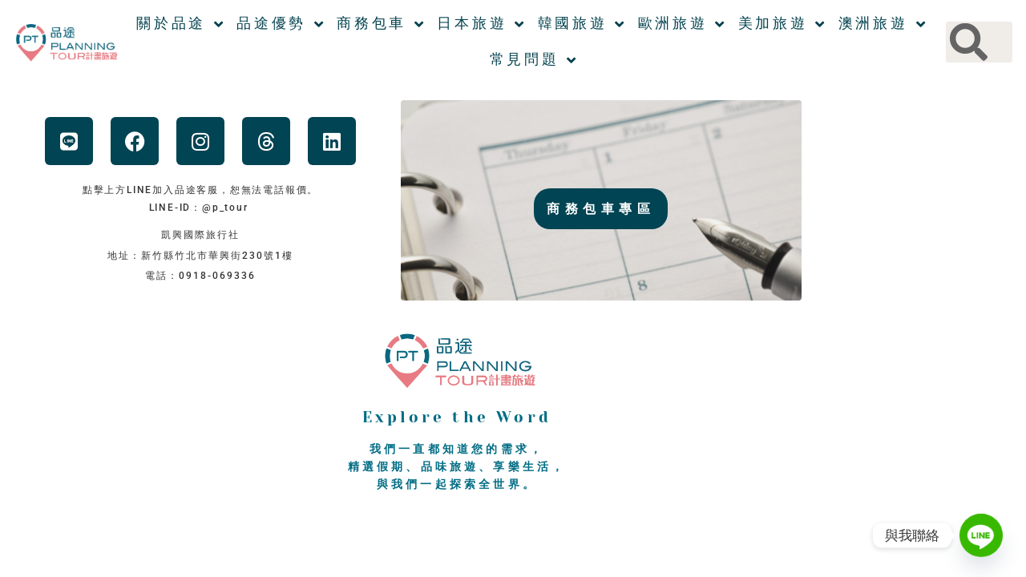

--- FILE ---
content_type: text/html; charset=UTF-8
request_url: https://pt-tour.tw/cat/%E6%97%A5%E6%9C%AC%E5%B0%88%E5%8D%80/%E6%97%A5%E6%9C%AC%E4%B8%80%E6%97%A5%E9%81%8A%E8%A1%8C%E7%A8%8B/
body_size: 24124
content:
<!doctype html>
<html lang="zh-TW">
<head>
<meta charset="UTF-8">
<meta name="viewport" content="width=device-width, initial-scale=1">
<link rel="profile" href="https://gmpg.org/xfn/11">
<meta name='robots' content='noindex, follow' />
<style>img:is([sizes="auto" i], [sizes^="auto," i]) { contain-intrinsic-size: 3000px 1500px }</style>
<!-- This site is optimized with the Yoast SEO plugin v26.8 - https://yoast.com/product/yoast-seo-wordpress/ -->
<title>品途-計畫旅遊PlanningTour</title>
<meta property="og:locale" content="zh_TW" />
<meta property="og:type" content="article" />
<meta property="og:site_name" content="品途-計畫旅遊PlanningTour" />
<meta name="twitter:card" content="summary_large_image" />
<script type="application/ld+json" class="yoast-schema-graph">{"@context":"https://schema.org","@graph":[{"@type":"WebSite","@id":"https://pt-tour.tw/#website","url":"https://pt-tour.tw/","name":"品途計畫旅遊 Planning Tour","description":"日韓歐美丨中文司機專業包車","publisher":{"@id":"https://pt-tour.tw/#organization"},"alternateName":"pt tour","potentialAction":[{"@type":"SearchAction","target":{"@type":"EntryPoint","urlTemplate":"https://pt-tour.tw/?s={search_term_string}"},"query-input":{"@type":"PropertyValueSpecification","valueRequired":true,"valueName":"search_term_string"}}],"inLanguage":"zh-TW"},{"@type":"Organization","@id":"https://pt-tour.tw/#organization","name":"品途計畫旅遊 Planning Tour","url":"https://pt-tour.tw/","logo":{"@type":"ImageObject","inLanguage":"zh-TW","@id":"https://pt-tour.tw/#/schema/logo/image/","url":"https://pt-tour.tw/wp-content/uploads/品途LOGO_去背-1.png","contentUrl":"https://pt-tour.tw/wp-content/uploads/品途LOGO_去背-1.png","width":2105,"height":823,"caption":"品途計畫旅遊 Planning Tour"},"image":{"@id":"https://pt-tour.tw/#/schema/logo/image/"},"sameAs":["https://www.facebook.com/planningtour.tw","https://www.instagram.com/planningtour/","https://www.youtube.com/@planningtour1902"]}]}</script>
<!-- / Yoast SEO plugin. -->
<link rel="alternate" type="application/rss+xml" title="訂閱《品途-計畫旅遊PlanningTour》&raquo; 資訊提供" href="https://pt-tour.tw/feed/" />
<link rel="alternate" type="application/rss+xml" title="訂閱《品途-計畫旅遊PlanningTour》&raquo; 留言的資訊提供" href="https://pt-tour.tw/comments/feed/" />
<script>
window._wpemojiSettings = {"baseUrl":"https:\/\/s.w.org\/images\/core\/emoji\/16.0.1\/72x72\/","ext":".png","svgUrl":"https:\/\/s.w.org\/images\/core\/emoji\/16.0.1\/svg\/","svgExt":".svg","source":{"concatemoji":"https:\/\/pt-tour.tw\/wp-includes\/js\/wp-emoji-release.min.js?ver=dd18d865ed6b0761be58cfdcc9828c82"}};
/*! This file is auto-generated */
!function(s,n){var o,i,e;function c(e){try{var t={supportTests:e,timestamp:(new Date).valueOf()};sessionStorage.setItem(o,JSON.stringify(t))}catch(e){}}function p(e,t,n){e.clearRect(0,0,e.canvas.width,e.canvas.height),e.fillText(t,0,0);var t=new Uint32Array(e.getImageData(0,0,e.canvas.width,e.canvas.height).data),a=(e.clearRect(0,0,e.canvas.width,e.canvas.height),e.fillText(n,0,0),new Uint32Array(e.getImageData(0,0,e.canvas.width,e.canvas.height).data));return t.every(function(e,t){return e===a[t]})}function u(e,t){e.clearRect(0,0,e.canvas.width,e.canvas.height),e.fillText(t,0,0);for(var n=e.getImageData(16,16,1,1),a=0;a<n.data.length;a++)if(0!==n.data[a])return!1;return!0}function f(e,t,n,a){switch(t){case"flag":return n(e,"\ud83c\udff3\ufe0f\u200d\u26a7\ufe0f","\ud83c\udff3\ufe0f\u200b\u26a7\ufe0f")?!1:!n(e,"\ud83c\udde8\ud83c\uddf6","\ud83c\udde8\u200b\ud83c\uddf6")&&!n(e,"\ud83c\udff4\udb40\udc67\udb40\udc62\udb40\udc65\udb40\udc6e\udb40\udc67\udb40\udc7f","\ud83c\udff4\u200b\udb40\udc67\u200b\udb40\udc62\u200b\udb40\udc65\u200b\udb40\udc6e\u200b\udb40\udc67\u200b\udb40\udc7f");case"emoji":return!a(e,"\ud83e\udedf")}return!1}function g(e,t,n,a){var r="undefined"!=typeof WorkerGlobalScope&&self instanceof WorkerGlobalScope?new OffscreenCanvas(300,150):s.createElement("canvas"),o=r.getContext("2d",{willReadFrequently:!0}),i=(o.textBaseline="top",o.font="600 32px Arial",{});return e.forEach(function(e){i[e]=t(o,e,n,a)}),i}function t(e){var t=s.createElement("script");t.src=e,t.defer=!0,s.head.appendChild(t)}"undefined"!=typeof Promise&&(o="wpEmojiSettingsSupports",i=["flag","emoji"],n.supports={everything:!0,everythingExceptFlag:!0},e=new Promise(function(e){s.addEventListener("DOMContentLoaded",e,{once:!0})}),new Promise(function(t){var n=function(){try{var e=JSON.parse(sessionStorage.getItem(o));if("object"==typeof e&&"number"==typeof e.timestamp&&(new Date).valueOf()<e.timestamp+604800&&"object"==typeof e.supportTests)return e.supportTests}catch(e){}return null}();if(!n){if("undefined"!=typeof Worker&&"undefined"!=typeof OffscreenCanvas&&"undefined"!=typeof URL&&URL.createObjectURL&&"undefined"!=typeof Blob)try{var e="postMessage("+g.toString()+"("+[JSON.stringify(i),f.toString(),p.toString(),u.toString()].join(",")+"));",a=new Blob([e],{type:"text/javascript"}),r=new Worker(URL.createObjectURL(a),{name:"wpTestEmojiSupports"});return void(r.onmessage=function(e){c(n=e.data),r.terminate(),t(n)})}catch(e){}c(n=g(i,f,p,u))}t(n)}).then(function(e){for(var t in e)n.supports[t]=e[t],n.supports.everything=n.supports.everything&&n.supports[t],"flag"!==t&&(n.supports.everythingExceptFlag=n.supports.everythingExceptFlag&&n.supports[t]);n.supports.everythingExceptFlag=n.supports.everythingExceptFlag&&!n.supports.flag,n.DOMReady=!1,n.readyCallback=function(){n.DOMReady=!0}}).then(function(){return e}).then(function(){var e;n.supports.everything||(n.readyCallback(),(e=n.source||{}).concatemoji?t(e.concatemoji):e.wpemoji&&e.twemoji&&(t(e.twemoji),t(e.wpemoji)))}))}((window,document),window._wpemojiSettings);
</script>
<style id='wp-emoji-styles-inline-css'>
img.wp-smiley, img.emoji {
display: inline !important;
border: none !important;
box-shadow: none !important;
height: 1em !important;
width: 1em !important;
margin: 0 0.07em !important;
vertical-align: -0.1em !important;
background: none !important;
padding: 0 !important;
}
</style>
<!-- <link rel='stylesheet' id='wp-block-library-css' href='https://pt-tour.tw/wp-includes/css/dist/block-library/style.min.css?ver=dd18d865ed6b0761be58cfdcc9828c82' media='all' /> -->
<link rel="stylesheet" type="text/css" href="//pt-tour.tw/wp-content/cache/wpfc-minified/ftzga8lm/hciho.css" media="all"/>
<style id='global-styles-inline-css'>
:root{--wp--preset--aspect-ratio--square: 1;--wp--preset--aspect-ratio--4-3: 4/3;--wp--preset--aspect-ratio--3-4: 3/4;--wp--preset--aspect-ratio--3-2: 3/2;--wp--preset--aspect-ratio--2-3: 2/3;--wp--preset--aspect-ratio--16-9: 16/9;--wp--preset--aspect-ratio--9-16: 9/16;--wp--preset--color--black: #000000;--wp--preset--color--cyan-bluish-gray: #abb8c3;--wp--preset--color--white: #ffffff;--wp--preset--color--pale-pink: #f78da7;--wp--preset--color--vivid-red: #cf2e2e;--wp--preset--color--luminous-vivid-orange: #ff6900;--wp--preset--color--luminous-vivid-amber: #fcb900;--wp--preset--color--light-green-cyan: #7bdcb5;--wp--preset--color--vivid-green-cyan: #00d084;--wp--preset--color--pale-cyan-blue: #8ed1fc;--wp--preset--color--vivid-cyan-blue: #0693e3;--wp--preset--color--vivid-purple: #9b51e0;--wp--preset--gradient--vivid-cyan-blue-to-vivid-purple: linear-gradient(135deg,rgba(6,147,227,1) 0%,rgb(155,81,224) 100%);--wp--preset--gradient--light-green-cyan-to-vivid-green-cyan: linear-gradient(135deg,rgb(122,220,180) 0%,rgb(0,208,130) 100%);--wp--preset--gradient--luminous-vivid-amber-to-luminous-vivid-orange: linear-gradient(135deg,rgba(252,185,0,1) 0%,rgba(255,105,0,1) 100%);--wp--preset--gradient--luminous-vivid-orange-to-vivid-red: linear-gradient(135deg,rgba(255,105,0,1) 0%,rgb(207,46,46) 100%);--wp--preset--gradient--very-light-gray-to-cyan-bluish-gray: linear-gradient(135deg,rgb(238,238,238) 0%,rgb(169,184,195) 100%);--wp--preset--gradient--cool-to-warm-spectrum: linear-gradient(135deg,rgb(74,234,220) 0%,rgb(151,120,209) 20%,rgb(207,42,186) 40%,rgb(238,44,130) 60%,rgb(251,105,98) 80%,rgb(254,248,76) 100%);--wp--preset--gradient--blush-light-purple: linear-gradient(135deg,rgb(255,206,236) 0%,rgb(152,150,240) 100%);--wp--preset--gradient--blush-bordeaux: linear-gradient(135deg,rgb(254,205,165) 0%,rgb(254,45,45) 50%,rgb(107,0,62) 100%);--wp--preset--gradient--luminous-dusk: linear-gradient(135deg,rgb(255,203,112) 0%,rgb(199,81,192) 50%,rgb(65,88,208) 100%);--wp--preset--gradient--pale-ocean: linear-gradient(135deg,rgb(255,245,203) 0%,rgb(182,227,212) 50%,rgb(51,167,181) 100%);--wp--preset--gradient--electric-grass: linear-gradient(135deg,rgb(202,248,128) 0%,rgb(113,206,126) 100%);--wp--preset--gradient--midnight: linear-gradient(135deg,rgb(2,3,129) 0%,rgb(40,116,252) 100%);--wp--preset--font-size--small: 13px;--wp--preset--font-size--medium: 20px;--wp--preset--font-size--large: 36px;--wp--preset--font-size--x-large: 42px;--wp--preset--spacing--20: 0.44rem;--wp--preset--spacing--30: 0.67rem;--wp--preset--spacing--40: 1rem;--wp--preset--spacing--50: 1.5rem;--wp--preset--spacing--60: 2.25rem;--wp--preset--spacing--70: 3.38rem;--wp--preset--spacing--80: 5.06rem;--wp--preset--shadow--natural: 6px 6px 9px rgba(0, 0, 0, 0.2);--wp--preset--shadow--deep: 12px 12px 50px rgba(0, 0, 0, 0.4);--wp--preset--shadow--sharp: 6px 6px 0px rgba(0, 0, 0, 0.2);--wp--preset--shadow--outlined: 6px 6px 0px -3px rgba(255, 255, 255, 1), 6px 6px rgba(0, 0, 0, 1);--wp--preset--shadow--crisp: 6px 6px 0px rgba(0, 0, 0, 1);}:root { --wp--style--global--content-size: 800px;--wp--style--global--wide-size: 1200px; }:where(body) { margin: 0; }.wp-site-blocks > .alignleft { float: left; margin-right: 2em; }.wp-site-blocks > .alignright { float: right; margin-left: 2em; }.wp-site-blocks > .aligncenter { justify-content: center; margin-left: auto; margin-right: auto; }:where(.wp-site-blocks) > * { margin-block-start: 24px; margin-block-end: 0; }:where(.wp-site-blocks) > :first-child { margin-block-start: 0; }:where(.wp-site-blocks) > :last-child { margin-block-end: 0; }:root { --wp--style--block-gap: 24px; }:root :where(.is-layout-flow) > :first-child{margin-block-start: 0;}:root :where(.is-layout-flow) > :last-child{margin-block-end: 0;}:root :where(.is-layout-flow) > *{margin-block-start: 24px;margin-block-end: 0;}:root :where(.is-layout-constrained) > :first-child{margin-block-start: 0;}:root :where(.is-layout-constrained) > :last-child{margin-block-end: 0;}:root :where(.is-layout-constrained) > *{margin-block-start: 24px;margin-block-end: 0;}:root :where(.is-layout-flex){gap: 24px;}:root :where(.is-layout-grid){gap: 24px;}.is-layout-flow > .alignleft{float: left;margin-inline-start: 0;margin-inline-end: 2em;}.is-layout-flow > .alignright{float: right;margin-inline-start: 2em;margin-inline-end: 0;}.is-layout-flow > .aligncenter{margin-left: auto !important;margin-right: auto !important;}.is-layout-constrained > .alignleft{float: left;margin-inline-start: 0;margin-inline-end: 2em;}.is-layout-constrained > .alignright{float: right;margin-inline-start: 2em;margin-inline-end: 0;}.is-layout-constrained > .aligncenter{margin-left: auto !important;margin-right: auto !important;}.is-layout-constrained > :where(:not(.alignleft):not(.alignright):not(.alignfull)){max-width: var(--wp--style--global--content-size);margin-left: auto !important;margin-right: auto !important;}.is-layout-constrained > .alignwide{max-width: var(--wp--style--global--wide-size);}body .is-layout-flex{display: flex;}.is-layout-flex{flex-wrap: wrap;align-items: center;}.is-layout-flex > :is(*, div){margin: 0;}body .is-layout-grid{display: grid;}.is-layout-grid > :is(*, div){margin: 0;}body{padding-top: 0px;padding-right: 0px;padding-bottom: 0px;padding-left: 0px;}a:where(:not(.wp-element-button)){text-decoration: underline;}:root :where(.wp-element-button, .wp-block-button__link){background-color: #32373c;border-width: 0;color: #fff;font-family: inherit;font-size: inherit;line-height: inherit;padding: calc(0.667em + 2px) calc(1.333em + 2px);text-decoration: none;}.has-black-color{color: var(--wp--preset--color--black) !important;}.has-cyan-bluish-gray-color{color: var(--wp--preset--color--cyan-bluish-gray) !important;}.has-white-color{color: var(--wp--preset--color--white) !important;}.has-pale-pink-color{color: var(--wp--preset--color--pale-pink) !important;}.has-vivid-red-color{color: var(--wp--preset--color--vivid-red) !important;}.has-luminous-vivid-orange-color{color: var(--wp--preset--color--luminous-vivid-orange) !important;}.has-luminous-vivid-amber-color{color: var(--wp--preset--color--luminous-vivid-amber) !important;}.has-light-green-cyan-color{color: var(--wp--preset--color--light-green-cyan) !important;}.has-vivid-green-cyan-color{color: var(--wp--preset--color--vivid-green-cyan) !important;}.has-pale-cyan-blue-color{color: var(--wp--preset--color--pale-cyan-blue) !important;}.has-vivid-cyan-blue-color{color: var(--wp--preset--color--vivid-cyan-blue) !important;}.has-vivid-purple-color{color: var(--wp--preset--color--vivid-purple) !important;}.has-black-background-color{background-color: var(--wp--preset--color--black) !important;}.has-cyan-bluish-gray-background-color{background-color: var(--wp--preset--color--cyan-bluish-gray) !important;}.has-white-background-color{background-color: var(--wp--preset--color--white) !important;}.has-pale-pink-background-color{background-color: var(--wp--preset--color--pale-pink) !important;}.has-vivid-red-background-color{background-color: var(--wp--preset--color--vivid-red) !important;}.has-luminous-vivid-orange-background-color{background-color: var(--wp--preset--color--luminous-vivid-orange) !important;}.has-luminous-vivid-amber-background-color{background-color: var(--wp--preset--color--luminous-vivid-amber) !important;}.has-light-green-cyan-background-color{background-color: var(--wp--preset--color--light-green-cyan) !important;}.has-vivid-green-cyan-background-color{background-color: var(--wp--preset--color--vivid-green-cyan) !important;}.has-pale-cyan-blue-background-color{background-color: var(--wp--preset--color--pale-cyan-blue) !important;}.has-vivid-cyan-blue-background-color{background-color: var(--wp--preset--color--vivid-cyan-blue) !important;}.has-vivid-purple-background-color{background-color: var(--wp--preset--color--vivid-purple) !important;}.has-black-border-color{border-color: var(--wp--preset--color--black) !important;}.has-cyan-bluish-gray-border-color{border-color: var(--wp--preset--color--cyan-bluish-gray) !important;}.has-white-border-color{border-color: var(--wp--preset--color--white) !important;}.has-pale-pink-border-color{border-color: var(--wp--preset--color--pale-pink) !important;}.has-vivid-red-border-color{border-color: var(--wp--preset--color--vivid-red) !important;}.has-luminous-vivid-orange-border-color{border-color: var(--wp--preset--color--luminous-vivid-orange) !important;}.has-luminous-vivid-amber-border-color{border-color: var(--wp--preset--color--luminous-vivid-amber) !important;}.has-light-green-cyan-border-color{border-color: var(--wp--preset--color--light-green-cyan) !important;}.has-vivid-green-cyan-border-color{border-color: var(--wp--preset--color--vivid-green-cyan) !important;}.has-pale-cyan-blue-border-color{border-color: var(--wp--preset--color--pale-cyan-blue) !important;}.has-vivid-cyan-blue-border-color{border-color: var(--wp--preset--color--vivid-cyan-blue) !important;}.has-vivid-purple-border-color{border-color: var(--wp--preset--color--vivid-purple) !important;}.has-vivid-cyan-blue-to-vivid-purple-gradient-background{background: var(--wp--preset--gradient--vivid-cyan-blue-to-vivid-purple) !important;}.has-light-green-cyan-to-vivid-green-cyan-gradient-background{background: var(--wp--preset--gradient--light-green-cyan-to-vivid-green-cyan) !important;}.has-luminous-vivid-amber-to-luminous-vivid-orange-gradient-background{background: var(--wp--preset--gradient--luminous-vivid-amber-to-luminous-vivid-orange) !important;}.has-luminous-vivid-orange-to-vivid-red-gradient-background{background: var(--wp--preset--gradient--luminous-vivid-orange-to-vivid-red) !important;}.has-very-light-gray-to-cyan-bluish-gray-gradient-background{background: var(--wp--preset--gradient--very-light-gray-to-cyan-bluish-gray) !important;}.has-cool-to-warm-spectrum-gradient-background{background: var(--wp--preset--gradient--cool-to-warm-spectrum) !important;}.has-blush-light-purple-gradient-background{background: var(--wp--preset--gradient--blush-light-purple) !important;}.has-blush-bordeaux-gradient-background{background: var(--wp--preset--gradient--blush-bordeaux) !important;}.has-luminous-dusk-gradient-background{background: var(--wp--preset--gradient--luminous-dusk) !important;}.has-pale-ocean-gradient-background{background: var(--wp--preset--gradient--pale-ocean) !important;}.has-electric-grass-gradient-background{background: var(--wp--preset--gradient--electric-grass) !important;}.has-midnight-gradient-background{background: var(--wp--preset--gradient--midnight) !important;}.has-small-font-size{font-size: var(--wp--preset--font-size--small) !important;}.has-medium-font-size{font-size: var(--wp--preset--font-size--medium) !important;}.has-large-font-size{font-size: var(--wp--preset--font-size--large) !important;}.has-x-large-font-size{font-size: var(--wp--preset--font-size--x-large) !important;}
:root :where(.wp-block-pullquote){font-size: 1.5em;line-height: 1.6;}
</style>
<!-- <link rel='stylesheet' id='dashicons-css' href='https://pt-tour.tw/wp-includes/css/dashicons.min.css?ver=dd18d865ed6b0761be58cfdcc9828c82' media='all' /> -->
<!-- <link rel='stylesheet' id='to-top-css' href='https://pt-tour.tw/wp-content/plugins/to-top/public/css/to-top-public.css?ver=2.5.5' media='all' /> -->
<!-- <link rel='stylesheet' id='hello-elementor-css' href='https://pt-tour.tw/wp-content/themes/hello-elementor/assets/css/reset.css?ver=3.4.4' media='all' /> -->
<!-- <link rel='stylesheet' id='hello-elementor-theme-style-css' href='https://pt-tour.tw/wp-content/themes/hello-elementor/assets/css/theme.css?ver=3.4.4' media='all' /> -->
<!-- <link rel='stylesheet' id='chld_thm_cfg_child-css' href='https://pt-tour.tw/wp-content/themes/hello-elementor-child/style.css?ver=dd18d865ed6b0761be58cfdcc9828c82' media='all' /> -->
<!-- <link rel='stylesheet' id='hello-elementor-header-footer-css' href='https://pt-tour.tw/wp-content/themes/hello-elementor/assets/css/header-footer.css?ver=3.4.4' media='all' /> -->
<!-- <link rel='stylesheet' id='elementor-frontend-css' href='https://pt-tour.tw/wp-content/plugins/elementor/assets/css/frontend.min.css?ver=3.34.2' media='all' /> -->
<link rel="stylesheet" type="text/css" href="//pt-tour.tw/wp-content/cache/wpfc-minified/6wxupfgy/hchsh.css" media="all"/>
<style id='elementor-frontend-inline-css'>
.elementor-kit-21444{--e-global-color-primary:#6EC1E4;--e-global-color-secondary:#54595F;--e-global-color-text:#7A7A7A;--e-global-color-accent:#61CE70;--e-global-color-254fc0b:#464646;--e-global-color-ac68942:#004656;--e-global-color-a9e1064:#006C84;--e-global-color-ecc161d:#6EB5C0;--e-global-color-5873c03:#F37E86;--e-global-color-a46c5e2:#FFCCBB;--e-global-color-fcf4c40:#F6F9F7;--e-global-color-8dc6fba:#FAF9F7;--e-global-color-82c275e:#FFFFFF;--e-global-color-3a65698:#9B9B9B;--e-global-color-524eb61c:#6EB5C0;--e-global-color-50d7b18c:#E2E8E4;--e-global-color-75758155:#FFCCBB;--e-global-color-758ee654:#006C84;--e-global-color-5ec1c24f:#23A455;--e-global-color-186dcbd0:#000;--e-global-color-4373694f:#FFF;--e-global-color-167a359d:#020101;--e-global-typography-primary-font-family:"Roboto";--e-global-typography-primary-font-weight:600;--e-global-typography-secondary-font-family:"Roboto Slab";--e-global-typography-secondary-font-weight:400;--e-global-typography-text-font-family:"Roboto";--e-global-typography-text-font-weight:400;--e-global-typography-accent-font-family:"Roboto";--e-global-typography-accent-font-weight:500;--e-global-typography-be5b8f2-font-family:"Noto Serif TC";--e-global-typography-be5b8f2-font-size:25px;--e-global-typography-be5b8f2-font-weight:700;--e-global-typography-be5b8f2-line-height:30px;--e-global-typography-be5b8f2-letter-spacing:2px;--e-global-typography-e6cb22e-font-family:"Noto Serif TC";--e-global-typography-e6cb22e-font-size:22px;--e-global-typography-e6cb22e-font-weight:700;--e-global-typography-e6cb22e-line-height:26px;--e-global-typography-e6cb22e-letter-spacing:2px;--e-global-typography-594a39e-font-family:"Noto Serif TC";--e-global-typography-594a39e-font-size:20px;--e-global-typography-594a39e-font-weight:700;--e-global-typography-594a39e-line-height:32px;--e-global-typography-594a39e-letter-spacing:2px;--e-global-typography-f31b899-font-family:"Noto Sans TC";--e-global-typography-f31b899-font-size:20px;--e-global-typography-f31b899-font-weight:700;--e-global-typography-f31b899-line-height:20px;--e-global-typography-f31b899-letter-spacing:2px;--e-global-typography-7c1d660-font-family:"Noto Sans TC";--e-global-typography-7c1d660-font-size:18px;--e-global-typography-7c1d660-font-weight:400;--e-global-typography-7c1d660-line-height:36px;--e-global-typography-7c1d660-letter-spacing:2px;--e-global-typography-23004f5-font-family:"Noto Sans TC";--e-global-typography-23004f5-font-size:16px;--e-global-typography-23004f5-font-weight:700;--e-global-typography-23004f5-line-height:22px;--e-global-typography-23004f5-letter-spacing:2px;--e-global-typography-67796be-font-family:"Noto Sans TC";--e-global-typography-67796be-font-size:14px;--e-global-typography-67796be-font-weight:300;--e-global-typography-67796be-line-height:32px;--e-global-typography-67796be-letter-spacing:1px;--e-global-typography-12b580e-font-family:"Noto Sans TC";--e-global-typography-12b580e-font-size:18px;--e-global-typography-12b580e-font-weight:500;--e-global-typography-12b580e-line-height:32px;--e-global-typography-12b580e-letter-spacing:1px;--e-global-typography-f3f017c-font-family:"Noto Serif TC";--e-global-typography-f3f017c-font-size:18px;--e-global-typography-f3f017c-font-weight:700;}.elementor-kit-21444 e-page-transition{background-color:#FFBC7D;}.elementor-section.elementor-section-boxed > .elementor-container{max-width:1140px;}.e-con{--container-max-width:1140px;}{}h1.entry-title{display:var(--page-title-display);}.site-header .site-branding{flex-direction:column;align-items:stretch;}.site-header{padding-inline-end:0px;padding-inline-start:0px;}.site-footer .site-branding{flex-direction:column;align-items:stretch;}@media(max-width:1024px){.elementor-kit-21444{--e-global-typography-f3f017c-font-size:16px;}.elementor-section.elementor-section-boxed > .elementor-container{max-width:1024px;}.e-con{--container-max-width:1024px;}}@media(max-width:767px){.elementor-kit-21444{--e-global-typography-be5b8f2-font-size:22px;--e-global-typography-e6cb22e-font-size:20px;--e-global-typography-594a39e-font-size:20px;--e-global-typography-7c1d660-font-size:18px;--e-global-typography-23004f5-font-size:15px;--e-global-typography-67796be-font-size:14px;--e-global-typography-f3f017c-font-size:14px;}.elementor-section.elementor-section-boxed > .elementor-container{max-width:767px;}.e-con{--container-max-width:767px;}}
.elementor-12644 .elementor-element.elementor-element-6eecc759 > .elementor-container > .elementor-column > .elementor-widget-wrap{align-content:center;align-items:center;}.elementor-12644 .elementor-element.elementor-element-6eecc759 > .elementor-background-overlay{background-color:#FFFFFFE6;opacity:1;}.elementor-12644 .elementor-element.elementor-element-6eecc759{margin-top:2px;margin-bottom:0px;}.elementor-bc-flex-widget .elementor-12644 .elementor-element.elementor-element-5a790749.elementor-column .elementor-widget-wrap{align-items:center;}.elementor-12644 .elementor-element.elementor-element-5a790749.elementor-column.elementor-element[data-element_type="column"] > .elementor-widget-wrap.elementor-element-populated{align-content:center;align-items:center;}.elementor-12644 .elementor-element.elementor-element-43381236{width:var( --container-widget-width, 100% );max-width:100%;--container-widget-width:100%;--container-widget-flex-grow:0;--e-nav-menu-horizontal-menu-item-margin:calc( 5px / 2 );--nav-menu-icon-size:15px;}.elementor-12644 .elementor-element.elementor-element-43381236:hover .elementor-widget-container{background-color:#ffffff;}.elementor-12644 .elementor-element.elementor-element-43381236 > .elementor-widget-container{box-shadow:0px 0px 10px 0px rgba(0,0,0,0);}.elementor-12644 .elementor-element.elementor-element-43381236 .elementor-menu-toggle{margin-right:auto;background-color:rgba(255,255,255,0.69);border-width:1px;border-radius:3px;}.elementor-12644 .elementor-element.elementor-element-43381236 .elementor-nav-menu .elementor-item{font-family:"Aleo", Arial;font-size:18px;font-weight:400;line-height:2.5em;letter-spacing:3.7px;}.elementor-12644 .elementor-element.elementor-element-43381236 .elementor-nav-menu--main .elementor-item{color:#02414E;fill:#02414E;padding-left:1px;padding-right:1px;padding-top:0px;padding-bottom:0px;}.elementor-12644 .elementor-element.elementor-element-43381236 .elementor-nav-menu--main .elementor-item:hover,
.elementor-12644 .elementor-element.elementor-element-43381236 .elementor-nav-menu--main .elementor-item.elementor-item-active,
.elementor-12644 .elementor-element.elementor-element-43381236 .elementor-nav-menu--main .elementor-item.highlighted,
.elementor-12644 .elementor-element.elementor-element-43381236 .elementor-nav-menu--main .elementor-item:focus{color:#7C8181;fill:#7C8181;}.elementor-12644 .elementor-element.elementor-element-43381236 .elementor-nav-menu--main:not(.elementor-nav-menu--layout-horizontal) .elementor-nav-menu > li:not(:last-child){margin-bottom:5px;}.elementor-12644 .elementor-element.elementor-element-43381236 .elementor-nav-menu--dropdown a, .elementor-12644 .elementor-element.elementor-element-43381236 .elementor-menu-toggle{color:#193C43;fill:#193C43;}.elementor-12644 .elementor-element.elementor-element-43381236 .elementor-nav-menu--dropdown{background-color:#EEECEA;border-style:solid;border-width:2px 2px 2px 2px;border-color:#F2F4F3;border-radius:5px 5px 5px 5px;}.elementor-12644 .elementor-element.elementor-element-43381236 .elementor-nav-menu--dropdown a:hover,
.elementor-12644 .elementor-element.elementor-element-43381236 .elementor-nav-menu--dropdown a:focus,
.elementor-12644 .elementor-element.elementor-element-43381236 .elementor-nav-menu--dropdown a.elementor-item-active,
.elementor-12644 .elementor-element.elementor-element-43381236 .elementor-nav-menu--dropdown a.highlighted{background-color:#F4F4F4;}.elementor-12644 .elementor-element.elementor-element-43381236 .elementor-nav-menu--dropdown .elementor-item, .elementor-12644 .elementor-element.elementor-element-43381236 .elementor-nav-menu--dropdown  .elementor-sub-item{font-family:"Abhaya Libre", Arial;font-size:17px;font-weight:400;font-style:normal;text-decoration:none;letter-spacing:3.2px;word-spacing:6em;}.elementor-12644 .elementor-element.elementor-element-43381236 .elementor-nav-menu--dropdown li:first-child a{border-top-left-radius:5px;border-top-right-radius:5px;}.elementor-12644 .elementor-element.elementor-element-43381236 .elementor-nav-menu--dropdown li:last-child a{border-bottom-right-radius:5px;border-bottom-left-radius:5px;}.elementor-12644 .elementor-element.elementor-element-43381236 .elementor-nav-menu--main .elementor-nav-menu--dropdown, .elementor-12644 .elementor-element.elementor-element-43381236 .elementor-nav-menu__container.elementor-nav-menu--dropdown{box-shadow:6px 5px 10px 0px rgba(124.84224864130435, 137.5789883893281, 140.409375, 0.5);}.elementor-12644 .elementor-element.elementor-element-43381236 .elementor-nav-menu--dropdown a{padding-left:22px;padding-right:22px;padding-top:13px;padding-bottom:13px;}.elementor-12644 .elementor-element.elementor-element-43381236 .elementor-nav-menu--dropdown li:not(:last-child){border-style:solid;border-color:#FFFFFF;border-bottom-width:2px;}.elementor-12644 .elementor-element.elementor-element-43381236 .elementor-nav-menu--main > .elementor-nav-menu > li > .elementor-nav-menu--dropdown, .elementor-12644 .elementor-element.elementor-element-43381236 .elementor-nav-menu__container.elementor-nav-menu--dropdown{margin-top:1px !important;}.elementor-12644 .elementor-element.elementor-element-43381236 div.elementor-menu-toggle{color:#013949;}.elementor-12644 .elementor-element.elementor-element-43381236 div.elementor-menu-toggle svg{fill:#013949;}.elementor-bc-flex-widget .elementor-12644 .elementor-element.elementor-element-1759e99.elementor-column .elementor-widget-wrap{align-items:center;}.elementor-12644 .elementor-element.elementor-element-1759e99.elementor-column.elementor-element[data-element_type="column"] > .elementor-widget-wrap.elementor-element-populated{align-content:center;align-items:center;}.elementor-12644 .elementor-element.elementor-element-1759e99 > .elementor-widget-wrap > .elementor-widget:not(.elementor-widget__width-auto):not(.elementor-widget__width-initial):not(:last-child):not(.elementor-absolute){margin-block-end:0px;}.elementor-12644 .elementor-element.elementor-element-f24bc98{width:var( --container-widget-width, 96.068% );max-width:96.068%;--container-widget-width:96.068%;--container-widget-flex-grow:0;}.elementor-12644 .elementor-element.elementor-element-f24bc98 > .elementor-widget-container{padding:0px 0px 0px 6px;}.elementor-12644 .elementor-element.elementor-element-f24bc98 .elementor-search-form__container{min-height:10px;box-shadow:0px 0px 10px 0px rgba(255,255,255,0);}.elementor-12644 .elementor-element.elementor-element-f24bc98 .elementor-search-form__submit{min-width:10px;}body:not(.rtl) .elementor-12644 .elementor-element.elementor-element-f24bc98 .elementor-search-form__icon{padding-left:calc(10px / 3);}body.rtl .elementor-12644 .elementor-element.elementor-element-f24bc98 .elementor-search-form__icon{padding-right:calc(10px / 3);}.elementor-12644 .elementor-element.elementor-element-f24bc98 .elementor-search-form__input, .elementor-12644 .elementor-element.elementor-element-f24bc98.elementor-search-form--button-type-text .elementor-search-form__submit{padding-left:calc(10px / 3);padding-right:calc(10px / 3);}.elementor-12644 .elementor-element.elementor-element-f24bc98 .elementor-search-form__icon{--e-search-form-icon-size-minimal:47px;}.elementor-12644 .elementor-element.elementor-element-f24bc98 input[type="search"].elementor-search-form__input{font-size:20px;font-weight:bold;}.elementor-12644 .elementor-element.elementor-element-f24bc98 .elementor-search-form__input,
.elementor-12644 .elementor-element.elementor-element-f24bc98 .elementor-search-form__icon,
.elementor-12644 .elementor-element.elementor-element-f24bc98 .elementor-lightbox .dialog-lightbox-close-button,
.elementor-12644 .elementor-element.elementor-element-f24bc98 .elementor-lightbox .dialog-lightbox-close-button:hover,
.elementor-12644 .elementor-element.elementor-element-f24bc98.elementor-search-form--skin-full_screen input[type="search"].elementor-search-form__input{color:#080B0C;fill:#080B0C;}.elementor-12644 .elementor-element.elementor-element-f24bc98:not(.elementor-search-form--skin-full_screen) .elementor-search-form__container{background-color:#F0ECE8;border-width:2px 2px 2px 2px;border-radius:3px;}.elementor-12644 .elementor-element.elementor-element-f24bc98.elementor-search-form--skin-full_screen input[type="search"].elementor-search-form__input{background-color:#F0ECE8;border-width:2px 2px 2px 2px;border-radius:3px;}.elementor-12644 .elementor-element.elementor-element-f24bc98:not(.elementor-search-form--skin-full_screen) .elementor-search-form--focus .elementor-search-form__input,
.elementor-12644 .elementor-element.elementor-element-f24bc98 .elementor-search-form--focus .elementor-search-form__icon,
.elementor-12644 .elementor-element.elementor-element-f24bc98 .elementor-lightbox .dialog-lightbox-close-button:hover,
.elementor-12644 .elementor-element.elementor-element-f24bc98.elementor-search-form--skin-full_screen input[type="search"].elementor-search-form__input:focus{color:#7E7676;fill:#7E7676;}.elementor-12644 .elementor-element.elementor-element-f24bc98:not(.elementor-search-form--skin-full_screen) .elementor-search-form--focus .elementor-search-form__container{border-color:#FFFFFF;}.elementor-12644 .elementor-element.elementor-element-f24bc98.elementor-search-form--skin-full_screen input[type="search"].elementor-search-form__input:focus{border-color:#FFFFFF;}.elementor-12644 .elementor-element.elementor-element-6ee0313 > .elementor-container > .elementor-column > .elementor-widget-wrap{align-content:center;align-items:center;}.elementor-12644 .elementor-element.elementor-element-6ee0313 > .elementor-background-overlay{background-color:#FFFFFFE6;opacity:1;}.elementor-bc-flex-widget .elementor-12644 .elementor-element.elementor-element-b15ed28.elementor-column .elementor-widget-wrap{align-items:center;}.elementor-12644 .elementor-element.elementor-element-b15ed28.elementor-column.elementor-element[data-element_type="column"] > .elementor-widget-wrap.elementor-element-populated{align-content:center;align-items:center;}.elementor-12644 .elementor-element.elementor-element-b15ed28 > .elementor-widget-wrap > .elementor-widget:not(.elementor-widget__width-auto):not(.elementor-widget__width-initial):not(:last-child):not(.elementor-absolute){margin-block-end:0px;}.elementor-12644 .elementor-element.elementor-element-9b4c1ae .elementor-menu-toggle{margin:0 auto;}.elementor-12644 .elementor-element.elementor-element-9b4c1ae .elementor-nav-menu .elementor-item{font-family:"Times New Roman", Arial;font-weight:500;}.elementor-12644 .elementor-element.elementor-element-9b4c1ae .elementor-nav-menu--dropdown a, .elementor-12644 .elementor-element.elementor-element-9b4c1ae .elementor-menu-toggle{color:#083B47;fill:#083B47;}.elementor-12644 .elementor-element.elementor-element-9b4c1ae .elementor-nav-menu--dropdown{background-color:#F0ECE8;}.elementor-12644 .elementor-element.elementor-element-9b4c1ae .elementor-nav-menu--dropdown a:hover,
.elementor-12644 .elementor-element.elementor-element-9b4c1ae .elementor-nav-menu--dropdown a:focus,
.elementor-12644 .elementor-element.elementor-element-9b4c1ae .elementor-nav-menu--dropdown a.elementor-item-active,
.elementor-12644 .elementor-element.elementor-element-9b4c1ae .elementor-nav-menu--dropdown a.highlighted{background-color:#E7E4E0;}.elementor-12644 .elementor-element.elementor-element-9b4c1ae .elementor-nav-menu--dropdown .elementor-item, .elementor-12644 .elementor-element.elementor-element-9b4c1ae .elementor-nav-menu--dropdown  .elementor-sub-item{font-family:"Times New Roman", Arial;font-weight:500;}.elementor-12644 .elementor-element.elementor-element-9b4c1ae .elementor-nav-menu--main .elementor-nav-menu--dropdown, .elementor-12644 .elementor-element.elementor-element-9b4c1ae .elementor-nav-menu__container.elementor-nav-menu--dropdown{box-shadow:0px 0px 10px 0px rgba(0,0,0,0.5);}.elementor-12644 .elementor-element.elementor-element-9b4c1ae .elementor-nav-menu--dropdown li:not(:last-child){border-style:solid;border-color:#FFFCFC;border-bottom-width:3px;}.elementor-12644 .elementor-element.elementor-element-5cadd99{width:var( --container-widget-width, 97.784% );max-width:97.784%;--container-widget-width:97.784%;--container-widget-flex-grow:0;text-align:center;}.elementor-12644 .elementor-element.elementor-element-5cadd99 > .elementor-widget-container{padding:0px 5px 0px 5px;}.elementor-12644 .elementor-element.elementor-element-5cadd99 img{opacity:1;}.elementor-bc-flex-widget .elementor-12644 .elementor-element.elementor-element-851b7b5.elementor-column .elementor-widget-wrap{align-items:center;}.elementor-12644 .elementor-element.elementor-element-851b7b5.elementor-column.elementor-element[data-element_type="column"] > .elementor-widget-wrap.elementor-element-populated{align-content:center;align-items:center;}.elementor-12644 .elementor-element.elementor-element-851b7b5 > .elementor-widget-wrap > .elementor-widget:not(.elementor-widget__width-auto):not(.elementor-widget__width-initial):not(:last-child):not(.elementor-absolute){margin-block-end:0px;}.elementor-12644 .elementor-element.elementor-element-db02006{width:var( --container-widget-width, 80.652% );max-width:80.652%;--container-widget-width:80.652%;--container-widget-flex-grow:0;}.elementor-12644 .elementor-element.elementor-element-db02006 .elementor-search-form{text-align:end;}.elementor-12644 .elementor-element.elementor-element-db02006 .elementor-search-form__toggle{--e-search-form-toggle-size:92px;--e-search-form-toggle-icon-size:calc(65em / 100);}.elementor-12644 .elementor-element.elementor-element-db02006 input[type="search"].elementor-search-form__input{font-size:20px;font-weight:bold;}.elementor-12644 .elementor-element.elementor-element-db02006 .elementor-search-form__input,
.elementor-12644 .elementor-element.elementor-element-db02006 .elementor-search-form__icon,
.elementor-12644 .elementor-element.elementor-element-db02006 .elementor-lightbox .dialog-lightbox-close-button,
.elementor-12644 .elementor-element.elementor-element-db02006 .elementor-lightbox .dialog-lightbox-close-button:hover,
.elementor-12644 .elementor-element.elementor-element-db02006.elementor-search-form--skin-full_screen input[type="search"].elementor-search-form__input{color:#021F25;fill:#021F25;}.elementor-12644 .elementor-element.elementor-element-db02006:not(.elementor-search-form--skin-full_screen) .elementor-search-form--focus .elementor-search-form__input,
.elementor-12644 .elementor-element.elementor-element-db02006 .elementor-search-form--focus .elementor-search-form__icon,
.elementor-12644 .elementor-element.elementor-element-db02006 .elementor-lightbox .dialog-lightbox-close-button:hover,
.elementor-12644 .elementor-element.elementor-element-db02006.elementor-search-form--skin-full_screen input[type="search"].elementor-search-form__input:focus{color:#F7F3F3;fill:#F7F3F3;}.elementor-12644 .elementor-element.elementor-element-db02006:not(.elementor-search-form--skin-full_screen) .elementor-search-form__container{border-width:2px 2px 2px 2px;border-radius:3px;}.elementor-12644 .elementor-element.elementor-element-db02006.elementor-search-form--skin-full_screen input[type="search"].elementor-search-form__input{border-width:2px 2px 2px 2px;border-radius:3px;}.elementor-12644 .elementor-element.elementor-element-073eced > .elementor-container > .elementor-column > .elementor-widget-wrap{align-content:center;align-items:center;}.elementor-12644 .elementor-element.elementor-element-073eced > .elementor-background-overlay{background-color:#FFFFFFE6;opacity:1;}.elementor-bc-flex-widget .elementor-12644 .elementor-element.elementor-element-316b2ff.elementor-column .elementor-widget-wrap{align-items:center;}.elementor-12644 .elementor-element.elementor-element-316b2ff.elementor-column.elementor-element[data-element_type="column"] > .elementor-widget-wrap.elementor-element-populated{align-content:center;align-items:center;}.elementor-12644 .elementor-element.elementor-element-316b2ff > .elementor-widget-wrap > .elementor-widget:not(.elementor-widget__width-auto):not(.elementor-widget__width-initial):not(:last-child):not(.elementor-absolute){margin-block-end:0px;}.elementor-12644 .elementor-element.elementor-element-f218558 .elementor-menu-toggle{margin:0 auto;}.elementor-12644 .elementor-element.elementor-element-f218558 .elementor-nav-menu .elementor-item{font-family:"Times New Roman", Arial;font-weight:500;}.elementor-12644 .elementor-element.elementor-element-f218558 .elementor-nav-menu--dropdown a, .elementor-12644 .elementor-element.elementor-element-f218558 .elementor-menu-toggle{color:#083B47;fill:#083B47;}.elementor-12644 .elementor-element.elementor-element-f218558 .elementor-nav-menu--dropdown{background-color:#F0ECE8;}.elementor-12644 .elementor-element.elementor-element-f218558 .elementor-nav-menu--dropdown a:hover,
.elementor-12644 .elementor-element.elementor-element-f218558 .elementor-nav-menu--dropdown a:focus,
.elementor-12644 .elementor-element.elementor-element-f218558 .elementor-nav-menu--dropdown a.elementor-item-active,
.elementor-12644 .elementor-element.elementor-element-f218558 .elementor-nav-menu--dropdown a.highlighted{background-color:#FFFFFF;}.elementor-12644 .elementor-element.elementor-element-f218558 .elementor-nav-menu--dropdown .elementor-item, .elementor-12644 .elementor-element.elementor-element-f218558 .elementor-nav-menu--dropdown  .elementor-sub-item{font-family:"Times New Roman", Arial;font-weight:500;}.elementor-12644 .elementor-element.elementor-element-f218558 .elementor-nav-menu--main .elementor-nav-menu--dropdown, .elementor-12644 .elementor-element.elementor-element-f218558 .elementor-nav-menu__container.elementor-nav-menu--dropdown{box-shadow:0px 0px 10px 0px rgba(0,0,0,0.5);}.elementor-12644 .elementor-element.elementor-element-f218558 .elementor-nav-menu--dropdown li:not(:last-child){border-style:solid;border-color:#FFFCFC;border-bottom-width:2px;}.elementor-12644 .elementor-element.elementor-element-5aa367c{width:var( --container-widget-width, 97.784% );max-width:97.784%;--container-widget-width:97.784%;--container-widget-flex-grow:0;text-align:center;}.elementor-12644 .elementor-element.elementor-element-5aa367c > .elementor-widget-container{padding:0px 5px 0px 5px;}.elementor-12644 .elementor-element.elementor-element-5aa367c img{opacity:0.99;}.elementor-bc-flex-widget .elementor-12644 .elementor-element.elementor-element-dd76139.elementor-column .elementor-widget-wrap{align-items:center;}.elementor-12644 .elementor-element.elementor-element-dd76139.elementor-column.elementor-element[data-element_type="column"] > .elementor-widget-wrap.elementor-element-populated{align-content:center;align-items:center;}.elementor-12644 .elementor-element.elementor-element-dd76139 > .elementor-widget-wrap > .elementor-widget:not(.elementor-widget__width-auto):not(.elementor-widget__width-initial):not(:last-child):not(.elementor-absolute){margin-block-end:0px;}.elementor-12644 .elementor-element.elementor-element-39a8077{width:var( --container-widget-width, 80.652% );max-width:80.652%;--container-widget-width:80.652%;--container-widget-flex-grow:0;}.elementor-12644 .elementor-element.elementor-element-39a8077 .elementor-search-form{text-align:end;}.elementor-12644 .elementor-element.elementor-element-39a8077 .elementor-search-form__toggle{--e-search-form-toggle-size:55px;--e-search-form-toggle-icon-size:calc(65em / 100);}.elementor-12644 .elementor-element.elementor-element-39a8077 input[type="search"].elementor-search-form__input{font-size:20px;font-weight:bold;}.elementor-12644 .elementor-element.elementor-element-39a8077 .elementor-search-form__input,
.elementor-12644 .elementor-element.elementor-element-39a8077 .elementor-search-form__icon,
.elementor-12644 .elementor-element.elementor-element-39a8077 .elementor-lightbox .dialog-lightbox-close-button,
.elementor-12644 .elementor-element.elementor-element-39a8077 .elementor-lightbox .dialog-lightbox-close-button:hover,
.elementor-12644 .elementor-element.elementor-element-39a8077.elementor-search-form--skin-full_screen input[type="search"].elementor-search-form__input{color:#021F25;fill:#021F25;}.elementor-12644 .elementor-element.elementor-element-39a8077:not(.elementor-search-form--skin-full_screen) .elementor-search-form--focus .elementor-search-form__input,
.elementor-12644 .elementor-element.elementor-element-39a8077 .elementor-search-form--focus .elementor-search-form__icon,
.elementor-12644 .elementor-element.elementor-element-39a8077 .elementor-lightbox .dialog-lightbox-close-button:hover,
.elementor-12644 .elementor-element.elementor-element-39a8077.elementor-search-form--skin-full_screen input[type="search"].elementor-search-form__input:focus{color:#F7F3F3;fill:#F7F3F3;}.elementor-12644 .elementor-element.elementor-element-39a8077:not(.elementor-search-form--skin-full_screen) .elementor-search-form__container{border-width:2px 2px 2px 2px;border-radius:3px;}.elementor-12644 .elementor-element.elementor-element-39a8077.elementor-search-form--skin-full_screen input[type="search"].elementor-search-form__input{border-width:2px 2px 2px 2px;border-radius:3px;}.elementor-theme-builder-content-area{height:400px;}.elementor-location-header:before, .elementor-location-footer:before{content:"";display:table;clear:both;}@media(min-width:768px){.elementor-12644 .elementor-element.elementor-element-7539199{width:12.578%;}.elementor-12644 .elementor-element.elementor-element-5a790749{width:78.754%;}.elementor-12644 .elementor-element.elementor-element-1759e99{width:8%;}}@media(max-width:1024px) and (min-width:768px){.elementor-12644 .elementor-element.elementor-element-b15ed28{width:20%;}.elementor-12644 .elementor-element.elementor-element-d6c8051{width:60%;}.elementor-12644 .elementor-element.elementor-element-851b7b5{width:20%;}.elementor-12644 .elementor-element.elementor-element-316b2ff{width:20%;}.elementor-12644 .elementor-element.elementor-element-4a538b1{width:60%;}.elementor-12644 .elementor-element.elementor-element-dd76139{width:20%;}}@media(max-width:1024px){.elementor-12644 .elementor-element.elementor-element-f24bc98 .elementor-search-form__icon{--e-search-form-icon-size-minimal:10px;}.elementor-12644 .elementor-element.elementor-element-9b4c1ae > .elementor-widget-container{padding:0px 51px 0px 0px;}.elementor-12644 .elementor-element.elementor-element-9b4c1ae .elementor-nav-menu .elementor-item{font-size:24px;line-height:1.6em;letter-spacing:4px;}.elementor-12644 .elementor-element.elementor-element-9b4c1ae .e--pointer-framed .elementor-item:before{border-width:10px;}.elementor-12644 .elementor-element.elementor-element-9b4c1ae .e--pointer-framed.e--animation-draw .elementor-item:before{border-width:0 0 10px 10px;}.elementor-12644 .elementor-element.elementor-element-9b4c1ae .e--pointer-framed.e--animation-draw .elementor-item:after{border-width:10px 10px 0 0;}.elementor-12644 .elementor-element.elementor-element-9b4c1ae .e--pointer-framed.e--animation-corners .elementor-item:before{border-width:10px 0 0 10px;}.elementor-12644 .elementor-element.elementor-element-9b4c1ae .e--pointer-framed.e--animation-corners .elementor-item:after{border-width:0 10px 10px 0;}.elementor-12644 .elementor-element.elementor-element-9b4c1ae .e--pointer-underline .elementor-item:after,
.elementor-12644 .elementor-element.elementor-element-9b4c1ae .e--pointer-overline .elementor-item:before,
.elementor-12644 .elementor-element.elementor-element-9b4c1ae .e--pointer-double-line .elementor-item:before,
.elementor-12644 .elementor-element.elementor-element-9b4c1ae .e--pointer-double-line .elementor-item:after{height:10px;}.elementor-12644 .elementor-element.elementor-element-9b4c1ae .elementor-nav-menu--main .elementor-item{padding-left:1px;padding-right:1px;}.elementor-12644 .elementor-element.elementor-element-9b4c1ae{--e-nav-menu-horizontal-menu-item-margin:calc( 0px / 2 );--nav-menu-icon-size:50px;}.elementor-12644 .elementor-element.elementor-element-9b4c1ae .elementor-nav-menu--main:not(.elementor-nav-menu--layout-horizontal) .elementor-nav-menu > li:not(:last-child){margin-bottom:0px;}.elementor-12644 .elementor-element.elementor-element-9b4c1ae .elementor-nav-menu--dropdown .elementor-item, .elementor-12644 .elementor-element.elementor-element-9b4c1ae .elementor-nav-menu--dropdown  .elementor-sub-item{font-size:22px;letter-spacing:10px;word-spacing:1.1em;}.elementor-12644 .elementor-element.elementor-element-9b4c1ae .elementor-nav-menu--dropdown{border-radius:5px 5px 5px 5px;}.elementor-12644 .elementor-element.elementor-element-9b4c1ae .elementor-nav-menu--dropdown li:first-child a{border-top-left-radius:5px;border-top-right-radius:5px;}.elementor-12644 .elementor-element.elementor-element-9b4c1ae .elementor-nav-menu--dropdown li:last-child a{border-bottom-right-radius:5px;border-bottom-left-radius:5px;}.elementor-12644 .elementor-element.elementor-element-9b4c1ae .elementor-nav-menu--dropdown a{padding-left:26px;padding-right:26px;padding-top:16px;padding-bottom:16px;}.elementor-12644 .elementor-element.elementor-element-9b4c1ae .elementor-nav-menu--main > .elementor-nav-menu > li > .elementor-nav-menu--dropdown, .elementor-12644 .elementor-element.elementor-element-9b4c1ae .elementor-nav-menu__container.elementor-nav-menu--dropdown{margin-top:10px !important;}.elementor-12644 .elementor-element.elementor-element-9b4c1ae .elementor-menu-toggle{border-width:0px;}.elementor-12644 .elementor-element.elementor-element-5cadd99{width:var( --container-widget-width, 452.594px );max-width:452.594px;--container-widget-width:452.594px;--container-widget-flex-grow:0;}.elementor-12644 .elementor-element.elementor-element-5cadd99 img{width:67%;}.elementor-12644 .elementor-element.elementor-element-f218558 .elementor-nav-menu .elementor-item{font-size:24px;line-height:1.6em;letter-spacing:4px;}.elementor-12644 .elementor-element.elementor-element-f218558 .e--pointer-framed .elementor-item:before{border-width:10px;}.elementor-12644 .elementor-element.elementor-element-f218558 .e--pointer-framed.e--animation-draw .elementor-item:before{border-width:0 0 10px 10px;}.elementor-12644 .elementor-element.elementor-element-f218558 .e--pointer-framed.e--animation-draw .elementor-item:after{border-width:10px 10px 0 0;}.elementor-12644 .elementor-element.elementor-element-f218558 .e--pointer-framed.e--animation-corners .elementor-item:before{border-width:10px 0 0 10px;}.elementor-12644 .elementor-element.elementor-element-f218558 .e--pointer-framed.e--animation-corners .elementor-item:after{border-width:0 10px 10px 0;}.elementor-12644 .elementor-element.elementor-element-f218558 .e--pointer-underline .elementor-item:after,
.elementor-12644 .elementor-element.elementor-element-f218558 .e--pointer-overline .elementor-item:before,
.elementor-12644 .elementor-element.elementor-element-f218558 .e--pointer-double-line .elementor-item:before,
.elementor-12644 .elementor-element.elementor-element-f218558 .e--pointer-double-line .elementor-item:after{height:10px;}.elementor-12644 .elementor-element.elementor-element-f218558 .elementor-nav-menu--main .elementor-item{padding-left:1px;padding-right:1px;}.elementor-12644 .elementor-element.elementor-element-f218558{--e-nav-menu-horizontal-menu-item-margin:calc( 0px / 2 );--nav-menu-icon-size:50px;}.elementor-12644 .elementor-element.elementor-element-f218558 .elementor-nav-menu--main:not(.elementor-nav-menu--layout-horizontal) .elementor-nav-menu > li:not(:last-child){margin-bottom:0px;}.elementor-12644 .elementor-element.elementor-element-f218558 .elementor-nav-menu--dropdown .elementor-item, .elementor-12644 .elementor-element.elementor-element-f218558 .elementor-nav-menu--dropdown  .elementor-sub-item{font-size:22px;letter-spacing:10px;word-spacing:1.1em;}.elementor-12644 .elementor-element.elementor-element-f218558 .elementor-nav-menu--dropdown{border-radius:5px 5px 5px 5px;}.elementor-12644 .elementor-element.elementor-element-f218558 .elementor-nav-menu--dropdown li:first-child a{border-top-left-radius:5px;border-top-right-radius:5px;}.elementor-12644 .elementor-element.elementor-element-f218558 .elementor-nav-menu--dropdown li:last-child a{border-bottom-right-radius:5px;border-bottom-left-radius:5px;}.elementor-12644 .elementor-element.elementor-element-f218558 .elementor-nav-menu--dropdown a{padding-left:26px;padding-right:26px;padding-top:10px;padding-bottom:10px;}.elementor-12644 .elementor-element.elementor-element-f218558 .elementor-nav-menu--main > .elementor-nav-menu > li > .elementor-nav-menu--dropdown, .elementor-12644 .elementor-element.elementor-element-f218558 .elementor-nav-menu__container.elementor-nav-menu--dropdown{margin-top:10px !important;}.elementor-12644 .elementor-element.elementor-element-f218558 .elementor-menu-toggle{border-width:0px;}.elementor-12644 .elementor-element.elementor-element-5aa367c img{width:67%;}}@media(max-width:767px){.elementor-12644 .elementor-element.elementor-element-43381236 .elementor-nav-menu--main .elementor-item{padding-left:0px;padding-right:0px;padding-top:0px;padding-bottom:0px;}.elementor-12644 .elementor-element.elementor-element-43381236 .elementor-nav-menu--main > .elementor-nav-menu > li > .elementor-nav-menu--dropdown, .elementor-12644 .elementor-element.elementor-element-43381236 .elementor-nav-menu__container.elementor-nav-menu--dropdown{margin-top:-6px !important;}.elementor-12644 .elementor-element.elementor-element-43381236{--nav-menu-icon-size:30px;}.elementor-12644 .elementor-element.elementor-element-43381236 .elementor-menu-toggle{border-width:2px;}.elementor-12644 .elementor-element.elementor-element-f24bc98{width:var( --container-widget-width, 115.344px );max-width:115.344px;--container-widget-width:115.344px;--container-widget-flex-grow:0;}.elementor-12644 .elementor-element.elementor-element-f24bc98:not(.elementor-search-form--skin-full_screen) .elementor-search-form__container{border-radius:0px;}.elementor-12644 .elementor-element.elementor-element-f24bc98.elementor-search-form--skin-full_screen input[type="search"].elementor-search-form__input{border-radius:0px;}.elementor-12644 .elementor-element.elementor-element-5cadd99{width:var( --container-widget-width, 170.016px );max-width:170.016px;--container-widget-width:170.016px;--container-widget-flex-grow:0;}.elementor-12644 .elementor-element.elementor-element-5cadd99 img{max-width:100%;height:56px;object-fit:fill;}.elementor-12644 .elementor-element.elementor-element-851b7b5{width:20%;}.elementor-12644 .elementor-element.elementor-element-db02006{width:var( --container-widget-width, 115.344px );max-width:115.344px;--container-widget-width:115.344px;--container-widget-flex-grow:0;}.elementor-12644 .elementor-element.elementor-element-db02006:not(.elementor-search-form--skin-full_screen) .elementor-search-form__container{border-radius:5px;}.elementor-12644 .elementor-element.elementor-element-db02006.elementor-search-form--skin-full_screen input[type="search"].elementor-search-form__input{border-radius:5px;}.elementor-12644 .elementor-element.elementor-element-316b2ff{width:25%;}.elementor-12644 .elementor-element.elementor-element-f218558{width:100%;max-width:100%;align-self:center;--e-nav-menu-horizontal-menu-item-margin:calc( 0px / 2 );--nav-menu-icon-size:40px;}.elementor-12644 .elementor-element.elementor-element-f218558 > .elementor-widget-container{margin:0px 30px 0px 0px;padding:0px 0px 0px 0px;}.elementor-12644 .elementor-element.elementor-element-f218558 .e--pointer-framed .elementor-item:before{border-width:10px;}.elementor-12644 .elementor-element.elementor-element-f218558 .e--pointer-framed.e--animation-draw .elementor-item:before{border-width:0 0 10px 10px;}.elementor-12644 .elementor-element.elementor-element-f218558 .e--pointer-framed.e--animation-draw .elementor-item:after{border-width:10px 10px 0 0;}.elementor-12644 .elementor-element.elementor-element-f218558 .e--pointer-framed.e--animation-corners .elementor-item:before{border-width:10px 0 0 10px;}.elementor-12644 .elementor-element.elementor-element-f218558 .e--pointer-framed.e--animation-corners .elementor-item:after{border-width:0 10px 10px 0;}.elementor-12644 .elementor-element.elementor-element-f218558 .e--pointer-underline .elementor-item:after,
.elementor-12644 .elementor-element.elementor-element-f218558 .e--pointer-overline .elementor-item:before,
.elementor-12644 .elementor-element.elementor-element-f218558 .e--pointer-double-line .elementor-item:before,
.elementor-12644 .elementor-element.elementor-element-f218558 .e--pointer-double-line .elementor-item:after{height:10px;}.elementor-12644 .elementor-element.elementor-element-f218558 .elementor-nav-menu--main .elementor-item{padding-left:0px;padding-right:0px;padding-top:0px;padding-bottom:0px;}.elementor-12644 .elementor-element.elementor-element-f218558 .elementor-nav-menu--main:not(.elementor-nav-menu--layout-horizontal) .elementor-nav-menu > li:not(:last-child){margin-bottom:0px;}.elementor-12644 .elementor-element.elementor-element-f218558 .elementor-nav-menu--dropdown .elementor-item, .elementor-12644 .elementor-element.elementor-element-f218558 .elementor-nav-menu--dropdown  .elementor-sub-item{font-size:18px;letter-spacing:5.5px;}.elementor-12644 .elementor-element.elementor-element-f218558 .elementor-nav-menu--dropdown a{padding-left:25px;padding-right:25px;padding-top:15px;padding-bottom:15px;}.elementor-12644 .elementor-element.elementor-element-f218558 .elementor-nav-menu--main > .elementor-nav-menu > li > .elementor-nav-menu--dropdown, .elementor-12644 .elementor-element.elementor-element-f218558 .elementor-nav-menu__container.elementor-nav-menu--dropdown{margin-top:5px !important;}.elementor-12644 .elementor-element.elementor-element-f218558 .elementor-menu-toggle{border-radius:5px;}.elementor-12644 .elementor-element.elementor-element-4a538b1{width:54%;}.elementor-12644 .elementor-element.elementor-element-5aa367c{width:var( --container-widget-width, 183.016px );max-width:183.016px;--container-widget-width:183.016px;--container-widget-flex-grow:0;text-align:center;}.elementor-12644 .elementor-element.elementor-element-5aa367c > .elementor-widget-container{padding:0px 0px 0px 0px;}.elementor-12644 .elementor-element.elementor-element-5aa367c img{width:100%;max-width:100%;height:76px;object-fit:cover;}.elementor-12644 .elementor-element.elementor-element-dd76139{width:20%;}.elementor-12644 .elementor-element.elementor-element-39a8077{width:var( --container-widget-width, 115.344px );max-width:115.344px;--container-widget-width:115.344px;--container-widget-flex-grow:0;}.elementor-12644 .elementor-element.elementor-element-39a8077:not(.elementor-search-form--skin-full_screen) .elementor-search-form__container{border-radius:5px;}.elementor-12644 .elementor-element.elementor-element-39a8077.elementor-search-form--skin-full_screen input[type="search"].elementor-search-form__input{border-radius:5px;}}/* Start custom CSS */.breadcrumb_last{
color: #ffffff00
}/* End custom CSS */
.elementor-12897 .elementor-element.elementor-element-4555e62 > .elementor-background-overlay{background-color:#F0ECE896;opacity:0.5;}.elementor-12897 .elementor-element.elementor-element-4555e62 > .elementor-container{max-width:1000px;}.elementor-12897 .elementor-element.elementor-element-4555e62{margin-top:3px;margin-bottom:0px;}.elementor-12897 .elementor-element.elementor-element-6cf6e5d .elementor-repeater-item-515211c.elementor-social-icon{background-color:#014453;}.elementor-12897 .elementor-element.elementor-element-6cf6e5d .elementor-repeater-item-543df72.elementor-social-icon{background-color:#014453;}.elementor-12897 .elementor-element.elementor-element-6cf6e5d .elementor-repeater-item-3967298.elementor-social-icon{background-color:#014453;}.elementor-12897 .elementor-element.elementor-element-6cf6e5d .elementor-repeater-item-4dce8ae.elementor-social-icon{background-color:#014453;}.elementor-12897 .elementor-element.elementor-element-6cf6e5d .elementor-repeater-item-7d50f93.elementor-social-icon{background-color:#014453;}.elementor-12897 .elementor-element.elementor-element-6cf6e5d{--grid-template-columns:repeat(0, auto);--grid-column-gap:18px;--grid-row-gap:0px;}.elementor-12897 .elementor-element.elementor-element-6cf6e5d .elementor-widget-container{text-align:center;}.elementor-12897 .elementor-element.elementor-element-6cf6e5d > .elementor-widget-container{margin:0px 0px 0px 0px;padding:11px 0px 0px 0px;}.elementor-12897 .elementor-element.elementor-element-6cf6e5d .elementor-social-icon{--icon-padding:0.7em;}.elementor-12897 .elementor-element.elementor-element-1a9eff9 > .elementor-widget-container{margin:0px 0px 0px 0px;}.elementor-12897 .elementor-element.elementor-element-1a9eff9{font-size:12px;font-weight:500;line-height:22px;letter-spacing:1.8px;}.elementor-12897 .elementor-element.elementor-element-5c06608 > .elementor-widget-container{margin:-16px 0px 0px 0px;padding:0px 0px 0px 0px;}.elementor-12897 .elementor-element.elementor-element-5c06608{text-align:center;font-size:12px;font-weight:500;line-height:11px;letter-spacing:2px;}.elementor-12897 .elementor-element.elementor-element-9f9ab3b:not(.elementor-motion-effects-element-type-background) > .elementor-widget-wrap, .elementor-12897 .elementor-element.elementor-element-9f9ab3b > .elementor-widget-wrap > .elementor-motion-effects-container > .elementor-motion-effects-layer{background-image:url("https://pt-tour.tw/wp-content/uploads/2018/08/商務專區小卡2.png");background-position:-42px -25px;background-size:auto;}.elementor-12897 .elementor-element.elementor-element-9f9ab3b > .elementor-element-populated >  .elementor-background-overlay{background-color:#E1E1E1;opacity:0.5;}.elementor-12897 .elementor-element.elementor-element-9f9ab3b > .elementor-element-populated, .elementor-12897 .elementor-element.elementor-element-9f9ab3b > .elementor-element-populated > .elementor-background-overlay, .elementor-12897 .elementor-element.elementor-element-9f9ab3b > .elementor-background-slideshow{border-radius:4px 4px 4px 4px;}.elementor-12897 .elementor-element.elementor-element-9f9ab3b > .elementor-element-populated{transition:background 0.3s, border 0.3s, border-radius 0.3s, box-shadow 0.3s;margin:0px 0px 0px 0px;--e-column-margin-right:0px;--e-column-margin-left:0px;}.elementor-12897 .elementor-element.elementor-element-9f9ab3b > .elementor-element-populated > .elementor-background-overlay{transition:background 0.3s, border-radius 0.3s, opacity 0.3s;}.elementor-12897 .elementor-element.elementor-element-1f825f5 .elementor-button{background-color:#014453;font-size:16px;font-weight:600;line-height:19px;letter-spacing:6.5px;border-radius:20px 20px 20px 20px;padding:16px 16px 16px 16px;}.elementor-12897 .elementor-element.elementor-element-1f825f5 > .elementor-widget-container{margin:100px 0px 0px 0px;}.elementor-12897 .elementor-element.elementor-element-6fb0dc4 > .elementor-background-overlay{background-color:#F0ECE896;opacity:0.5;}.elementor-12897 .elementor-element.elementor-element-6fb0dc4{padding:20px 0px 0px 0px;}.elementor-12897 .elementor-element.elementor-element-e41c653 img{width:28%;}.elementor-12897 .elementor-element.elementor-element-773616f > .elementor-widget-container{margin:-2px 0px 0px 0px;padding:0% 10% 1% 10%;}.elementor-12897 .elementor-element.elementor-element-773616f{text-align:center;font-family:"Yeseva One", Arial;font-size:19px;font-weight:500;line-height:22px;letter-spacing:4.2px;color:#006c84;}.elementor-12897 .elementor-element.elementor-element-f8d562a > .elementor-widget-container{margin:-65px 0px 0px 0px;padding:0% 10% 1% 10%;}.elementor-12897 .elementor-element.elementor-element-f8d562a{text-align:center;font-family:"Adamina", Arial;font-size:14px;font-weight:400;line-height:22px;letter-spacing:4.2px;color:#006c84;}.elementor-theme-builder-content-area{height:400px;}.elementor-location-header:before, .elementor-location-footer:before{content:"";display:table;clear:both;}@media(max-width:1024px){.elementor-12897 .elementor-element.elementor-element-9f9ab3b:not(.elementor-motion-effects-element-type-background) > .elementor-widget-wrap, .elementor-12897 .elementor-element.elementor-element-9f9ab3b > .elementor-widget-wrap > .elementor-motion-effects-container > .elementor-motion-effects-layer{background-position:0px 0px;}.elementor-12897 .elementor-element.elementor-element-773616f > .elementor-widget-container{padding:0% 2% 0% 2%;}.elementor-12897 .elementor-element.elementor-element-773616f{font-size:18px;}.elementor-12897 .elementor-element.elementor-element-f8d562a > .elementor-widget-container{padding:0% 2% 0% 2%;}.elementor-12897 .elementor-element.elementor-element-f8d562a{font-size:18px;}}@media(max-width:767px){.elementor-12897 .elementor-element.elementor-element-4555e62{margin-top:0px;margin-bottom:0px;}.elementor-12897 .elementor-element.elementor-element-6cf6e5d > .elementor-widget-container{margin:3px 0px 0px 0px;padding:0px 0px 0px 0px;}.elementor-12897 .elementor-element.elementor-element-6cf6e5d .elementor-social-icon{--icon-padding:0.3em;}.elementor-12897 .elementor-element.elementor-element-6cf6e5d{--grid-column-gap:4px;}.elementor-12897 .elementor-element.elementor-element-1a9eff9{font-size:12px;line-height:2em;letter-spacing:1.6px;}.elementor-12897 .elementor-element.elementor-element-9f9ab3b:not(.elementor-motion-effects-element-type-background) > .elementor-widget-wrap, .elementor-12897 .elementor-element.elementor-element-9f9ab3b > .elementor-widget-wrap > .elementor-motion-effects-container > .elementor-motion-effects-layer{background-position:0px 0px;background-size:cover;}.elementor-12897 .elementor-element.elementor-element-9f9ab3b > .elementor-element-populated{margin:0px 0px 0px 0px;--e-column-margin-right:0px;--e-column-margin-left:0px;padding:50px 0px 50px 0px;}.elementor-12897 .elementor-element.elementor-element-1f825f5 > .elementor-widget-container{margin:0px 0px 0px 0px;}.elementor-12897 .elementor-element.elementor-element-e41c653 img{width:55%;}.elementor-12897 .elementor-element.elementor-element-773616f > .elementor-widget-container{margin:-4px -9px -9px -9px;padding:0px 0px 0px 0px;}.elementor-12897 .elementor-element.elementor-element-773616f{text-align:center;font-size:13px;}.elementor-12897 .elementor-element.elementor-element-f8d562a > .elementor-widget-container{margin:-46px -9px -9px -9px;padding:0px 0px 0px 0px;}.elementor-12897 .elementor-element.elementor-element-f8d562a{text-align:center;font-size:13px;}}@media(min-width:768px){.elementor-12897 .elementor-element.elementor-element-3e9a1be{width:50%;}.elementor-12897 .elementor-element.elementor-element-9f9ab3b{width:49.956%;}}
.elementor-12939 .elementor-element.elementor-element-43a2b334{--grid-row-gap:27px;--grid-column-gap:34px;}.elementor-12939 .elementor-element.elementor-element-43a2b334 .elementor-posts-container .elementor-post__thumbnail{padding-bottom:calc( 0.66 * 100% );}.elementor-12939 .elementor-element.elementor-element-43a2b334:after{content:"0.66";}.elementor-12939 .elementor-element.elementor-element-43a2b334 .elementor-post__thumbnail__link{width:100%;}.elementor-12939 .elementor-element.elementor-element-43a2b334 .elementor-post__meta-data span + span:before{content:"•";}.elementor-12939 .elementor-element.elementor-element-43a2b334 .elementor-post__card{border-radius:25px;}.elementor-12939 .elementor-element.elementor-element-43a2b334 .elementor-post__text{padding:0 21px;margin-top:0px;}.elementor-12939 .elementor-element.elementor-element-43a2b334 .elementor-post__meta-data{padding:10px 21px;}.elementor-12939 .elementor-element.elementor-element-43a2b334 .elementor-post__avatar{padding-right:21px;padding-left:21px;}.elementor-12939 .elementor-element.elementor-element-43a2b334 .elementor-post__title, .elementor-12939 .elementor-element.elementor-element-43a2b334 .elementor-post__title a{font-size:20px;}.elementor-12939 .elementor-element.elementor-element-43a2b334 .elementor-pagination{text-align:center;margin-top:25px;}body:not(.rtl) .elementor-12939 .elementor-element.elementor-element-43a2b334 .elementor-pagination .page-numbers:not(:first-child){margin-left:calc( 15px/2 );}body:not(.rtl) .elementor-12939 .elementor-element.elementor-element-43a2b334 .elementor-pagination .page-numbers:not(:last-child){margin-right:calc( 15px/2 );}body.rtl .elementor-12939 .elementor-element.elementor-element-43a2b334 .elementor-pagination .page-numbers:not(:first-child){margin-right:calc( 15px/2 );}body.rtl .elementor-12939 .elementor-element.elementor-element-43a2b334 .elementor-pagination .page-numbers:not(:last-child){margin-left:calc( 15px/2 );}@media(max-width:767px){.elementor-12939 .elementor-element.elementor-element-43a2b334 .elementor-posts-container .elementor-post__thumbnail{padding-bottom:calc( 0.5 * 100% );}.elementor-12939 .elementor-element.elementor-element-43a2b334:after{content:"0.5";}.elementor-12939 .elementor-element.elementor-element-43a2b334 .elementor-post__thumbnail__link{width:100%;}}
</style>
<!-- <link rel='stylesheet' id='widget-menu-anchor-css' href='https://pt-tour.tw/wp-content/plugins/elementor/assets/css/widget-menu-anchor.min.css?ver=3.34.2' media='all' /> -->
<!-- <link rel='stylesheet' id='widget-image-css' href='https://pt-tour.tw/wp-content/plugins/elementor/assets/css/widget-image.min.css?ver=3.34.2' media='all' /> -->
<!-- <link rel='stylesheet' id='e-sticky-css' href='https://pt-tour.tw/wp-content/plugins/elementor-pro/assets/css/modules/sticky.min.css?ver=3.34.0' media='all' /> -->
<!-- <link rel='stylesheet' id='e-animation-push-css' href='https://pt-tour.tw/wp-content/plugins/elementor/assets/lib/animations/styles/e-animation-push.min.css?ver=3.34.2' media='all' /> -->
<!-- <link rel='stylesheet' id='widget-nav-menu-css' href='https://pt-tour.tw/wp-content/plugins/elementor-pro/assets/css/widget-nav-menu.min.css?ver=3.34.0' media='all' /> -->
<!-- <link rel='stylesheet' id='widget-search-form-css' href='https://pt-tour.tw/wp-content/plugins/elementor-pro/assets/css/widget-search-form.min.css?ver=3.34.0' media='all' /> -->
<!-- <link rel='stylesheet' id='elementor-icons-shared-0-css' href='https://pt-tour.tw/wp-content/plugins/elementor/assets/lib/font-awesome/css/fontawesome.min.css?ver=5.15.3' media='all' /> -->
<!-- <link rel='stylesheet' id='elementor-icons-fa-solid-css' href='https://pt-tour.tw/wp-content/plugins/elementor/assets/lib/font-awesome/css/solid.min.css?ver=5.15.3' media='all' /> -->
<!-- <link rel='stylesheet' id='widget-social-icons-css' href='https://pt-tour.tw/wp-content/plugins/elementor/assets/css/widget-social-icons.min.css?ver=3.34.2' media='all' /> -->
<!-- <link rel='stylesheet' id='e-apple-webkit-css' href='https://pt-tour.tw/wp-content/plugins/elementor/assets/css/conditionals/apple-webkit.min.css?ver=3.34.2' media='all' /> -->
<!-- <link rel='stylesheet' id='widget-posts-css' href='https://pt-tour.tw/wp-content/plugins/elementor-pro/assets/css/widget-posts.min.css?ver=3.34.0' media='all' /> -->
<!-- <link rel='stylesheet' id='elementor-icons-css' href='https://pt-tour.tw/wp-content/plugins/elementor/assets/lib/eicons/css/elementor-icons.min.css?ver=5.46.0' media='all' /> -->
<!-- <link rel='stylesheet' id='font-awesome-5-all-css' href='https://pt-tour.tw/wp-content/plugins/elementor/assets/lib/font-awesome/css/all.min.css?ver=3.34.2' media='all' /> -->
<!-- <link rel='stylesheet' id='font-awesome-4-shim-css' href='https://pt-tour.tw/wp-content/plugins/elementor/assets/lib/font-awesome/css/v4-shims.min.css?ver=3.34.2' media='all' /> -->
<!-- <link rel='stylesheet' id='chaty-front-css-css' href='https://pt-tour.tw/wp-content/plugins/chaty/css/chaty-front.min.css?ver=3.5.01708652331' media='all' /> -->
<!-- <link rel='stylesheet' id='elementor-gf-local-roboto-css' href='https://pt-tour.tw/wp-content/uploads/elementor/google-fonts/css/roboto.css?ver=1742224724' media='all' /> -->
<!-- <link rel='stylesheet' id='elementor-gf-local-robotoslab-css' href='https://pt-tour.tw/wp-content/uploads/elementor/google-fonts/css/robotoslab.css?ver=1742224729' media='all' /> -->
<link rel="stylesheet" type="text/css" href="//pt-tour.tw/wp-content/cache/wpfc-minified/eul6556/hcoey.css" media="all"/>
<link rel='stylesheet' id='elementor-gf-notoseriftc-css' href='https://fonts.googleapis.com/css?family=Noto+Serif+TC:100,100italic,200,200italic,300,300italic,400,400italic,500,500italic,600,600italic,700,700italic,800,800italic,900,900italic&#038;display=swap' media='all' />
<link rel='stylesheet' id='elementor-gf-notosanstc-css' href='https://fonts.googleapis.com/css?family=Noto+Sans+TC:100,100italic,200,200italic,300,300italic,400,400italic,500,500italic,600,600italic,700,700italic,800,800italic,900,900italic&#038;display=swap' media='all' />
<!-- <link rel='stylesheet' id='elementor-gf-local-aleo-css' href='https://pt-tour.tw/wp-content/uploads/elementor/google-fonts/css/aleo.css?ver=1742224735' media='all' /> -->
<!-- <link rel='stylesheet' id='elementor-gf-local-abhayalibre-css' href='https://pt-tour.tw/wp-content/uploads/elementor/google-fonts/css/abhayalibre.css?ver=1742224737' media='all' /> -->
<!-- <link rel='stylesheet' id='elementor-gf-local-yesevaone-css' href='https://pt-tour.tw/wp-content/uploads/elementor/google-fonts/css/yesevaone.css?ver=1742224737' media='all' /> -->
<!-- <link rel='stylesheet' id='elementor-gf-local-adamina-css' href='https://pt-tour.tw/wp-content/uploads/elementor/google-fonts/css/adamina.css?ver=1742224737' media='all' /> -->
<!-- <link rel='stylesheet' id='elementor-icons-fa-regular-css' href='https://pt-tour.tw/wp-content/plugins/elementor/assets/lib/font-awesome/css/regular.min.css?ver=5.15.3' media='all' /> -->
<!-- <link rel='stylesheet' id='elementor-icons-fa-brands-css' href='https://pt-tour.tw/wp-content/plugins/elementor/assets/lib/font-awesome/css/brands.min.css?ver=5.15.3' media='all' /> -->
<link rel="stylesheet" type="text/css" href="//pt-tour.tw/wp-content/cache/wpfc-minified/200inzud/hchsh.css" media="all"/>
<script src='//pt-tour.tw/wp-content/cache/wpfc-minified/mn1gwatw/hchsh.js' type="text/javascript"></script>
<!-- <script src="https://pt-tour.tw/wp-includes/js/jquery/jquery.min.js?ver=3.7.1" id="jquery-core-js"></script> -->
<!-- <script src="https://pt-tour.tw/wp-includes/js/jquery/jquery-migrate.min.js?ver=3.4.1" id="jquery-migrate-js"></script> -->
<script id="to-top-js-extra">
var to_top_options = {"scroll_offset":"100","icon_opacity":"86","style":"icon","icon_type":"dashicons-arrow-up-alt2","icon_color":"#004e6d","icon_bg_color":"#eae3e7","icon_size":"37","border_radius":"10","image":"https:\/\/pt-tour.tw\/wp-content\/uploads\/b2top.svg","image_width":"55","image_alt":"","location":"bottom-right","margin_x":"33","margin_y":"92","show_on_admin":"0","enable_autohide":"0","autohide_time":"2","enable_hide_small_device":"0","small_device_max_width":"640","reset":"0"};
</script>
<script src='//pt-tour.tw/wp-content/cache/wpfc-minified/r6g5hv8/hchsh.js' type="text/javascript"></script>
<!-- <script async src="https://pt-tour.tw/wp-content/plugins/to-top/public/js/to-top-public.js?ver=2.5.5" id="to-top-js"></script> -->
<!-- <script src="https://pt-tour.tw/wp-content/plugins/elementor/assets/lib/font-awesome/js/v4-shims.min.js?ver=3.34.2" id="font-awesome-4-shim-js"></script> -->
<link rel="https://api.w.org/" href="https://pt-tour.tw/wp-json/" /><link rel="EditURI" type="application/rsd+xml" title="RSD" href="https://pt-tour.tw/xmlrpc.php?rsd" />
<!-- Google Tag Manager -->
<script>(function(w,d,s,l,i){w[l]=w[l]||[];w[l].push({'gtm.start':
new Date().getTime(),event:'gtm.js'});var f=d.getElementsByTagName(s)[0],
j=d.createElement(s),dl=l!='dataLayer'?'&l='+l:'';j.async=true;j.src=
'https://www.googletagmanager.com/gtm.js?id='+i+dl;f.parentNode.insertBefore(j,f);
})(window,document,'script','dataLayer','GTM-TX7QP3GS');</script>
<!-- End Google Tag Manager -->
<meta name="facebook-domain-verification" content="phgxka7qyl0n8ohjv2dy6d3dnlp8n9" /><script type="text/javascript">
(function(url){
if(/(?:Chrome\/26\.0\.1410\.63 Safari\/537\.31|WordfenceTestMonBot)/.test(navigator.userAgent)){ return; }
var addEvent = function(evt, handler) {
if (window.addEventListener) {
document.addEventListener(evt, handler, false);
} else if (window.attachEvent) {
document.attachEvent('on' + evt, handler);
}
};
var removeEvent = function(evt, handler) {
if (window.removeEventListener) {
document.removeEventListener(evt, handler, false);
} else if (window.detachEvent) {
document.detachEvent('on' + evt, handler);
}
};
var evts = 'contextmenu dblclick drag dragend dragenter dragleave dragover dragstart drop keydown keypress keyup mousedown mousemove mouseout mouseover mouseup mousewheel scroll'.split(' ');
var logHuman = function() {
if (window.wfLogHumanRan) { return; }
window.wfLogHumanRan = true;
var wfscr = document.createElement('script');
wfscr.type = 'text/javascript';
wfscr.async = true;
wfscr.src = url + '&r=' + Math.random();
(document.getElementsByTagName('head')[0]||document.getElementsByTagName('body')[0]).appendChild(wfscr);
for (var i = 0; i < evts.length; i++) {
removeEvent(evts[i], logHuman);
}
};
for (var i = 0; i < evts.length; i++) {
addEvent(evts[i], logHuman);
}
})('//pt-tour.tw/?wordfence_lh=1&hid=936A73BA23EE99E845F438C1863B38E7');
</script><meta name="generator" content="Elementor 3.34.2; features: additional_custom_breakpoints; settings: css_print_method-internal, google_font-enabled, font_display-swap">
<meta property="fb:app_id" content="516572674715156" />			<style>
.e-con.e-parent:nth-of-type(n+4):not(.e-lazyloaded):not(.e-no-lazyload),
.e-con.e-parent:nth-of-type(n+4):not(.e-lazyloaded):not(.e-no-lazyload) * {
background-image: none !important;
}
@media screen and (max-height: 1024px) {
.e-con.e-parent:nth-of-type(n+3):not(.e-lazyloaded):not(.e-no-lazyload),
.e-con.e-parent:nth-of-type(n+3):not(.e-lazyloaded):not(.e-no-lazyload) * {
background-image: none !important;
}
}
@media screen and (max-height: 640px) {
.e-con.e-parent:nth-of-type(n+2):not(.e-lazyloaded):not(.e-no-lazyload),
.e-con.e-parent:nth-of-type(n+2):not(.e-lazyloaded):not(.e-no-lazyload) * {
background-image: none !important;
}
}
</style>
<link rel="icon" href="https://pt-tour.tw/wp-content/uploads/Square-Logoicon-100x100.jpg" sizes="32x32" />
<link rel="icon" href="https://pt-tour.tw/wp-content/uploads/Square-Logoicon-270x270.jpg" sizes="192x192" />
<link rel="apple-touch-icon" href="https://pt-tour.tw/wp-content/uploads/Square-Logoicon-270x270.jpg" />
<meta name="msapplication-TileImage" content="https://pt-tour.tw/wp-content/uploads/Square-Logoicon-270x270.jpg" />
<!-- To Top Custom CSS --><style type='text/css'>#to_top_scrollup {color: #004e6d;font-size: 37px; width: 37px; height: 37px;background-color: #eae3e7;-webkit-border-radius: 10%; -moz-border-radius: 10%; border-radius: 10%;opacity: 0.86;right:33px;bottom:92px;}</style></head>
<body class="archive category wp-custom-logo wp-embed-responsive wp-theme-hello-elementor wp-child-theme-hello-elementor-child hello-elementor-default elementor-page-12939 elementor-default elementor-template-full-width elementor-kit-21444">
<!-- Google Tag Manager (noscript) -->
<noscript><iframe src="https://www.googletagmanager.com/ns.html?id=GTM-TX7QP3GS"
height="0" width="0" style="display:none;visibility:hidden"></iframe></noscript>
<!-- End Google Tag Manager (noscript) -->
<a class="skip-link screen-reader-text" href="#content">跳至主要內容</a>
<header data-elementor-type="header" data-elementor-id="12644" class="elementor elementor-12644 elementor-location-header" data-elementor-post-type="elementor_library">
<section class="elementor-section elementor-top-section elementor-element elementor-element-36e38d1 elementor-hidden-desktop elementor-hidden-tablet elementor-hidden-mobile elementor-section-boxed elementor-section-height-default elementor-section-height-default" data-id="36e38d1" data-element_type="section">
<div class="elementor-container elementor-column-gap-default">
<div class="elementor-column elementor-col-100 elementor-top-column elementor-element elementor-element-1a0511b" data-id="1a0511b" data-element_type="column">
<div class="elementor-widget-wrap elementor-element-populated">
<div class="elementor-element elementor-element-415b0a9 elementor-widget elementor-widget-global elementor-global-24404 elementor-widget-menu-anchor" data-id="415b0a9" data-element_type="widget" data-widget_type="menu-anchor.default">
<div class="elementor-widget-container">
<div class="elementor-menu-anchor" id="first_post"></div>
</div>
</div>
<div class="elementor-element elementor-element-fd2f075 elementor-widget elementor-widget-menu-anchor" data-id="fd2f075" data-element_type="widget" data-widget_type="menu-anchor.default">
<div class="elementor-widget-container">
<div class="elementor-menu-anchor" id="Page_Top"></div>
</div>
</div>
</div>
</div>
</div>
</section>
<header class="elementor-section elementor-top-section elementor-element elementor-element-6eecc759 elementor-section-content-middle elementor-hidden-tablet elementor-hidden-mobile elementor-section-full_width elementor-section-height-default elementor-section-height-default" data-id="6eecc759" data-element_type="section" data-settings="{&quot;sticky&quot;:&quot;top&quot;,&quot;sticky_on&quot;:[&quot;desktop&quot;,&quot;tablet&quot;,&quot;mobile&quot;],&quot;sticky_offset&quot;:0,&quot;sticky_effects_offset&quot;:0,&quot;sticky_anchor_link_offset&quot;:0}">
<div class="elementor-background-overlay"></div>
<div class="elementor-container elementor-column-gap-narrow">
<div class="elementor-column elementor-col-33 elementor-top-column elementor-element elementor-element-7539199" data-id="7539199" data-element_type="column">
<div class="elementor-widget-wrap elementor-element-populated">
<div class="elementor-element elementor-element-0553df3 elementor-widget elementor-widget-theme-site-logo elementor-widget-image" data-id="0553df3" data-element_type="widget" data-widget_type="theme-site-logo.default">
<div class="elementor-widget-container">
<a href="https://pt-tour.tw/">
<img fetchpriority="high" width="2105" height="823" src="https://pt-tour.tw/wp-content/uploads/品途LOGO_去背-1.png" class="attachment-full size-full wp-image-37184" alt="" srcset="https://pt-tour.tw/wp-content/uploads/品途LOGO_去背-1.png 2105w, https://pt-tour.tw/wp-content/uploads/品途LOGO_去背-1-600x235.png 600w, https://pt-tour.tw/wp-content/uploads/品途LOGO_去背-1-1024x400.png 1024w, https://pt-tour.tw/wp-content/uploads/品途LOGO_去背-1-270x106.png 270w, https://pt-tour.tw/wp-content/uploads/品途LOGO_去背-1-640x250.png 640w, https://pt-tour.tw/wp-content/uploads/品途LOGO_去背-1-1536x601.png 1536w, https://pt-tour.tw/wp-content/uploads/品途LOGO_去背-1-2048x801.png 2048w" sizes="(max-width: 2105px) 100vw, 2105px" />				</a>
</div>
</div>
</div>
</div>
<div class="elementor-column elementor-col-33 elementor-top-column elementor-element elementor-element-5a790749" data-id="5a790749" data-element_type="column">
<div class="elementor-widget-wrap elementor-element-populated">
<div class="elementor-element elementor-element-43381236 elementor-nav-menu__align-justify elementor-nav-menu--dropdown-mobile elementor-widget__width-initial elementor-nav-menu__text-align-aside elementor-nav-menu--toggle elementor-nav-menu--burger elementor-widget elementor-widget-nav-menu" data-id="43381236" data-element_type="widget" data-settings="{&quot;sticky&quot;:&quot;top&quot;,&quot;sticky_on&quot;:[&quot;tablet&quot;,&quot;mobile&quot;],&quot;submenu_icon&quot;:{&quot;value&quot;:&quot;&lt;i class=\&quot;fas fa-angle-down\&quot; aria-hidden=\&quot;true\&quot;&gt;&lt;\/i&gt;&quot;,&quot;library&quot;:&quot;fa-solid&quot;},&quot;toggle_icon_hover_animation&quot;:&quot;push&quot;,&quot;layout&quot;:&quot;horizontal&quot;,&quot;toggle&quot;:&quot;burger&quot;,&quot;sticky_offset&quot;:0,&quot;sticky_effects_offset&quot;:0,&quot;sticky_anchor_link_offset&quot;:0}" data-widget_type="nav-menu.default">
<div class="elementor-widget-container">
<nav aria-label="選單" class="elementor-nav-menu--main elementor-nav-menu__container elementor-nav-menu--layout-horizontal e--pointer-text e--animation-float">
<ul id="menu-1-43381236" class="elementor-nav-menu"><li class="menu-item menu-item-type-post_type menu-item-object-page menu-item-has-children menu-item-11"><a href="https://pt-tour.tw/%e9%97%9c%e6%96%bc%e5%93%81%e9%80%94%e8%a8%88%e7%95%ab%e6%97%85%e9%81%8a/" class="elementor-item">關於品途</a>
<ul class="sub-menu elementor-nav-menu--dropdown">
<li class="menu-item menu-item-type-post_type menu-item-object-page menu-item-21644"><a href="https://pt-tour.tw/%e9%97%9c%e6%96%bc%e5%93%81%e9%80%94%e8%a8%88%e7%95%ab%e6%97%85%e9%81%8a/" class="elementor-sub-item">關於品途</a></li>
<li class="menu-item menu-item-type-post_type menu-item-object-page menu-item-5272"><a href="https://pt-tour.tw/recommend/" class="elementor-sub-item">名人推薦</a></li>
<li class="menu-item menu-item-type-post_type menu-item-object-page menu-item-3541"><a href="https://pt-tour.tw/%e4%b9%98%e5%ae%a2%e4%bf%9d%e9%9a%aa/" class="elementor-sub-item">乘客保險</a></li>
<li class="menu-item menu-item-type-custom menu-item-object-custom menu-item-867"><a href="https://www.facebook.com/planningtour.tw/reviews/" class="elementor-sub-item">顧客評價</a></li>
<li class="menu-item menu-item-type-post_type menu-item-object-page menu-item-794"><a href="https://pt-tour.tw/%e8%81%af%e7%b5%a1%e5%93%81%e9%80%94%e8%a8%88%e7%95%ab%e6%97%85%e9%81%8a/" class="elementor-sub-item">聯絡我們</a></li>
<li class="menu-item menu-item-type-post_type menu-item-object-page menu-item-46753"><a href="https://pt-tour.tw/booking/" class="elementor-sub-item">預訂包車</a></li>
</ul>
</li>
<li class="menu-item menu-item-type-post_type menu-item-object-post menu-item-has-children menu-item-31400"><a href="https://pt-tour.tw/2621728/" class="elementor-item">品途優勢</a>
<ul class="sub-menu elementor-nav-menu--dropdown">
<li class="menu-item menu-item-type-post_type menu-item-object-post menu-item-33980"><a href="https://pt-tour.tw/3010360/" class="elementor-sub-item">四大服務保證</a></li>
<li class="menu-item menu-item-type-post_type menu-item-object-post menu-item-45039"><a href="https://pt-tour.tw/0644429/" class="elementor-sub-item">歐美包車優勢</a></li>
<li class="menu-item menu-item-type-post_type menu-item-object-post menu-item-21417"><a href="https://pt-tour.tw/1312150/" class="elementor-sub-item">韓國包車優勢</a></li>
<li class="menu-item menu-item-type-post_type menu-item-object-post menu-item-22212"><a href="https://pt-tour.tw/2621728/" class="elementor-sub-item">客製化包車</a></li>
<li class="menu-item menu-item-type-post_type menu-item-object-post menu-item-10870"><a href="https://pt-tour.tw/2510857/" class="elementor-sub-item">客製化行程</a></li>
</ul>
</li>
<li class="menu-item menu-item-type-post_type menu-item-object-post menu-item-has-children menu-item-47222"><a href="https://pt-tour.tw/0746944/" class="elementor-item">商務包車</a>
<ul class="sub-menu elementor-nav-menu--dropdown">
<li class="menu-item menu-item-type-post_type menu-item-object-post menu-item-47224"><a href="https://pt-tour.tw/0746944/" class="elementor-sub-item">服務介紹</a></li>
<li class="menu-item menu-item-type-taxonomy menu-item-object-category menu-item-47223"><a href="https://pt-tour.tw/cat/business/" class="elementor-sub-item">最新資訊</a></li>
</ul>
</li>
<li class="menu-item menu-item-type-post_type menu-item-object-page menu-item-has-children menu-item-8956"><a href="https://pt-tour.tw/jptravel/" class="elementor-item">日本旅遊</a>
<ul class="sub-menu elementor-nav-menu--dropdown">
<li class="menu-item menu-item-type-post_type menu-item-object-post menu-item-28902"><a href="https://pt-tour.tw/0328137/" class="elementor-sub-item">日本包車價格表</a></li>
<li class="menu-item menu-item-type-custom menu-item-object-custom menu-item-32942"><a href="https://pt-tour.tw/05188/" class="elementor-sub-item">日本車型總覽</a></li>
<li class="menu-item menu-item-type-custom menu-item-object-custom menu-item-38116"><a href="https://pt-tour.tw/016466/" class="elementor-sub-item">郵輪包車</a></li>
<li class="menu-item menu-item-type-taxonomy menu-item-object-category menu-item-has-children menu-item-41964"><a href="https://pt-tour.tw/cat/pt-japan/jp5day/" class="elementor-sub-item">日本5日包車行程</a>
<ul class="sub-menu elementor-nav-menu--dropdown">
<li class="menu-item menu-item-type-taxonomy menu-item-object-category menu-item-35110"><a href="https://pt-tour.tw/cat/pt-japan/jp5day/hokuriku5/" class="elementor-sub-item">北海道5日行程</a></li>
<li class="menu-item menu-item-type-taxonomy menu-item-object-category menu-item-35112"><a href="https://pt-tour.tw/cat/pt-japan/jp5day/tokyo5/" class="elementor-sub-item">關東5日行程</a></li>
<li class="menu-item menu-item-type-taxonomy menu-item-object-category menu-item-35113"><a href="https://pt-tour.tw/cat/pt-japan/jp5day/osaka5/" class="elementor-sub-item">關西5日行程</a></li>
<li class="menu-item menu-item-type-taxonomy menu-item-object-category menu-item-35108"><a href="https://pt-tour.tw/cat/pt-japan/jp5day/nagoya5/" class="elementor-sub-item">中部5日行程</a></li>
<li class="menu-item menu-item-type-taxonomy menu-item-object-category menu-item-40880"><a href="https://pt-tour.tw/cat/pt-japan/jp5day/shikoku5/" class="elementor-sub-item">四國5日行程</a></li>
<li class="menu-item menu-item-type-post_type menu-item-object-page menu-item-47705"><a href="https://pt-tour.tw/pt-japan-jp5day-kyushu5/" class="elementor-sub-item">九州5日行程</a></li>
<li class="menu-item menu-item-type-taxonomy menu-item-object-category menu-item-35111"><a href="https://pt-tour.tw/cat/pt-japan/jp5day/okinawa5/" class="elementor-sub-item">沖繩5日行程</a></li>
</ul>
</li>
<li class="menu-item menu-item-type-taxonomy menu-item-object-category menu-item-has-children menu-item-35136"><a href="https://pt-tour.tw/cat/pt-japan/jp-day/" class="elementor-sub-item">日本1日包車行程</a>
<ul class="sub-menu elementor-nav-menu--dropdown">
<li class="menu-item menu-item-type-taxonomy menu-item-object-category menu-item-35132"><a href="https://pt-tour.tw/cat/pt-japan/jp-day/hokkaido1/" class="elementor-sub-item">北海道1日行程</a></li>
<li class="menu-item menu-item-type-taxonomy menu-item-object-category menu-item-35134"><a href="https://pt-tour.tw/cat/pt-japan/jp-day/tokyo1/" class="elementor-sub-item">關東1日行程</a></li>
<li class="menu-item menu-item-type-taxonomy menu-item-object-category menu-item-35135"><a href="https://pt-tour.tw/cat/pt-japan/jp-day/osaka1/" class="elementor-sub-item">關西1日行程</a></li>
<li class="menu-item menu-item-type-taxonomy menu-item-object-category menu-item-35130"><a href="https://pt-tour.tw/cat/pt-japan/jp-day/nagoya1/" class="elementor-sub-item">名古屋1日行程</a></li>
<li class="menu-item menu-item-type-taxonomy menu-item-object-category menu-item-35133"><a href="https://pt-tour.tw/cat/pt-japan/jp-day/hokuriku1/" class="elementor-sub-item">北陸1日行程</a></li>
<li class="menu-item menu-item-type-taxonomy menu-item-object-category menu-item-35131"><a href="https://pt-tour.tw/cat/pt-japan/jp-day/kyushu1/" class="elementor-sub-item">九州1日行程</a></li>
</ul>
</li>
<li class="menu-item menu-item-type-taxonomy menu-item-object-category menu-item-has-children menu-item-38115"><a href="https://pt-tour.tw/cat/pt-type/" class="elementor-sub-item">行程分類</a>
<ul class="sub-menu elementor-nav-menu--dropdown">
<li class="menu-item menu-item-type-taxonomy menu-item-object-category menu-item-38112"><a href="https://pt-tour.tw/cat/pt-type/family/" class="elementor-sub-item">親子行程</a></li>
<li class="menu-item menu-item-type-taxonomy menu-item-object-category menu-item-38110"><a href="https://pt-tour.tw/cat/pt-type/lohas/" class="elementor-sub-item">樂活行程</a></li>
<li class="menu-item menu-item-type-taxonomy menu-item-object-category menu-item-38109"><a href="https://pt-tour.tw/cat/pt-type/recommend/" class="elementor-sub-item">名人推薦行程</a></li>
<li class="menu-item menu-item-type-taxonomy menu-item-object-category menu-item-38114"><a href="https://pt-tour.tw/cat/pt-type/sakura/" class="elementor-sub-item">賞櫻行程</a></li>
<li class="menu-item menu-item-type-taxonomy menu-item-object-category menu-item-has-children menu-item-44135"><a href="https://pt-tour.tw/cat/pt-type/maple/" class="elementor-sub-item">賞楓行程</a>
<ul class="sub-menu elementor-nav-menu--dropdown">
<li class="menu-item menu-item-type-post_type menu-item-object-page menu-item-44116"><a href="https://pt-tour.tw/2024autumn/" class="elementor-sub-item">2024賞楓地圖</a></li>
<li class="menu-item menu-item-type-taxonomy menu-item-object-category menu-item-44136"><a href="https://pt-tour.tw/cat/pt-type/maple/" class="elementor-sub-item">各地賞楓行程</a></li>
</ul>
</li>
<li class="menu-item menu-item-type-taxonomy menu-item-object-category menu-item-38111"><a href="https://pt-tour.tw/cat/pt-type/ski/" class="elementor-sub-item">滑雪行程</a></li>
</ul>
</li>
<li class="menu-item menu-item-type-taxonomy menu-item-object-category menu-item-34622"><a href="https://pt-tour.tw/cat/pt-japan/jp-info/" class="elementor-sub-item">日本旅遊資訊</a></li>
</ul>
</li>
<li class="menu-item menu-item-type-post_type menu-item-object-page menu-item-has-children menu-item-4845"><a href="https://pt-tour.tw/%e9%9f%93%e5%9c%8b%e6%97%85%e9%81%8a/" class="elementor-item">韓國旅遊</a>
<ul class="sub-menu elementor-nav-menu--dropdown">
<li class="menu-item menu-item-type-post_type menu-item-object-post menu-item-11096"><a href="https://pt-tour.tw/1110933/" class="elementor-sub-item">韓國包車價格表</a></li>
<li class="menu-item menu-item-type-post_type menu-item-object-post menu-item-21704"><a href="https://pt-tour.tw/244854/" class="elementor-sub-item">韓國車型總覽</a></li>
<li class="menu-item menu-item-type-taxonomy menu-item-object-category menu-item-has-children menu-item-41966"><a href="https://pt-tour.tw/cat/pt-kr/kr5day/" class="elementor-sub-item">韓國5日包車行程</a>
<ul class="sub-menu elementor-nav-menu--dropdown">
<li class="menu-item menu-item-type-taxonomy menu-item-object-category menu-item-34621"><a href="https://pt-tour.tw/cat/pt-kr/kr5day/seoul5/" class="elementor-sub-item">首爾5日行程</a></li>
<li class="menu-item menu-item-type-taxonomy menu-item-object-category menu-item-34620"><a href="https://pt-tour.tw/cat/pt-kr/kr5day/busan5/" class="elementor-sub-item">釜山5日行程</a></li>
<li class="menu-item menu-item-type-taxonomy menu-item-object-category menu-item-34619"><a href="https://pt-tour.tw/cat/pt-kr/kr5day/jeju5/" class="elementor-sub-item">濟州5日行程</a></li>
</ul>
</li>
<li class="menu-item menu-item-type-taxonomy menu-item-object-category menu-item-has-children menu-item-36381"><a href="https://pt-tour.tw/cat/pt-kr/kr1day/" class="elementor-sub-item">韓國1日包車行程</a>
<ul class="sub-menu elementor-nav-menu--dropdown">
<li class="menu-item menu-item-type-taxonomy menu-item-object-category menu-item-21458"><a href="https://pt-tour.tw/cat/pt-kr/kr1day/seoul1/" class="elementor-sub-item">首爾1日行程</a></li>
<li class="menu-item menu-item-type-taxonomy menu-item-object-category menu-item-21425"><a href="https://pt-tour.tw/cat/pt-kr/kr1day/busan1/" class="elementor-sub-item">釜山1日行程</a></li>
<li class="menu-item menu-item-type-taxonomy menu-item-object-category menu-item-21424"><a href="https://pt-tour.tw/cat/pt-kr/kr1day/jeju1/" class="elementor-sub-item">濟州1日行程</a></li>
</ul>
</li>
<li class="menu-item menu-item-type-taxonomy menu-item-object-category menu-item-34623"><a href="https://pt-tour.tw/cat/pt-kr/kr-info/" class="elementor-sub-item">韓國旅遊資訊</a></li>
</ul>
</li>
<li class="menu-item menu-item-type-post_type menu-item-object-page menu-item-has-children menu-item-46380"><a href="https://pt-tour.tw/%e6%ad%90%e6%b4%b2%e6%97%85%e9%81%8a/" class="elementor-item">歐洲旅遊</a>
<ul class="sub-menu elementor-nav-menu--dropdown">
<li class="menu-item menu-item-type-post_type menu-item-object-post menu-item-21687"><a href="https://pt-tour.tw/2020423/" class="elementor-sub-item">歐洲包車總覽</a></li>
<li class="menu-item menu-item-type-taxonomy menu-item-object-category menu-item-has-children menu-item-42435"><a href="https://pt-tour.tw/cat/pt-eu/nordic/" class="elementor-sub-item">北歐包車</a>
<ul class="sub-menu elementor-nav-menu--dropdown">
<li class="menu-item menu-item-type-post_type menu-item-object-post menu-item-42327"><a href="https://pt-tour.tw/1742083/" class="elementor-sub-item">冰島</a></li>
</ul>
</li>
<li class="menu-item menu-item-type-taxonomy menu-item-object-category menu-item-has-children menu-item-42438"><a href="https://pt-tour.tw/cat/pt-eu/western-europe/" class="elementor-sub-item">西歐包車</a>
<ul class="sub-menu elementor-nav-menu--dropdown">
<li class="menu-item menu-item-type-post_type menu-item-object-post menu-item-21676"><a href="https://pt-tour.tw/1220651/" class="elementor-sub-item">德國</a></li>
<li class="menu-item menu-item-type-taxonomy menu-item-object-category menu-item-has-children menu-item-46659"><a href="https://pt-tour.tw/cat/pt-eu/western-europe/pt-uk/" class="elementor-sub-item">英國</a>
<ul class="sub-menu elementor-nav-menu--dropdown">
<li class="menu-item menu-item-type-post_type menu-item-object-post menu-item-21673"><a href="https://pt-tour.tw/0820840/" class="elementor-sub-item">倫敦</a></li>
<li class="menu-item menu-item-type-post_type menu-item-object-post menu-item-46660"><a href="https://pt-tour.tw/0746639/" class="elementor-sub-item">愛丁堡</a></li>
</ul>
</li>
<li class="menu-item menu-item-type-taxonomy menu-item-object-category menu-item-has-children menu-item-46689"><a href="https://pt-tour.tw/cat/pt-eu/western-europe/pt-fr/" class="elementor-sub-item">法國</a>
<ul class="sub-menu elementor-nav-menu--dropdown">
<li class="menu-item menu-item-type-post_type menu-item-object-post menu-item-21677"><a href="https://pt-tour.tw/0820599/" class="elementor-sub-item">巴黎</a></li>
<li class="menu-item menu-item-type-post_type menu-item-object-post menu-item-46687"><a href="https://pt-tour.tw/0446665/" class="elementor-sub-item">馬賽</a></li>
<li class="menu-item menu-item-type-post_type menu-item-object-post menu-item-46688"><a href="https://pt-tour.tw/0546664/" class="elementor-sub-item">尼斯</a></li>
</ul>
</li>
<li class="menu-item menu-item-type-post_type menu-item-object-post menu-item-21674"><a href="https://pt-tour.tw/1220767/" class="elementor-sub-item">荷蘭</a></li>
<li class="menu-item menu-item-type-post_type menu-item-object-post menu-item-40786"><a href="https://pt-tour.tw/1240416/" class="elementor-sub-item">瑞士</a></li>
<li class="menu-item menu-item-type-post_type menu-item-object-post menu-item-39246"><a href="https://pt-tour.tw/1227558/" class="elementor-sub-item">奧地利</a></li>
</ul>
</li>
<li class="menu-item menu-item-type-taxonomy menu-item-object-category menu-item-has-children menu-item-42436"><a href="https://pt-tour.tw/cat/pt-eu/southern-europe/" class="elementor-sub-item">南歐包車</a>
<ul class="sub-menu elementor-nav-menu--dropdown">
<li class="menu-item menu-item-type-post_type menu-item-object-post menu-item-21678"><a href="https://pt-tour.tw/1220566/" class="elementor-sub-item">義大利</a></li>
<li class="menu-item menu-item-type-post_type menu-item-object-post menu-item-21672"><a href="https://pt-tour.tw/1220743/" class="elementor-sub-item">西班牙</a></li>
<li class="menu-item menu-item-type-post_type menu-item-object-post menu-item-42407"><a href="https://pt-tour.tw/1842338/" class="elementor-sub-item">葡萄牙</a></li>
</ul>
</li>
<li class="menu-item menu-item-type-taxonomy menu-item-object-category menu-item-has-children menu-item-42437"><a href="https://pt-tour.tw/cat/pt-eu/eastern-europe/" class="elementor-sub-item">東歐包車</a>
<ul class="sub-menu elementor-nav-menu--dropdown">
<li class="menu-item menu-item-type-post_type menu-item-object-post menu-item-21675"><a href="https://pt-tour.tw/1220586/" class="elementor-sub-item">捷克</a></li>
<li class="menu-item menu-item-type-post_type menu-item-object-post menu-item-42511"><a href="https://pt-tour.tw/1942451/" class="elementor-sub-item">匈牙利</a></li>
</ul>
</li>
<li class="menu-item menu-item-type-taxonomy menu-item-object-category menu-item-46150"><a href="https://pt-tour.tw/cat/pt-eu/eu-info/" class="elementor-sub-item">歐洲旅遊資訊</a></li>
</ul>
</li>
<li class="menu-item menu-item-type-taxonomy menu-item-object-category menu-item-has-children menu-item-40115"><a href="https://pt-tour.tw/cat/pt-usa/" class="elementor-item">美加旅遊</a>
<ul class="sub-menu elementor-nav-menu--dropdown">
<li class="menu-item menu-item-type-post_type menu-item-object-post menu-item-39923"><a href="https://pt-tour.tw/0539294/" class="elementor-sub-item">美國&#038;加拿大包車總覽</a></li>
<li class="menu-item menu-item-type-post_type menu-item-object-post menu-item-39905"><a href="https://pt-tour.tw/2739543/" class="elementor-sub-item">西雅圖</a></li>
<li class="menu-item menu-item-type-post_type menu-item-object-post menu-item-39904"><a href="https://pt-tour.tw/2739564/" class="elementor-sub-item">舊金山</a></li>
<li class="menu-item menu-item-type-post_type menu-item-object-post menu-item-39903"><a href="https://pt-tour.tw/2739615/" class="elementor-sub-item">洛杉磯</a></li>
<li class="menu-item menu-item-type-post_type menu-item-object-post menu-item-39902"><a href="https://pt-tour.tw/2739652/" class="elementor-sub-item">紐約</a></li>
<li class="menu-item menu-item-type-post_type menu-item-object-post menu-item-39901"><a href="https://pt-tour.tw/2739778/" class="elementor-sub-item">華盛頓</a></li>
<li class="menu-item menu-item-type-post_type menu-item-object-post menu-item-39900"><a href="https://pt-tour.tw/2739805/" class="elementor-sub-item">休士頓</a></li>
<li class="menu-item menu-item-type-post_type menu-item-object-post menu-item-39906"><a href="https://pt-tour.tw/2739372/" class="elementor-sub-item">溫哥華</a></li>
<li class="menu-item menu-item-type-post_type menu-item-object-post menu-item-42917"><a href="https://pt-tour.tw/3142518/" class="elementor-sub-item">多倫多</a></li>
</ul>
</li>
<li class="menu-item menu-item-type-taxonomy menu-item-object-category menu-item-has-children menu-item-45911"><a href="https://pt-tour.tw/cat/pt-aus/" class="elementor-item">澳洲旅遊</a>
<ul class="sub-menu elementor-nav-menu--dropdown">
<li class="menu-item menu-item-type-post_type menu-item-object-post menu-item-45912"><a href="https://pt-tour.tw/1045839/" class="elementor-sub-item">澳洲包車總覽</a></li>
<li class="menu-item menu-item-type-post_type menu-item-object-post menu-item-45915"><a href="https://pt-tour.tw/0645725/" class="elementor-sub-item">墨爾本</a></li>
<li class="menu-item menu-item-type-post_type menu-item-object-post menu-item-45913"><a href="https://pt-tour.tw/1045825/" class="elementor-sub-item">雪梨</a></li>
<li class="menu-item menu-item-type-post_type menu-item-object-post menu-item-45914"><a href="https://pt-tour.tw/0945776/" class="elementor-sub-item">布里斯本</a></li>
</ul>
</li>
<li class="menu-item menu-item-type-post_type menu-item-object-page menu-item-has-children menu-item-40087"><a href="https://pt-tour.tw/pt-qa/" class="elementor-item">常見問題</a>
<ul class="sub-menu elementor-nav-menu--dropdown">
<li class="menu-item menu-item-type-post_type menu-item-object-post menu-item-10983"><a href="https://pt-tour.tw/1710751/" class="elementor-sub-item">日本包車Q&#038;A</a></li>
<li class="menu-item menu-item-type-post_type menu-item-object-post menu-item-10982"><a href="https://pt-tour.tw/2310976/" class="elementor-sub-item">韓國包車Q&#038;A</a></li>
<li class="menu-item menu-item-type-post_type menu-item-object-post menu-item-27404"><a href="https://pt-tour.tw/0327358/" class="elementor-sub-item">歐美澳包車Q&#038;A</a></li>
<li class="menu-item menu-item-type-post_type menu-item-object-post menu-item-21669"><a href="https://pt-tour.tw/3018626/" class="elementor-sub-item">日本中大巴預約Q&#038;A</a></li>
<li class="menu-item menu-item-type-post_type menu-item-object-post menu-item-21456"><a href="https://pt-tour.tw/0314438/" class="elementor-sub-item">兒童安全座椅Q&#038;A</a></li>
<li class="menu-item menu-item-type-post_type menu-item-object-page menu-item-21807"><a href="https://pt-tour.tw/%e5%8c%85%e8%bb%8a%e6%b5%81%e7%a8%8b/" class="elementor-sub-item">品途全包方案</a></li>
</ul>
</li>
</ul>			</nav>
<div class="elementor-menu-toggle" role="button" tabindex="0" aria-label="選單切換" aria-expanded="false">
<i aria-hidden="true" role="presentation" class="elementor-menu-toggle__icon--open elementor-animation-push far fa-list-alt"></i><i aria-hidden="true" role="presentation" class="elementor-menu-toggle__icon--close elementor-animation-push eicon-close"></i>		</div>
<nav class="elementor-nav-menu--dropdown elementor-nav-menu__container" aria-hidden="true">
<ul id="menu-2-43381236" class="elementor-nav-menu"><li class="menu-item menu-item-type-post_type menu-item-object-page menu-item-has-children menu-item-11"><a href="https://pt-tour.tw/%e9%97%9c%e6%96%bc%e5%93%81%e9%80%94%e8%a8%88%e7%95%ab%e6%97%85%e9%81%8a/" class="elementor-item" tabindex="-1">關於品途</a>
<ul class="sub-menu elementor-nav-menu--dropdown">
<li class="menu-item menu-item-type-post_type menu-item-object-page menu-item-21644"><a href="https://pt-tour.tw/%e9%97%9c%e6%96%bc%e5%93%81%e9%80%94%e8%a8%88%e7%95%ab%e6%97%85%e9%81%8a/" class="elementor-sub-item" tabindex="-1">關於品途</a></li>
<li class="menu-item menu-item-type-post_type menu-item-object-page menu-item-5272"><a href="https://pt-tour.tw/recommend/" class="elementor-sub-item" tabindex="-1">名人推薦</a></li>
<li class="menu-item menu-item-type-post_type menu-item-object-page menu-item-3541"><a href="https://pt-tour.tw/%e4%b9%98%e5%ae%a2%e4%bf%9d%e9%9a%aa/" class="elementor-sub-item" tabindex="-1">乘客保險</a></li>
<li class="menu-item menu-item-type-custom menu-item-object-custom menu-item-867"><a href="https://www.facebook.com/planningtour.tw/reviews/" class="elementor-sub-item" tabindex="-1">顧客評價</a></li>
<li class="menu-item menu-item-type-post_type menu-item-object-page menu-item-794"><a href="https://pt-tour.tw/%e8%81%af%e7%b5%a1%e5%93%81%e9%80%94%e8%a8%88%e7%95%ab%e6%97%85%e9%81%8a/" class="elementor-sub-item" tabindex="-1">聯絡我們</a></li>
<li class="menu-item menu-item-type-post_type menu-item-object-page menu-item-46753"><a href="https://pt-tour.tw/booking/" class="elementor-sub-item" tabindex="-1">預訂包車</a></li>
</ul>
</li>
<li class="menu-item menu-item-type-post_type menu-item-object-post menu-item-has-children menu-item-31400"><a href="https://pt-tour.tw/2621728/" class="elementor-item" tabindex="-1">品途優勢</a>
<ul class="sub-menu elementor-nav-menu--dropdown">
<li class="menu-item menu-item-type-post_type menu-item-object-post menu-item-33980"><a href="https://pt-tour.tw/3010360/" class="elementor-sub-item" tabindex="-1">四大服務保證</a></li>
<li class="menu-item menu-item-type-post_type menu-item-object-post menu-item-45039"><a href="https://pt-tour.tw/0644429/" class="elementor-sub-item" tabindex="-1">歐美包車優勢</a></li>
<li class="menu-item menu-item-type-post_type menu-item-object-post menu-item-21417"><a href="https://pt-tour.tw/1312150/" class="elementor-sub-item" tabindex="-1">韓國包車優勢</a></li>
<li class="menu-item menu-item-type-post_type menu-item-object-post menu-item-22212"><a href="https://pt-tour.tw/2621728/" class="elementor-sub-item" tabindex="-1">客製化包車</a></li>
<li class="menu-item menu-item-type-post_type menu-item-object-post menu-item-10870"><a href="https://pt-tour.tw/2510857/" class="elementor-sub-item" tabindex="-1">客製化行程</a></li>
</ul>
</li>
<li class="menu-item menu-item-type-post_type menu-item-object-post menu-item-has-children menu-item-47222"><a href="https://pt-tour.tw/0746944/" class="elementor-item" tabindex="-1">商務包車</a>
<ul class="sub-menu elementor-nav-menu--dropdown">
<li class="menu-item menu-item-type-post_type menu-item-object-post menu-item-47224"><a href="https://pt-tour.tw/0746944/" class="elementor-sub-item" tabindex="-1">服務介紹</a></li>
<li class="menu-item menu-item-type-taxonomy menu-item-object-category menu-item-47223"><a href="https://pt-tour.tw/cat/business/" class="elementor-sub-item" tabindex="-1">最新資訊</a></li>
</ul>
</li>
<li class="menu-item menu-item-type-post_type menu-item-object-page menu-item-has-children menu-item-8956"><a href="https://pt-tour.tw/jptravel/" class="elementor-item" tabindex="-1">日本旅遊</a>
<ul class="sub-menu elementor-nav-menu--dropdown">
<li class="menu-item menu-item-type-post_type menu-item-object-post menu-item-28902"><a href="https://pt-tour.tw/0328137/" class="elementor-sub-item" tabindex="-1">日本包車價格表</a></li>
<li class="menu-item menu-item-type-custom menu-item-object-custom menu-item-32942"><a href="https://pt-tour.tw/05188/" class="elementor-sub-item" tabindex="-1">日本車型總覽</a></li>
<li class="menu-item menu-item-type-custom menu-item-object-custom menu-item-38116"><a href="https://pt-tour.tw/016466/" class="elementor-sub-item" tabindex="-1">郵輪包車</a></li>
<li class="menu-item menu-item-type-taxonomy menu-item-object-category menu-item-has-children menu-item-41964"><a href="https://pt-tour.tw/cat/pt-japan/jp5day/" class="elementor-sub-item" tabindex="-1">日本5日包車行程</a>
<ul class="sub-menu elementor-nav-menu--dropdown">
<li class="menu-item menu-item-type-taxonomy menu-item-object-category menu-item-35110"><a href="https://pt-tour.tw/cat/pt-japan/jp5day/hokuriku5/" class="elementor-sub-item" tabindex="-1">北海道5日行程</a></li>
<li class="menu-item menu-item-type-taxonomy menu-item-object-category menu-item-35112"><a href="https://pt-tour.tw/cat/pt-japan/jp5day/tokyo5/" class="elementor-sub-item" tabindex="-1">關東5日行程</a></li>
<li class="menu-item menu-item-type-taxonomy menu-item-object-category menu-item-35113"><a href="https://pt-tour.tw/cat/pt-japan/jp5day/osaka5/" class="elementor-sub-item" tabindex="-1">關西5日行程</a></li>
<li class="menu-item menu-item-type-taxonomy menu-item-object-category menu-item-35108"><a href="https://pt-tour.tw/cat/pt-japan/jp5day/nagoya5/" class="elementor-sub-item" tabindex="-1">中部5日行程</a></li>
<li class="menu-item menu-item-type-taxonomy menu-item-object-category menu-item-40880"><a href="https://pt-tour.tw/cat/pt-japan/jp5day/shikoku5/" class="elementor-sub-item" tabindex="-1">四國5日行程</a></li>
<li class="menu-item menu-item-type-post_type menu-item-object-page menu-item-47705"><a href="https://pt-tour.tw/pt-japan-jp5day-kyushu5/" class="elementor-sub-item" tabindex="-1">九州5日行程</a></li>
<li class="menu-item menu-item-type-taxonomy menu-item-object-category menu-item-35111"><a href="https://pt-tour.tw/cat/pt-japan/jp5day/okinawa5/" class="elementor-sub-item" tabindex="-1">沖繩5日行程</a></li>
</ul>
</li>
<li class="menu-item menu-item-type-taxonomy menu-item-object-category menu-item-has-children menu-item-35136"><a href="https://pt-tour.tw/cat/pt-japan/jp-day/" class="elementor-sub-item" tabindex="-1">日本1日包車行程</a>
<ul class="sub-menu elementor-nav-menu--dropdown">
<li class="menu-item menu-item-type-taxonomy menu-item-object-category menu-item-35132"><a href="https://pt-tour.tw/cat/pt-japan/jp-day/hokkaido1/" class="elementor-sub-item" tabindex="-1">北海道1日行程</a></li>
<li class="menu-item menu-item-type-taxonomy menu-item-object-category menu-item-35134"><a href="https://pt-tour.tw/cat/pt-japan/jp-day/tokyo1/" class="elementor-sub-item" tabindex="-1">關東1日行程</a></li>
<li class="menu-item menu-item-type-taxonomy menu-item-object-category menu-item-35135"><a href="https://pt-tour.tw/cat/pt-japan/jp-day/osaka1/" class="elementor-sub-item" tabindex="-1">關西1日行程</a></li>
<li class="menu-item menu-item-type-taxonomy menu-item-object-category menu-item-35130"><a href="https://pt-tour.tw/cat/pt-japan/jp-day/nagoya1/" class="elementor-sub-item" tabindex="-1">名古屋1日行程</a></li>
<li class="menu-item menu-item-type-taxonomy menu-item-object-category menu-item-35133"><a href="https://pt-tour.tw/cat/pt-japan/jp-day/hokuriku1/" class="elementor-sub-item" tabindex="-1">北陸1日行程</a></li>
<li class="menu-item menu-item-type-taxonomy menu-item-object-category menu-item-35131"><a href="https://pt-tour.tw/cat/pt-japan/jp-day/kyushu1/" class="elementor-sub-item" tabindex="-1">九州1日行程</a></li>
</ul>
</li>
<li class="menu-item menu-item-type-taxonomy menu-item-object-category menu-item-has-children menu-item-38115"><a href="https://pt-tour.tw/cat/pt-type/" class="elementor-sub-item" tabindex="-1">行程分類</a>
<ul class="sub-menu elementor-nav-menu--dropdown">
<li class="menu-item menu-item-type-taxonomy menu-item-object-category menu-item-38112"><a href="https://pt-tour.tw/cat/pt-type/family/" class="elementor-sub-item" tabindex="-1">親子行程</a></li>
<li class="menu-item menu-item-type-taxonomy menu-item-object-category menu-item-38110"><a href="https://pt-tour.tw/cat/pt-type/lohas/" class="elementor-sub-item" tabindex="-1">樂活行程</a></li>
<li class="menu-item menu-item-type-taxonomy menu-item-object-category menu-item-38109"><a href="https://pt-tour.tw/cat/pt-type/recommend/" class="elementor-sub-item" tabindex="-1">名人推薦行程</a></li>
<li class="menu-item menu-item-type-taxonomy menu-item-object-category menu-item-38114"><a href="https://pt-tour.tw/cat/pt-type/sakura/" class="elementor-sub-item" tabindex="-1">賞櫻行程</a></li>
<li class="menu-item menu-item-type-taxonomy menu-item-object-category menu-item-has-children menu-item-44135"><a href="https://pt-tour.tw/cat/pt-type/maple/" class="elementor-sub-item" tabindex="-1">賞楓行程</a>
<ul class="sub-menu elementor-nav-menu--dropdown">
<li class="menu-item menu-item-type-post_type menu-item-object-page menu-item-44116"><a href="https://pt-tour.tw/2024autumn/" class="elementor-sub-item" tabindex="-1">2024賞楓地圖</a></li>
<li class="menu-item menu-item-type-taxonomy menu-item-object-category menu-item-44136"><a href="https://pt-tour.tw/cat/pt-type/maple/" class="elementor-sub-item" tabindex="-1">各地賞楓行程</a></li>
</ul>
</li>
<li class="menu-item menu-item-type-taxonomy menu-item-object-category menu-item-38111"><a href="https://pt-tour.tw/cat/pt-type/ski/" class="elementor-sub-item" tabindex="-1">滑雪行程</a></li>
</ul>
</li>
<li class="menu-item menu-item-type-taxonomy menu-item-object-category menu-item-34622"><a href="https://pt-tour.tw/cat/pt-japan/jp-info/" class="elementor-sub-item" tabindex="-1">日本旅遊資訊</a></li>
</ul>
</li>
<li class="menu-item menu-item-type-post_type menu-item-object-page menu-item-has-children menu-item-4845"><a href="https://pt-tour.tw/%e9%9f%93%e5%9c%8b%e6%97%85%e9%81%8a/" class="elementor-item" tabindex="-1">韓國旅遊</a>
<ul class="sub-menu elementor-nav-menu--dropdown">
<li class="menu-item menu-item-type-post_type menu-item-object-post menu-item-11096"><a href="https://pt-tour.tw/1110933/" class="elementor-sub-item" tabindex="-1">韓國包車價格表</a></li>
<li class="menu-item menu-item-type-post_type menu-item-object-post menu-item-21704"><a href="https://pt-tour.tw/244854/" class="elementor-sub-item" tabindex="-1">韓國車型總覽</a></li>
<li class="menu-item menu-item-type-taxonomy menu-item-object-category menu-item-has-children menu-item-41966"><a href="https://pt-tour.tw/cat/pt-kr/kr5day/" class="elementor-sub-item" tabindex="-1">韓國5日包車行程</a>
<ul class="sub-menu elementor-nav-menu--dropdown">
<li class="menu-item menu-item-type-taxonomy menu-item-object-category menu-item-34621"><a href="https://pt-tour.tw/cat/pt-kr/kr5day/seoul5/" class="elementor-sub-item" tabindex="-1">首爾5日行程</a></li>
<li class="menu-item menu-item-type-taxonomy menu-item-object-category menu-item-34620"><a href="https://pt-tour.tw/cat/pt-kr/kr5day/busan5/" class="elementor-sub-item" tabindex="-1">釜山5日行程</a></li>
<li class="menu-item menu-item-type-taxonomy menu-item-object-category menu-item-34619"><a href="https://pt-tour.tw/cat/pt-kr/kr5day/jeju5/" class="elementor-sub-item" tabindex="-1">濟州5日行程</a></li>
</ul>
</li>
<li class="menu-item menu-item-type-taxonomy menu-item-object-category menu-item-has-children menu-item-36381"><a href="https://pt-tour.tw/cat/pt-kr/kr1day/" class="elementor-sub-item" tabindex="-1">韓國1日包車行程</a>
<ul class="sub-menu elementor-nav-menu--dropdown">
<li class="menu-item menu-item-type-taxonomy menu-item-object-category menu-item-21458"><a href="https://pt-tour.tw/cat/pt-kr/kr1day/seoul1/" class="elementor-sub-item" tabindex="-1">首爾1日行程</a></li>
<li class="menu-item menu-item-type-taxonomy menu-item-object-category menu-item-21425"><a href="https://pt-tour.tw/cat/pt-kr/kr1day/busan1/" class="elementor-sub-item" tabindex="-1">釜山1日行程</a></li>
<li class="menu-item menu-item-type-taxonomy menu-item-object-category menu-item-21424"><a href="https://pt-tour.tw/cat/pt-kr/kr1day/jeju1/" class="elementor-sub-item" tabindex="-1">濟州1日行程</a></li>
</ul>
</li>
<li class="menu-item menu-item-type-taxonomy menu-item-object-category menu-item-34623"><a href="https://pt-tour.tw/cat/pt-kr/kr-info/" class="elementor-sub-item" tabindex="-1">韓國旅遊資訊</a></li>
</ul>
</li>
<li class="menu-item menu-item-type-post_type menu-item-object-page menu-item-has-children menu-item-46380"><a href="https://pt-tour.tw/%e6%ad%90%e6%b4%b2%e6%97%85%e9%81%8a/" class="elementor-item" tabindex="-1">歐洲旅遊</a>
<ul class="sub-menu elementor-nav-menu--dropdown">
<li class="menu-item menu-item-type-post_type menu-item-object-post menu-item-21687"><a href="https://pt-tour.tw/2020423/" class="elementor-sub-item" tabindex="-1">歐洲包車總覽</a></li>
<li class="menu-item menu-item-type-taxonomy menu-item-object-category menu-item-has-children menu-item-42435"><a href="https://pt-tour.tw/cat/pt-eu/nordic/" class="elementor-sub-item" tabindex="-1">北歐包車</a>
<ul class="sub-menu elementor-nav-menu--dropdown">
<li class="menu-item menu-item-type-post_type menu-item-object-post menu-item-42327"><a href="https://pt-tour.tw/1742083/" class="elementor-sub-item" tabindex="-1">冰島</a></li>
</ul>
</li>
<li class="menu-item menu-item-type-taxonomy menu-item-object-category menu-item-has-children menu-item-42438"><a href="https://pt-tour.tw/cat/pt-eu/western-europe/" class="elementor-sub-item" tabindex="-1">西歐包車</a>
<ul class="sub-menu elementor-nav-menu--dropdown">
<li class="menu-item menu-item-type-post_type menu-item-object-post menu-item-21676"><a href="https://pt-tour.tw/1220651/" class="elementor-sub-item" tabindex="-1">德國</a></li>
<li class="menu-item menu-item-type-taxonomy menu-item-object-category menu-item-has-children menu-item-46659"><a href="https://pt-tour.tw/cat/pt-eu/western-europe/pt-uk/" class="elementor-sub-item" tabindex="-1">英國</a>
<ul class="sub-menu elementor-nav-menu--dropdown">
<li class="menu-item menu-item-type-post_type menu-item-object-post menu-item-21673"><a href="https://pt-tour.tw/0820840/" class="elementor-sub-item" tabindex="-1">倫敦</a></li>
<li class="menu-item menu-item-type-post_type menu-item-object-post menu-item-46660"><a href="https://pt-tour.tw/0746639/" class="elementor-sub-item" tabindex="-1">愛丁堡</a></li>
</ul>
</li>
<li class="menu-item menu-item-type-taxonomy menu-item-object-category menu-item-has-children menu-item-46689"><a href="https://pt-tour.tw/cat/pt-eu/western-europe/pt-fr/" class="elementor-sub-item" tabindex="-1">法國</a>
<ul class="sub-menu elementor-nav-menu--dropdown">
<li class="menu-item menu-item-type-post_type menu-item-object-post menu-item-21677"><a href="https://pt-tour.tw/0820599/" class="elementor-sub-item" tabindex="-1">巴黎</a></li>
<li class="menu-item menu-item-type-post_type menu-item-object-post menu-item-46687"><a href="https://pt-tour.tw/0446665/" class="elementor-sub-item" tabindex="-1">馬賽</a></li>
<li class="menu-item menu-item-type-post_type menu-item-object-post menu-item-46688"><a href="https://pt-tour.tw/0546664/" class="elementor-sub-item" tabindex="-1">尼斯</a></li>
</ul>
</li>
<li class="menu-item menu-item-type-post_type menu-item-object-post menu-item-21674"><a href="https://pt-tour.tw/1220767/" class="elementor-sub-item" tabindex="-1">荷蘭</a></li>
<li class="menu-item menu-item-type-post_type menu-item-object-post menu-item-40786"><a href="https://pt-tour.tw/1240416/" class="elementor-sub-item" tabindex="-1">瑞士</a></li>
<li class="menu-item menu-item-type-post_type menu-item-object-post menu-item-39246"><a href="https://pt-tour.tw/1227558/" class="elementor-sub-item" tabindex="-1">奧地利</a></li>
</ul>
</li>
<li class="menu-item menu-item-type-taxonomy menu-item-object-category menu-item-has-children menu-item-42436"><a href="https://pt-tour.tw/cat/pt-eu/southern-europe/" class="elementor-sub-item" tabindex="-1">南歐包車</a>
<ul class="sub-menu elementor-nav-menu--dropdown">
<li class="menu-item menu-item-type-post_type menu-item-object-post menu-item-21678"><a href="https://pt-tour.tw/1220566/" class="elementor-sub-item" tabindex="-1">義大利</a></li>
<li class="menu-item menu-item-type-post_type menu-item-object-post menu-item-21672"><a href="https://pt-tour.tw/1220743/" class="elementor-sub-item" tabindex="-1">西班牙</a></li>
<li class="menu-item menu-item-type-post_type menu-item-object-post menu-item-42407"><a href="https://pt-tour.tw/1842338/" class="elementor-sub-item" tabindex="-1">葡萄牙</a></li>
</ul>
</li>
<li class="menu-item menu-item-type-taxonomy menu-item-object-category menu-item-has-children menu-item-42437"><a href="https://pt-tour.tw/cat/pt-eu/eastern-europe/" class="elementor-sub-item" tabindex="-1">東歐包車</a>
<ul class="sub-menu elementor-nav-menu--dropdown">
<li class="menu-item menu-item-type-post_type menu-item-object-post menu-item-21675"><a href="https://pt-tour.tw/1220586/" class="elementor-sub-item" tabindex="-1">捷克</a></li>
<li class="menu-item menu-item-type-post_type menu-item-object-post menu-item-42511"><a href="https://pt-tour.tw/1942451/" class="elementor-sub-item" tabindex="-1">匈牙利</a></li>
</ul>
</li>
<li class="menu-item menu-item-type-taxonomy menu-item-object-category menu-item-46150"><a href="https://pt-tour.tw/cat/pt-eu/eu-info/" class="elementor-sub-item" tabindex="-1">歐洲旅遊資訊</a></li>
</ul>
</li>
<li class="menu-item menu-item-type-taxonomy menu-item-object-category menu-item-has-children menu-item-40115"><a href="https://pt-tour.tw/cat/pt-usa/" class="elementor-item" tabindex="-1">美加旅遊</a>
<ul class="sub-menu elementor-nav-menu--dropdown">
<li class="menu-item menu-item-type-post_type menu-item-object-post menu-item-39923"><a href="https://pt-tour.tw/0539294/" class="elementor-sub-item" tabindex="-1">美國&#038;加拿大包車總覽</a></li>
<li class="menu-item menu-item-type-post_type menu-item-object-post menu-item-39905"><a href="https://pt-tour.tw/2739543/" class="elementor-sub-item" tabindex="-1">西雅圖</a></li>
<li class="menu-item menu-item-type-post_type menu-item-object-post menu-item-39904"><a href="https://pt-tour.tw/2739564/" class="elementor-sub-item" tabindex="-1">舊金山</a></li>
<li class="menu-item menu-item-type-post_type menu-item-object-post menu-item-39903"><a href="https://pt-tour.tw/2739615/" class="elementor-sub-item" tabindex="-1">洛杉磯</a></li>
<li class="menu-item menu-item-type-post_type menu-item-object-post menu-item-39902"><a href="https://pt-tour.tw/2739652/" class="elementor-sub-item" tabindex="-1">紐約</a></li>
<li class="menu-item menu-item-type-post_type menu-item-object-post menu-item-39901"><a href="https://pt-tour.tw/2739778/" class="elementor-sub-item" tabindex="-1">華盛頓</a></li>
<li class="menu-item menu-item-type-post_type menu-item-object-post menu-item-39900"><a href="https://pt-tour.tw/2739805/" class="elementor-sub-item" tabindex="-1">休士頓</a></li>
<li class="menu-item menu-item-type-post_type menu-item-object-post menu-item-39906"><a href="https://pt-tour.tw/2739372/" class="elementor-sub-item" tabindex="-1">溫哥華</a></li>
<li class="menu-item menu-item-type-post_type menu-item-object-post menu-item-42917"><a href="https://pt-tour.tw/3142518/" class="elementor-sub-item" tabindex="-1">多倫多</a></li>
</ul>
</li>
<li class="menu-item menu-item-type-taxonomy menu-item-object-category menu-item-has-children menu-item-45911"><a href="https://pt-tour.tw/cat/pt-aus/" class="elementor-item" tabindex="-1">澳洲旅遊</a>
<ul class="sub-menu elementor-nav-menu--dropdown">
<li class="menu-item menu-item-type-post_type menu-item-object-post menu-item-45912"><a href="https://pt-tour.tw/1045839/" class="elementor-sub-item" tabindex="-1">澳洲包車總覽</a></li>
<li class="menu-item menu-item-type-post_type menu-item-object-post menu-item-45915"><a href="https://pt-tour.tw/0645725/" class="elementor-sub-item" tabindex="-1">墨爾本</a></li>
<li class="menu-item menu-item-type-post_type menu-item-object-post menu-item-45913"><a href="https://pt-tour.tw/1045825/" class="elementor-sub-item" tabindex="-1">雪梨</a></li>
<li class="menu-item menu-item-type-post_type menu-item-object-post menu-item-45914"><a href="https://pt-tour.tw/0945776/" class="elementor-sub-item" tabindex="-1">布里斯本</a></li>
</ul>
</li>
<li class="menu-item menu-item-type-post_type menu-item-object-page menu-item-has-children menu-item-40087"><a href="https://pt-tour.tw/pt-qa/" class="elementor-item" tabindex="-1">常見問題</a>
<ul class="sub-menu elementor-nav-menu--dropdown">
<li class="menu-item menu-item-type-post_type menu-item-object-post menu-item-10983"><a href="https://pt-tour.tw/1710751/" class="elementor-sub-item" tabindex="-1">日本包車Q&#038;A</a></li>
<li class="menu-item menu-item-type-post_type menu-item-object-post menu-item-10982"><a href="https://pt-tour.tw/2310976/" class="elementor-sub-item" tabindex="-1">韓國包車Q&#038;A</a></li>
<li class="menu-item menu-item-type-post_type menu-item-object-post menu-item-27404"><a href="https://pt-tour.tw/0327358/" class="elementor-sub-item" tabindex="-1">歐美澳包車Q&#038;A</a></li>
<li class="menu-item menu-item-type-post_type menu-item-object-post menu-item-21669"><a href="https://pt-tour.tw/3018626/" class="elementor-sub-item" tabindex="-1">日本中大巴預約Q&#038;A</a></li>
<li class="menu-item menu-item-type-post_type menu-item-object-post menu-item-21456"><a href="https://pt-tour.tw/0314438/" class="elementor-sub-item" tabindex="-1">兒童安全座椅Q&#038;A</a></li>
<li class="menu-item menu-item-type-post_type menu-item-object-page menu-item-21807"><a href="https://pt-tour.tw/%e5%8c%85%e8%bb%8a%e6%b5%81%e7%a8%8b/" class="elementor-sub-item" tabindex="-1">品途全包方案</a></li>
</ul>
</li>
</ul>			</nav>
</div>
</div>
</div>
</div>
<div class="elementor-column elementor-col-33 elementor-top-column elementor-element elementor-element-1759e99" data-id="1759e99" data-element_type="column">
<div class="elementor-widget-wrap elementor-element-populated">
<div class="elementor-element elementor-element-f24bc98 elementor-widget__width-initial elementor-widget-mobile__width-initial elementor-search-form--skin-minimal elementor-widget elementor-widget-search-form" data-id="f24bc98" data-element_type="widget" data-settings="{&quot;skin&quot;:&quot;minimal&quot;}" data-widget_type="search-form.default">
<div class="elementor-widget-container">
<search role="search">
<form class="elementor-search-form" action="https://pt-tour.tw" method="get">
<div class="elementor-search-form__container">
<label class="elementor-screen-only" for="elementor-search-form-f24bc98">搜尋</label>
<div class="elementor-search-form__icon">
<i aria-hidden="true" class="fas fa-search"></i>							<span class="elementor-screen-only">搜尋</span>
</div>
<input id="elementor-search-form-f24bc98" placeholder="" class="elementor-search-form__input" type="search" name="s" value="">
</div>
</form>
</search>
</div>
</div>
</div>
</div>
</div>
</header>
<header class="elementor-section elementor-top-section elementor-element elementor-element-6ee0313 elementor-section-full_width elementor-section-content-middle elementor-hidden-desktop elementor-hidden-mobile elementor-section-height-default elementor-section-height-default" data-id="6ee0313" data-element_type="section" data-settings="{&quot;sticky&quot;:&quot;top&quot;,&quot;sticky_on&quot;:[&quot;desktop&quot;,&quot;tablet&quot;,&quot;mobile&quot;],&quot;sticky_offset&quot;:0,&quot;sticky_effects_offset&quot;:0,&quot;sticky_anchor_link_offset&quot;:0}">
<div class="elementor-background-overlay"></div>
<div class="elementor-container elementor-column-gap-no">
<div class="elementor-column elementor-col-33 elementor-top-column elementor-element elementor-element-b15ed28" data-id="b15ed28" data-element_type="column">
<div class="elementor-widget-wrap elementor-element-populated">
<div class="elementor-element elementor-element-9b4c1ae elementor-nav-menu--stretch elementor-nav-menu--dropdown-tablet elementor-nav-menu__text-align-aside elementor-nav-menu--toggle elementor-nav-menu--burger elementor-widget elementor-widget-nav-menu" data-id="9b4c1ae" data-element_type="widget" data-settings="{&quot;submenu_icon&quot;:{&quot;value&quot;:&quot;&lt;i class=\&quot;fas fa-angle-down\&quot; aria-hidden=\&quot;true\&quot;&gt;&lt;\/i&gt;&quot;,&quot;library&quot;:&quot;fa-solid&quot;},&quot;full_width&quot;:&quot;stretch&quot;,&quot;layout&quot;:&quot;horizontal&quot;,&quot;toggle&quot;:&quot;burger&quot;}" data-widget_type="nav-menu.default">
<div class="elementor-widget-container">
<nav aria-label="選單" class="elementor-nav-menu--main elementor-nav-menu__container elementor-nav-menu--layout-horizontal e--pointer-underline e--animation-fade">
<ul id="menu-1-9b4c1ae" class="elementor-nav-menu"><li class="menu-item menu-item-type-post_type menu-item-object-page menu-item-has-children menu-item-11"><a href="https://pt-tour.tw/%e9%97%9c%e6%96%bc%e5%93%81%e9%80%94%e8%a8%88%e7%95%ab%e6%97%85%e9%81%8a/" class="elementor-item">關於品途</a>
<ul class="sub-menu elementor-nav-menu--dropdown">
<li class="menu-item menu-item-type-post_type menu-item-object-page menu-item-21644"><a href="https://pt-tour.tw/%e9%97%9c%e6%96%bc%e5%93%81%e9%80%94%e8%a8%88%e7%95%ab%e6%97%85%e9%81%8a/" class="elementor-sub-item">關於品途</a></li>
<li class="menu-item menu-item-type-post_type menu-item-object-page menu-item-5272"><a href="https://pt-tour.tw/recommend/" class="elementor-sub-item">名人推薦</a></li>
<li class="menu-item menu-item-type-post_type menu-item-object-page menu-item-3541"><a href="https://pt-tour.tw/%e4%b9%98%e5%ae%a2%e4%bf%9d%e9%9a%aa/" class="elementor-sub-item">乘客保險</a></li>
<li class="menu-item menu-item-type-custom menu-item-object-custom menu-item-867"><a href="https://www.facebook.com/planningtour.tw/reviews/" class="elementor-sub-item">顧客評價</a></li>
<li class="menu-item menu-item-type-post_type menu-item-object-page menu-item-794"><a href="https://pt-tour.tw/%e8%81%af%e7%b5%a1%e5%93%81%e9%80%94%e8%a8%88%e7%95%ab%e6%97%85%e9%81%8a/" class="elementor-sub-item">聯絡我們</a></li>
<li class="menu-item menu-item-type-post_type menu-item-object-page menu-item-46753"><a href="https://pt-tour.tw/booking/" class="elementor-sub-item">預訂包車</a></li>
</ul>
</li>
<li class="menu-item menu-item-type-post_type menu-item-object-post menu-item-has-children menu-item-31400"><a href="https://pt-tour.tw/2621728/" class="elementor-item">品途優勢</a>
<ul class="sub-menu elementor-nav-menu--dropdown">
<li class="menu-item menu-item-type-post_type menu-item-object-post menu-item-33980"><a href="https://pt-tour.tw/3010360/" class="elementor-sub-item">四大服務保證</a></li>
<li class="menu-item menu-item-type-post_type menu-item-object-post menu-item-45039"><a href="https://pt-tour.tw/0644429/" class="elementor-sub-item">歐美包車優勢</a></li>
<li class="menu-item menu-item-type-post_type menu-item-object-post menu-item-21417"><a href="https://pt-tour.tw/1312150/" class="elementor-sub-item">韓國包車優勢</a></li>
<li class="menu-item menu-item-type-post_type menu-item-object-post menu-item-22212"><a href="https://pt-tour.tw/2621728/" class="elementor-sub-item">客製化包車</a></li>
<li class="menu-item menu-item-type-post_type menu-item-object-post menu-item-10870"><a href="https://pt-tour.tw/2510857/" class="elementor-sub-item">客製化行程</a></li>
</ul>
</li>
<li class="menu-item menu-item-type-post_type menu-item-object-post menu-item-has-children menu-item-47222"><a href="https://pt-tour.tw/0746944/" class="elementor-item">商務包車</a>
<ul class="sub-menu elementor-nav-menu--dropdown">
<li class="menu-item menu-item-type-post_type menu-item-object-post menu-item-47224"><a href="https://pt-tour.tw/0746944/" class="elementor-sub-item">服務介紹</a></li>
<li class="menu-item menu-item-type-taxonomy menu-item-object-category menu-item-47223"><a href="https://pt-tour.tw/cat/business/" class="elementor-sub-item">最新資訊</a></li>
</ul>
</li>
<li class="menu-item menu-item-type-post_type menu-item-object-page menu-item-has-children menu-item-8956"><a href="https://pt-tour.tw/jptravel/" class="elementor-item">日本旅遊</a>
<ul class="sub-menu elementor-nav-menu--dropdown">
<li class="menu-item menu-item-type-post_type menu-item-object-post menu-item-28902"><a href="https://pt-tour.tw/0328137/" class="elementor-sub-item">日本包車價格表</a></li>
<li class="menu-item menu-item-type-custom menu-item-object-custom menu-item-32942"><a href="https://pt-tour.tw/05188/" class="elementor-sub-item">日本車型總覽</a></li>
<li class="menu-item menu-item-type-custom menu-item-object-custom menu-item-38116"><a href="https://pt-tour.tw/016466/" class="elementor-sub-item">郵輪包車</a></li>
<li class="menu-item menu-item-type-taxonomy menu-item-object-category menu-item-has-children menu-item-41964"><a href="https://pt-tour.tw/cat/pt-japan/jp5day/" class="elementor-sub-item">日本5日包車行程</a>
<ul class="sub-menu elementor-nav-menu--dropdown">
<li class="menu-item menu-item-type-taxonomy menu-item-object-category menu-item-35110"><a href="https://pt-tour.tw/cat/pt-japan/jp5day/hokuriku5/" class="elementor-sub-item">北海道5日行程</a></li>
<li class="menu-item menu-item-type-taxonomy menu-item-object-category menu-item-35112"><a href="https://pt-tour.tw/cat/pt-japan/jp5day/tokyo5/" class="elementor-sub-item">關東5日行程</a></li>
<li class="menu-item menu-item-type-taxonomy menu-item-object-category menu-item-35113"><a href="https://pt-tour.tw/cat/pt-japan/jp5day/osaka5/" class="elementor-sub-item">關西5日行程</a></li>
<li class="menu-item menu-item-type-taxonomy menu-item-object-category menu-item-35108"><a href="https://pt-tour.tw/cat/pt-japan/jp5day/nagoya5/" class="elementor-sub-item">中部5日行程</a></li>
<li class="menu-item menu-item-type-taxonomy menu-item-object-category menu-item-40880"><a href="https://pt-tour.tw/cat/pt-japan/jp5day/shikoku5/" class="elementor-sub-item">四國5日行程</a></li>
<li class="menu-item menu-item-type-post_type menu-item-object-page menu-item-47705"><a href="https://pt-tour.tw/pt-japan-jp5day-kyushu5/" class="elementor-sub-item">九州5日行程</a></li>
<li class="menu-item menu-item-type-taxonomy menu-item-object-category menu-item-35111"><a href="https://pt-tour.tw/cat/pt-japan/jp5day/okinawa5/" class="elementor-sub-item">沖繩5日行程</a></li>
</ul>
</li>
<li class="menu-item menu-item-type-taxonomy menu-item-object-category menu-item-has-children menu-item-35136"><a href="https://pt-tour.tw/cat/pt-japan/jp-day/" class="elementor-sub-item">日本1日包車行程</a>
<ul class="sub-menu elementor-nav-menu--dropdown">
<li class="menu-item menu-item-type-taxonomy menu-item-object-category menu-item-35132"><a href="https://pt-tour.tw/cat/pt-japan/jp-day/hokkaido1/" class="elementor-sub-item">北海道1日行程</a></li>
<li class="menu-item menu-item-type-taxonomy menu-item-object-category menu-item-35134"><a href="https://pt-tour.tw/cat/pt-japan/jp-day/tokyo1/" class="elementor-sub-item">關東1日行程</a></li>
<li class="menu-item menu-item-type-taxonomy menu-item-object-category menu-item-35135"><a href="https://pt-tour.tw/cat/pt-japan/jp-day/osaka1/" class="elementor-sub-item">關西1日行程</a></li>
<li class="menu-item menu-item-type-taxonomy menu-item-object-category menu-item-35130"><a href="https://pt-tour.tw/cat/pt-japan/jp-day/nagoya1/" class="elementor-sub-item">名古屋1日行程</a></li>
<li class="menu-item menu-item-type-taxonomy menu-item-object-category menu-item-35133"><a href="https://pt-tour.tw/cat/pt-japan/jp-day/hokuriku1/" class="elementor-sub-item">北陸1日行程</a></li>
<li class="menu-item menu-item-type-taxonomy menu-item-object-category menu-item-35131"><a href="https://pt-tour.tw/cat/pt-japan/jp-day/kyushu1/" class="elementor-sub-item">九州1日行程</a></li>
</ul>
</li>
<li class="menu-item menu-item-type-taxonomy menu-item-object-category menu-item-has-children menu-item-38115"><a href="https://pt-tour.tw/cat/pt-type/" class="elementor-sub-item">行程分類</a>
<ul class="sub-menu elementor-nav-menu--dropdown">
<li class="menu-item menu-item-type-taxonomy menu-item-object-category menu-item-38112"><a href="https://pt-tour.tw/cat/pt-type/family/" class="elementor-sub-item">親子行程</a></li>
<li class="menu-item menu-item-type-taxonomy menu-item-object-category menu-item-38110"><a href="https://pt-tour.tw/cat/pt-type/lohas/" class="elementor-sub-item">樂活行程</a></li>
<li class="menu-item menu-item-type-taxonomy menu-item-object-category menu-item-38109"><a href="https://pt-tour.tw/cat/pt-type/recommend/" class="elementor-sub-item">名人推薦行程</a></li>
<li class="menu-item menu-item-type-taxonomy menu-item-object-category menu-item-38114"><a href="https://pt-tour.tw/cat/pt-type/sakura/" class="elementor-sub-item">賞櫻行程</a></li>
<li class="menu-item menu-item-type-taxonomy menu-item-object-category menu-item-has-children menu-item-44135"><a href="https://pt-tour.tw/cat/pt-type/maple/" class="elementor-sub-item">賞楓行程</a>
<ul class="sub-menu elementor-nav-menu--dropdown">
<li class="menu-item menu-item-type-post_type menu-item-object-page menu-item-44116"><a href="https://pt-tour.tw/2024autumn/" class="elementor-sub-item">2024賞楓地圖</a></li>
<li class="menu-item menu-item-type-taxonomy menu-item-object-category menu-item-44136"><a href="https://pt-tour.tw/cat/pt-type/maple/" class="elementor-sub-item">各地賞楓行程</a></li>
</ul>
</li>
<li class="menu-item menu-item-type-taxonomy menu-item-object-category menu-item-38111"><a href="https://pt-tour.tw/cat/pt-type/ski/" class="elementor-sub-item">滑雪行程</a></li>
</ul>
</li>
<li class="menu-item menu-item-type-taxonomy menu-item-object-category menu-item-34622"><a href="https://pt-tour.tw/cat/pt-japan/jp-info/" class="elementor-sub-item">日本旅遊資訊</a></li>
</ul>
</li>
<li class="menu-item menu-item-type-post_type menu-item-object-page menu-item-has-children menu-item-4845"><a href="https://pt-tour.tw/%e9%9f%93%e5%9c%8b%e6%97%85%e9%81%8a/" class="elementor-item">韓國旅遊</a>
<ul class="sub-menu elementor-nav-menu--dropdown">
<li class="menu-item menu-item-type-post_type menu-item-object-post menu-item-11096"><a href="https://pt-tour.tw/1110933/" class="elementor-sub-item">韓國包車價格表</a></li>
<li class="menu-item menu-item-type-post_type menu-item-object-post menu-item-21704"><a href="https://pt-tour.tw/244854/" class="elementor-sub-item">韓國車型總覽</a></li>
<li class="menu-item menu-item-type-taxonomy menu-item-object-category menu-item-has-children menu-item-41966"><a href="https://pt-tour.tw/cat/pt-kr/kr5day/" class="elementor-sub-item">韓國5日包車行程</a>
<ul class="sub-menu elementor-nav-menu--dropdown">
<li class="menu-item menu-item-type-taxonomy menu-item-object-category menu-item-34621"><a href="https://pt-tour.tw/cat/pt-kr/kr5day/seoul5/" class="elementor-sub-item">首爾5日行程</a></li>
<li class="menu-item menu-item-type-taxonomy menu-item-object-category menu-item-34620"><a href="https://pt-tour.tw/cat/pt-kr/kr5day/busan5/" class="elementor-sub-item">釜山5日行程</a></li>
<li class="menu-item menu-item-type-taxonomy menu-item-object-category menu-item-34619"><a href="https://pt-tour.tw/cat/pt-kr/kr5day/jeju5/" class="elementor-sub-item">濟州5日行程</a></li>
</ul>
</li>
<li class="menu-item menu-item-type-taxonomy menu-item-object-category menu-item-has-children menu-item-36381"><a href="https://pt-tour.tw/cat/pt-kr/kr1day/" class="elementor-sub-item">韓國1日包車行程</a>
<ul class="sub-menu elementor-nav-menu--dropdown">
<li class="menu-item menu-item-type-taxonomy menu-item-object-category menu-item-21458"><a href="https://pt-tour.tw/cat/pt-kr/kr1day/seoul1/" class="elementor-sub-item">首爾1日行程</a></li>
<li class="menu-item menu-item-type-taxonomy menu-item-object-category menu-item-21425"><a href="https://pt-tour.tw/cat/pt-kr/kr1day/busan1/" class="elementor-sub-item">釜山1日行程</a></li>
<li class="menu-item menu-item-type-taxonomy menu-item-object-category menu-item-21424"><a href="https://pt-tour.tw/cat/pt-kr/kr1day/jeju1/" class="elementor-sub-item">濟州1日行程</a></li>
</ul>
</li>
<li class="menu-item menu-item-type-taxonomy menu-item-object-category menu-item-34623"><a href="https://pt-tour.tw/cat/pt-kr/kr-info/" class="elementor-sub-item">韓國旅遊資訊</a></li>
</ul>
</li>
<li class="menu-item menu-item-type-post_type menu-item-object-page menu-item-has-children menu-item-46380"><a href="https://pt-tour.tw/%e6%ad%90%e6%b4%b2%e6%97%85%e9%81%8a/" class="elementor-item">歐洲旅遊</a>
<ul class="sub-menu elementor-nav-menu--dropdown">
<li class="menu-item menu-item-type-post_type menu-item-object-post menu-item-21687"><a href="https://pt-tour.tw/2020423/" class="elementor-sub-item">歐洲包車總覽</a></li>
<li class="menu-item menu-item-type-taxonomy menu-item-object-category menu-item-has-children menu-item-42435"><a href="https://pt-tour.tw/cat/pt-eu/nordic/" class="elementor-sub-item">北歐包車</a>
<ul class="sub-menu elementor-nav-menu--dropdown">
<li class="menu-item menu-item-type-post_type menu-item-object-post menu-item-42327"><a href="https://pt-tour.tw/1742083/" class="elementor-sub-item">冰島</a></li>
</ul>
</li>
<li class="menu-item menu-item-type-taxonomy menu-item-object-category menu-item-has-children menu-item-42438"><a href="https://pt-tour.tw/cat/pt-eu/western-europe/" class="elementor-sub-item">西歐包車</a>
<ul class="sub-menu elementor-nav-menu--dropdown">
<li class="menu-item menu-item-type-post_type menu-item-object-post menu-item-21676"><a href="https://pt-tour.tw/1220651/" class="elementor-sub-item">德國</a></li>
<li class="menu-item menu-item-type-taxonomy menu-item-object-category menu-item-has-children menu-item-46659"><a href="https://pt-tour.tw/cat/pt-eu/western-europe/pt-uk/" class="elementor-sub-item">英國</a>
<ul class="sub-menu elementor-nav-menu--dropdown">
<li class="menu-item menu-item-type-post_type menu-item-object-post menu-item-21673"><a href="https://pt-tour.tw/0820840/" class="elementor-sub-item">倫敦</a></li>
<li class="menu-item menu-item-type-post_type menu-item-object-post menu-item-46660"><a href="https://pt-tour.tw/0746639/" class="elementor-sub-item">愛丁堡</a></li>
</ul>
</li>
<li class="menu-item menu-item-type-taxonomy menu-item-object-category menu-item-has-children menu-item-46689"><a href="https://pt-tour.tw/cat/pt-eu/western-europe/pt-fr/" class="elementor-sub-item">法國</a>
<ul class="sub-menu elementor-nav-menu--dropdown">
<li class="menu-item menu-item-type-post_type menu-item-object-post menu-item-21677"><a href="https://pt-tour.tw/0820599/" class="elementor-sub-item">巴黎</a></li>
<li class="menu-item menu-item-type-post_type menu-item-object-post menu-item-46687"><a href="https://pt-tour.tw/0446665/" class="elementor-sub-item">馬賽</a></li>
<li class="menu-item menu-item-type-post_type menu-item-object-post menu-item-46688"><a href="https://pt-tour.tw/0546664/" class="elementor-sub-item">尼斯</a></li>
</ul>
</li>
<li class="menu-item menu-item-type-post_type menu-item-object-post menu-item-21674"><a href="https://pt-tour.tw/1220767/" class="elementor-sub-item">荷蘭</a></li>
<li class="menu-item menu-item-type-post_type menu-item-object-post menu-item-40786"><a href="https://pt-tour.tw/1240416/" class="elementor-sub-item">瑞士</a></li>
<li class="menu-item menu-item-type-post_type menu-item-object-post menu-item-39246"><a href="https://pt-tour.tw/1227558/" class="elementor-sub-item">奧地利</a></li>
</ul>
</li>
<li class="menu-item menu-item-type-taxonomy menu-item-object-category menu-item-has-children menu-item-42436"><a href="https://pt-tour.tw/cat/pt-eu/southern-europe/" class="elementor-sub-item">南歐包車</a>
<ul class="sub-menu elementor-nav-menu--dropdown">
<li class="menu-item menu-item-type-post_type menu-item-object-post menu-item-21678"><a href="https://pt-tour.tw/1220566/" class="elementor-sub-item">義大利</a></li>
<li class="menu-item menu-item-type-post_type menu-item-object-post menu-item-21672"><a href="https://pt-tour.tw/1220743/" class="elementor-sub-item">西班牙</a></li>
<li class="menu-item menu-item-type-post_type menu-item-object-post menu-item-42407"><a href="https://pt-tour.tw/1842338/" class="elementor-sub-item">葡萄牙</a></li>
</ul>
</li>
<li class="menu-item menu-item-type-taxonomy menu-item-object-category menu-item-has-children menu-item-42437"><a href="https://pt-tour.tw/cat/pt-eu/eastern-europe/" class="elementor-sub-item">東歐包車</a>
<ul class="sub-menu elementor-nav-menu--dropdown">
<li class="menu-item menu-item-type-post_type menu-item-object-post menu-item-21675"><a href="https://pt-tour.tw/1220586/" class="elementor-sub-item">捷克</a></li>
<li class="menu-item menu-item-type-post_type menu-item-object-post menu-item-42511"><a href="https://pt-tour.tw/1942451/" class="elementor-sub-item">匈牙利</a></li>
</ul>
</li>
<li class="menu-item menu-item-type-taxonomy menu-item-object-category menu-item-46150"><a href="https://pt-tour.tw/cat/pt-eu/eu-info/" class="elementor-sub-item">歐洲旅遊資訊</a></li>
</ul>
</li>
<li class="menu-item menu-item-type-taxonomy menu-item-object-category menu-item-has-children menu-item-40115"><a href="https://pt-tour.tw/cat/pt-usa/" class="elementor-item">美加旅遊</a>
<ul class="sub-menu elementor-nav-menu--dropdown">
<li class="menu-item menu-item-type-post_type menu-item-object-post menu-item-39923"><a href="https://pt-tour.tw/0539294/" class="elementor-sub-item">美國&#038;加拿大包車總覽</a></li>
<li class="menu-item menu-item-type-post_type menu-item-object-post menu-item-39905"><a href="https://pt-tour.tw/2739543/" class="elementor-sub-item">西雅圖</a></li>
<li class="menu-item menu-item-type-post_type menu-item-object-post menu-item-39904"><a href="https://pt-tour.tw/2739564/" class="elementor-sub-item">舊金山</a></li>
<li class="menu-item menu-item-type-post_type menu-item-object-post menu-item-39903"><a href="https://pt-tour.tw/2739615/" class="elementor-sub-item">洛杉磯</a></li>
<li class="menu-item menu-item-type-post_type menu-item-object-post menu-item-39902"><a href="https://pt-tour.tw/2739652/" class="elementor-sub-item">紐約</a></li>
<li class="menu-item menu-item-type-post_type menu-item-object-post menu-item-39901"><a href="https://pt-tour.tw/2739778/" class="elementor-sub-item">華盛頓</a></li>
<li class="menu-item menu-item-type-post_type menu-item-object-post menu-item-39900"><a href="https://pt-tour.tw/2739805/" class="elementor-sub-item">休士頓</a></li>
<li class="menu-item menu-item-type-post_type menu-item-object-post menu-item-39906"><a href="https://pt-tour.tw/2739372/" class="elementor-sub-item">溫哥華</a></li>
<li class="menu-item menu-item-type-post_type menu-item-object-post menu-item-42917"><a href="https://pt-tour.tw/3142518/" class="elementor-sub-item">多倫多</a></li>
</ul>
</li>
<li class="menu-item menu-item-type-taxonomy menu-item-object-category menu-item-has-children menu-item-45911"><a href="https://pt-tour.tw/cat/pt-aus/" class="elementor-item">澳洲旅遊</a>
<ul class="sub-menu elementor-nav-menu--dropdown">
<li class="menu-item menu-item-type-post_type menu-item-object-post menu-item-45912"><a href="https://pt-tour.tw/1045839/" class="elementor-sub-item">澳洲包車總覽</a></li>
<li class="menu-item menu-item-type-post_type menu-item-object-post menu-item-45915"><a href="https://pt-tour.tw/0645725/" class="elementor-sub-item">墨爾本</a></li>
<li class="menu-item menu-item-type-post_type menu-item-object-post menu-item-45913"><a href="https://pt-tour.tw/1045825/" class="elementor-sub-item">雪梨</a></li>
<li class="menu-item menu-item-type-post_type menu-item-object-post menu-item-45914"><a href="https://pt-tour.tw/0945776/" class="elementor-sub-item">布里斯本</a></li>
</ul>
</li>
<li class="menu-item menu-item-type-post_type menu-item-object-page menu-item-has-children menu-item-40087"><a href="https://pt-tour.tw/pt-qa/" class="elementor-item">常見問題</a>
<ul class="sub-menu elementor-nav-menu--dropdown">
<li class="menu-item menu-item-type-post_type menu-item-object-post menu-item-10983"><a href="https://pt-tour.tw/1710751/" class="elementor-sub-item">日本包車Q&#038;A</a></li>
<li class="menu-item menu-item-type-post_type menu-item-object-post menu-item-10982"><a href="https://pt-tour.tw/2310976/" class="elementor-sub-item">韓國包車Q&#038;A</a></li>
<li class="menu-item menu-item-type-post_type menu-item-object-post menu-item-27404"><a href="https://pt-tour.tw/0327358/" class="elementor-sub-item">歐美澳包車Q&#038;A</a></li>
<li class="menu-item menu-item-type-post_type menu-item-object-post menu-item-21669"><a href="https://pt-tour.tw/3018626/" class="elementor-sub-item">日本中大巴預約Q&#038;A</a></li>
<li class="menu-item menu-item-type-post_type menu-item-object-post menu-item-21456"><a href="https://pt-tour.tw/0314438/" class="elementor-sub-item">兒童安全座椅Q&#038;A</a></li>
<li class="menu-item menu-item-type-post_type menu-item-object-page menu-item-21807"><a href="https://pt-tour.tw/%e5%8c%85%e8%bb%8a%e6%b5%81%e7%a8%8b/" class="elementor-sub-item">品途全包方案</a></li>
</ul>
</li>
</ul>			</nav>
<div class="elementor-menu-toggle" role="button" tabindex="0" aria-label="選單切換" aria-expanded="false">
<i aria-hidden="true" role="presentation" class="elementor-menu-toggle__icon--open eicon-menu-bar"></i><i aria-hidden="true" role="presentation" class="elementor-menu-toggle__icon--close eicon-close"></i>		</div>
<nav class="elementor-nav-menu--dropdown elementor-nav-menu__container" aria-hidden="true">
<ul id="menu-2-9b4c1ae" class="elementor-nav-menu"><li class="menu-item menu-item-type-post_type menu-item-object-page menu-item-has-children menu-item-11"><a href="https://pt-tour.tw/%e9%97%9c%e6%96%bc%e5%93%81%e9%80%94%e8%a8%88%e7%95%ab%e6%97%85%e9%81%8a/" class="elementor-item" tabindex="-1">關於品途</a>
<ul class="sub-menu elementor-nav-menu--dropdown">
<li class="menu-item menu-item-type-post_type menu-item-object-page menu-item-21644"><a href="https://pt-tour.tw/%e9%97%9c%e6%96%bc%e5%93%81%e9%80%94%e8%a8%88%e7%95%ab%e6%97%85%e9%81%8a/" class="elementor-sub-item" tabindex="-1">關於品途</a></li>
<li class="menu-item menu-item-type-post_type menu-item-object-page menu-item-5272"><a href="https://pt-tour.tw/recommend/" class="elementor-sub-item" tabindex="-1">名人推薦</a></li>
<li class="menu-item menu-item-type-post_type menu-item-object-page menu-item-3541"><a href="https://pt-tour.tw/%e4%b9%98%e5%ae%a2%e4%bf%9d%e9%9a%aa/" class="elementor-sub-item" tabindex="-1">乘客保險</a></li>
<li class="menu-item menu-item-type-custom menu-item-object-custom menu-item-867"><a href="https://www.facebook.com/planningtour.tw/reviews/" class="elementor-sub-item" tabindex="-1">顧客評價</a></li>
<li class="menu-item menu-item-type-post_type menu-item-object-page menu-item-794"><a href="https://pt-tour.tw/%e8%81%af%e7%b5%a1%e5%93%81%e9%80%94%e8%a8%88%e7%95%ab%e6%97%85%e9%81%8a/" class="elementor-sub-item" tabindex="-1">聯絡我們</a></li>
<li class="menu-item menu-item-type-post_type menu-item-object-page menu-item-46753"><a href="https://pt-tour.tw/booking/" class="elementor-sub-item" tabindex="-1">預訂包車</a></li>
</ul>
</li>
<li class="menu-item menu-item-type-post_type menu-item-object-post menu-item-has-children menu-item-31400"><a href="https://pt-tour.tw/2621728/" class="elementor-item" tabindex="-1">品途優勢</a>
<ul class="sub-menu elementor-nav-menu--dropdown">
<li class="menu-item menu-item-type-post_type menu-item-object-post menu-item-33980"><a href="https://pt-tour.tw/3010360/" class="elementor-sub-item" tabindex="-1">四大服務保證</a></li>
<li class="menu-item menu-item-type-post_type menu-item-object-post menu-item-45039"><a href="https://pt-tour.tw/0644429/" class="elementor-sub-item" tabindex="-1">歐美包車優勢</a></li>
<li class="menu-item menu-item-type-post_type menu-item-object-post menu-item-21417"><a href="https://pt-tour.tw/1312150/" class="elementor-sub-item" tabindex="-1">韓國包車優勢</a></li>
<li class="menu-item menu-item-type-post_type menu-item-object-post menu-item-22212"><a href="https://pt-tour.tw/2621728/" class="elementor-sub-item" tabindex="-1">客製化包車</a></li>
<li class="menu-item menu-item-type-post_type menu-item-object-post menu-item-10870"><a href="https://pt-tour.tw/2510857/" class="elementor-sub-item" tabindex="-1">客製化行程</a></li>
</ul>
</li>
<li class="menu-item menu-item-type-post_type menu-item-object-post menu-item-has-children menu-item-47222"><a href="https://pt-tour.tw/0746944/" class="elementor-item" tabindex="-1">商務包車</a>
<ul class="sub-menu elementor-nav-menu--dropdown">
<li class="menu-item menu-item-type-post_type menu-item-object-post menu-item-47224"><a href="https://pt-tour.tw/0746944/" class="elementor-sub-item" tabindex="-1">服務介紹</a></li>
<li class="menu-item menu-item-type-taxonomy menu-item-object-category menu-item-47223"><a href="https://pt-tour.tw/cat/business/" class="elementor-sub-item" tabindex="-1">最新資訊</a></li>
</ul>
</li>
<li class="menu-item menu-item-type-post_type menu-item-object-page menu-item-has-children menu-item-8956"><a href="https://pt-tour.tw/jptravel/" class="elementor-item" tabindex="-1">日本旅遊</a>
<ul class="sub-menu elementor-nav-menu--dropdown">
<li class="menu-item menu-item-type-post_type menu-item-object-post menu-item-28902"><a href="https://pt-tour.tw/0328137/" class="elementor-sub-item" tabindex="-1">日本包車價格表</a></li>
<li class="menu-item menu-item-type-custom menu-item-object-custom menu-item-32942"><a href="https://pt-tour.tw/05188/" class="elementor-sub-item" tabindex="-1">日本車型總覽</a></li>
<li class="menu-item menu-item-type-custom menu-item-object-custom menu-item-38116"><a href="https://pt-tour.tw/016466/" class="elementor-sub-item" tabindex="-1">郵輪包車</a></li>
<li class="menu-item menu-item-type-taxonomy menu-item-object-category menu-item-has-children menu-item-41964"><a href="https://pt-tour.tw/cat/pt-japan/jp5day/" class="elementor-sub-item" tabindex="-1">日本5日包車行程</a>
<ul class="sub-menu elementor-nav-menu--dropdown">
<li class="menu-item menu-item-type-taxonomy menu-item-object-category menu-item-35110"><a href="https://pt-tour.tw/cat/pt-japan/jp5day/hokuriku5/" class="elementor-sub-item" tabindex="-1">北海道5日行程</a></li>
<li class="menu-item menu-item-type-taxonomy menu-item-object-category menu-item-35112"><a href="https://pt-tour.tw/cat/pt-japan/jp5day/tokyo5/" class="elementor-sub-item" tabindex="-1">關東5日行程</a></li>
<li class="menu-item menu-item-type-taxonomy menu-item-object-category menu-item-35113"><a href="https://pt-tour.tw/cat/pt-japan/jp5day/osaka5/" class="elementor-sub-item" tabindex="-1">關西5日行程</a></li>
<li class="menu-item menu-item-type-taxonomy menu-item-object-category menu-item-35108"><a href="https://pt-tour.tw/cat/pt-japan/jp5day/nagoya5/" class="elementor-sub-item" tabindex="-1">中部5日行程</a></li>
<li class="menu-item menu-item-type-taxonomy menu-item-object-category menu-item-40880"><a href="https://pt-tour.tw/cat/pt-japan/jp5day/shikoku5/" class="elementor-sub-item" tabindex="-1">四國5日行程</a></li>
<li class="menu-item menu-item-type-post_type menu-item-object-page menu-item-47705"><a href="https://pt-tour.tw/pt-japan-jp5day-kyushu5/" class="elementor-sub-item" tabindex="-1">九州5日行程</a></li>
<li class="menu-item menu-item-type-taxonomy menu-item-object-category menu-item-35111"><a href="https://pt-tour.tw/cat/pt-japan/jp5day/okinawa5/" class="elementor-sub-item" tabindex="-1">沖繩5日行程</a></li>
</ul>
</li>
<li class="menu-item menu-item-type-taxonomy menu-item-object-category menu-item-has-children menu-item-35136"><a href="https://pt-tour.tw/cat/pt-japan/jp-day/" class="elementor-sub-item" tabindex="-1">日本1日包車行程</a>
<ul class="sub-menu elementor-nav-menu--dropdown">
<li class="menu-item menu-item-type-taxonomy menu-item-object-category menu-item-35132"><a href="https://pt-tour.tw/cat/pt-japan/jp-day/hokkaido1/" class="elementor-sub-item" tabindex="-1">北海道1日行程</a></li>
<li class="menu-item menu-item-type-taxonomy menu-item-object-category menu-item-35134"><a href="https://pt-tour.tw/cat/pt-japan/jp-day/tokyo1/" class="elementor-sub-item" tabindex="-1">關東1日行程</a></li>
<li class="menu-item menu-item-type-taxonomy menu-item-object-category menu-item-35135"><a href="https://pt-tour.tw/cat/pt-japan/jp-day/osaka1/" class="elementor-sub-item" tabindex="-1">關西1日行程</a></li>
<li class="menu-item menu-item-type-taxonomy menu-item-object-category menu-item-35130"><a href="https://pt-tour.tw/cat/pt-japan/jp-day/nagoya1/" class="elementor-sub-item" tabindex="-1">名古屋1日行程</a></li>
<li class="menu-item menu-item-type-taxonomy menu-item-object-category menu-item-35133"><a href="https://pt-tour.tw/cat/pt-japan/jp-day/hokuriku1/" class="elementor-sub-item" tabindex="-1">北陸1日行程</a></li>
<li class="menu-item menu-item-type-taxonomy menu-item-object-category menu-item-35131"><a href="https://pt-tour.tw/cat/pt-japan/jp-day/kyushu1/" class="elementor-sub-item" tabindex="-1">九州1日行程</a></li>
</ul>
</li>
<li class="menu-item menu-item-type-taxonomy menu-item-object-category menu-item-has-children menu-item-38115"><a href="https://pt-tour.tw/cat/pt-type/" class="elementor-sub-item" tabindex="-1">行程分類</a>
<ul class="sub-menu elementor-nav-menu--dropdown">
<li class="menu-item menu-item-type-taxonomy menu-item-object-category menu-item-38112"><a href="https://pt-tour.tw/cat/pt-type/family/" class="elementor-sub-item" tabindex="-1">親子行程</a></li>
<li class="menu-item menu-item-type-taxonomy menu-item-object-category menu-item-38110"><a href="https://pt-tour.tw/cat/pt-type/lohas/" class="elementor-sub-item" tabindex="-1">樂活行程</a></li>
<li class="menu-item menu-item-type-taxonomy menu-item-object-category menu-item-38109"><a href="https://pt-tour.tw/cat/pt-type/recommend/" class="elementor-sub-item" tabindex="-1">名人推薦行程</a></li>
<li class="menu-item menu-item-type-taxonomy menu-item-object-category menu-item-38114"><a href="https://pt-tour.tw/cat/pt-type/sakura/" class="elementor-sub-item" tabindex="-1">賞櫻行程</a></li>
<li class="menu-item menu-item-type-taxonomy menu-item-object-category menu-item-has-children menu-item-44135"><a href="https://pt-tour.tw/cat/pt-type/maple/" class="elementor-sub-item" tabindex="-1">賞楓行程</a>
<ul class="sub-menu elementor-nav-menu--dropdown">
<li class="menu-item menu-item-type-post_type menu-item-object-page menu-item-44116"><a href="https://pt-tour.tw/2024autumn/" class="elementor-sub-item" tabindex="-1">2024賞楓地圖</a></li>
<li class="menu-item menu-item-type-taxonomy menu-item-object-category menu-item-44136"><a href="https://pt-tour.tw/cat/pt-type/maple/" class="elementor-sub-item" tabindex="-1">各地賞楓行程</a></li>
</ul>
</li>
<li class="menu-item menu-item-type-taxonomy menu-item-object-category menu-item-38111"><a href="https://pt-tour.tw/cat/pt-type/ski/" class="elementor-sub-item" tabindex="-1">滑雪行程</a></li>
</ul>
</li>
<li class="menu-item menu-item-type-taxonomy menu-item-object-category menu-item-34622"><a href="https://pt-tour.tw/cat/pt-japan/jp-info/" class="elementor-sub-item" tabindex="-1">日本旅遊資訊</a></li>
</ul>
</li>
<li class="menu-item menu-item-type-post_type menu-item-object-page menu-item-has-children menu-item-4845"><a href="https://pt-tour.tw/%e9%9f%93%e5%9c%8b%e6%97%85%e9%81%8a/" class="elementor-item" tabindex="-1">韓國旅遊</a>
<ul class="sub-menu elementor-nav-menu--dropdown">
<li class="menu-item menu-item-type-post_type menu-item-object-post menu-item-11096"><a href="https://pt-tour.tw/1110933/" class="elementor-sub-item" tabindex="-1">韓國包車價格表</a></li>
<li class="menu-item menu-item-type-post_type menu-item-object-post menu-item-21704"><a href="https://pt-tour.tw/244854/" class="elementor-sub-item" tabindex="-1">韓國車型總覽</a></li>
<li class="menu-item menu-item-type-taxonomy menu-item-object-category menu-item-has-children menu-item-41966"><a href="https://pt-tour.tw/cat/pt-kr/kr5day/" class="elementor-sub-item" tabindex="-1">韓國5日包車行程</a>
<ul class="sub-menu elementor-nav-menu--dropdown">
<li class="menu-item menu-item-type-taxonomy menu-item-object-category menu-item-34621"><a href="https://pt-tour.tw/cat/pt-kr/kr5day/seoul5/" class="elementor-sub-item" tabindex="-1">首爾5日行程</a></li>
<li class="menu-item menu-item-type-taxonomy menu-item-object-category menu-item-34620"><a href="https://pt-tour.tw/cat/pt-kr/kr5day/busan5/" class="elementor-sub-item" tabindex="-1">釜山5日行程</a></li>
<li class="menu-item menu-item-type-taxonomy menu-item-object-category menu-item-34619"><a href="https://pt-tour.tw/cat/pt-kr/kr5day/jeju5/" class="elementor-sub-item" tabindex="-1">濟州5日行程</a></li>
</ul>
</li>
<li class="menu-item menu-item-type-taxonomy menu-item-object-category menu-item-has-children menu-item-36381"><a href="https://pt-tour.tw/cat/pt-kr/kr1day/" class="elementor-sub-item" tabindex="-1">韓國1日包車行程</a>
<ul class="sub-menu elementor-nav-menu--dropdown">
<li class="menu-item menu-item-type-taxonomy menu-item-object-category menu-item-21458"><a href="https://pt-tour.tw/cat/pt-kr/kr1day/seoul1/" class="elementor-sub-item" tabindex="-1">首爾1日行程</a></li>
<li class="menu-item menu-item-type-taxonomy menu-item-object-category menu-item-21425"><a href="https://pt-tour.tw/cat/pt-kr/kr1day/busan1/" class="elementor-sub-item" tabindex="-1">釜山1日行程</a></li>
<li class="menu-item menu-item-type-taxonomy menu-item-object-category menu-item-21424"><a href="https://pt-tour.tw/cat/pt-kr/kr1day/jeju1/" class="elementor-sub-item" tabindex="-1">濟州1日行程</a></li>
</ul>
</li>
<li class="menu-item menu-item-type-taxonomy menu-item-object-category menu-item-34623"><a href="https://pt-tour.tw/cat/pt-kr/kr-info/" class="elementor-sub-item" tabindex="-1">韓國旅遊資訊</a></li>
</ul>
</li>
<li class="menu-item menu-item-type-post_type menu-item-object-page menu-item-has-children menu-item-46380"><a href="https://pt-tour.tw/%e6%ad%90%e6%b4%b2%e6%97%85%e9%81%8a/" class="elementor-item" tabindex="-1">歐洲旅遊</a>
<ul class="sub-menu elementor-nav-menu--dropdown">
<li class="menu-item menu-item-type-post_type menu-item-object-post menu-item-21687"><a href="https://pt-tour.tw/2020423/" class="elementor-sub-item" tabindex="-1">歐洲包車總覽</a></li>
<li class="menu-item menu-item-type-taxonomy menu-item-object-category menu-item-has-children menu-item-42435"><a href="https://pt-tour.tw/cat/pt-eu/nordic/" class="elementor-sub-item" tabindex="-1">北歐包車</a>
<ul class="sub-menu elementor-nav-menu--dropdown">
<li class="menu-item menu-item-type-post_type menu-item-object-post menu-item-42327"><a href="https://pt-tour.tw/1742083/" class="elementor-sub-item" tabindex="-1">冰島</a></li>
</ul>
</li>
<li class="menu-item menu-item-type-taxonomy menu-item-object-category menu-item-has-children menu-item-42438"><a href="https://pt-tour.tw/cat/pt-eu/western-europe/" class="elementor-sub-item" tabindex="-1">西歐包車</a>
<ul class="sub-menu elementor-nav-menu--dropdown">
<li class="menu-item menu-item-type-post_type menu-item-object-post menu-item-21676"><a href="https://pt-tour.tw/1220651/" class="elementor-sub-item" tabindex="-1">德國</a></li>
<li class="menu-item menu-item-type-taxonomy menu-item-object-category menu-item-has-children menu-item-46659"><a href="https://pt-tour.tw/cat/pt-eu/western-europe/pt-uk/" class="elementor-sub-item" tabindex="-1">英國</a>
<ul class="sub-menu elementor-nav-menu--dropdown">
<li class="menu-item menu-item-type-post_type menu-item-object-post menu-item-21673"><a href="https://pt-tour.tw/0820840/" class="elementor-sub-item" tabindex="-1">倫敦</a></li>
<li class="menu-item menu-item-type-post_type menu-item-object-post menu-item-46660"><a href="https://pt-tour.tw/0746639/" class="elementor-sub-item" tabindex="-1">愛丁堡</a></li>
</ul>
</li>
<li class="menu-item menu-item-type-taxonomy menu-item-object-category menu-item-has-children menu-item-46689"><a href="https://pt-tour.tw/cat/pt-eu/western-europe/pt-fr/" class="elementor-sub-item" tabindex="-1">法國</a>
<ul class="sub-menu elementor-nav-menu--dropdown">
<li class="menu-item menu-item-type-post_type menu-item-object-post menu-item-21677"><a href="https://pt-tour.tw/0820599/" class="elementor-sub-item" tabindex="-1">巴黎</a></li>
<li class="menu-item menu-item-type-post_type menu-item-object-post menu-item-46687"><a href="https://pt-tour.tw/0446665/" class="elementor-sub-item" tabindex="-1">馬賽</a></li>
<li class="menu-item menu-item-type-post_type menu-item-object-post menu-item-46688"><a href="https://pt-tour.tw/0546664/" class="elementor-sub-item" tabindex="-1">尼斯</a></li>
</ul>
</li>
<li class="menu-item menu-item-type-post_type menu-item-object-post menu-item-21674"><a href="https://pt-tour.tw/1220767/" class="elementor-sub-item" tabindex="-1">荷蘭</a></li>
<li class="menu-item menu-item-type-post_type menu-item-object-post menu-item-40786"><a href="https://pt-tour.tw/1240416/" class="elementor-sub-item" tabindex="-1">瑞士</a></li>
<li class="menu-item menu-item-type-post_type menu-item-object-post menu-item-39246"><a href="https://pt-tour.tw/1227558/" class="elementor-sub-item" tabindex="-1">奧地利</a></li>
</ul>
</li>
<li class="menu-item menu-item-type-taxonomy menu-item-object-category menu-item-has-children menu-item-42436"><a href="https://pt-tour.tw/cat/pt-eu/southern-europe/" class="elementor-sub-item" tabindex="-1">南歐包車</a>
<ul class="sub-menu elementor-nav-menu--dropdown">
<li class="menu-item menu-item-type-post_type menu-item-object-post menu-item-21678"><a href="https://pt-tour.tw/1220566/" class="elementor-sub-item" tabindex="-1">義大利</a></li>
<li class="menu-item menu-item-type-post_type menu-item-object-post menu-item-21672"><a href="https://pt-tour.tw/1220743/" class="elementor-sub-item" tabindex="-1">西班牙</a></li>
<li class="menu-item menu-item-type-post_type menu-item-object-post menu-item-42407"><a href="https://pt-tour.tw/1842338/" class="elementor-sub-item" tabindex="-1">葡萄牙</a></li>
</ul>
</li>
<li class="menu-item menu-item-type-taxonomy menu-item-object-category menu-item-has-children menu-item-42437"><a href="https://pt-tour.tw/cat/pt-eu/eastern-europe/" class="elementor-sub-item" tabindex="-1">東歐包車</a>
<ul class="sub-menu elementor-nav-menu--dropdown">
<li class="menu-item menu-item-type-post_type menu-item-object-post menu-item-21675"><a href="https://pt-tour.tw/1220586/" class="elementor-sub-item" tabindex="-1">捷克</a></li>
<li class="menu-item menu-item-type-post_type menu-item-object-post menu-item-42511"><a href="https://pt-tour.tw/1942451/" class="elementor-sub-item" tabindex="-1">匈牙利</a></li>
</ul>
</li>
<li class="menu-item menu-item-type-taxonomy menu-item-object-category menu-item-46150"><a href="https://pt-tour.tw/cat/pt-eu/eu-info/" class="elementor-sub-item" tabindex="-1">歐洲旅遊資訊</a></li>
</ul>
</li>
<li class="menu-item menu-item-type-taxonomy menu-item-object-category menu-item-has-children menu-item-40115"><a href="https://pt-tour.tw/cat/pt-usa/" class="elementor-item" tabindex="-1">美加旅遊</a>
<ul class="sub-menu elementor-nav-menu--dropdown">
<li class="menu-item menu-item-type-post_type menu-item-object-post menu-item-39923"><a href="https://pt-tour.tw/0539294/" class="elementor-sub-item" tabindex="-1">美國&#038;加拿大包車總覽</a></li>
<li class="menu-item menu-item-type-post_type menu-item-object-post menu-item-39905"><a href="https://pt-tour.tw/2739543/" class="elementor-sub-item" tabindex="-1">西雅圖</a></li>
<li class="menu-item menu-item-type-post_type menu-item-object-post menu-item-39904"><a href="https://pt-tour.tw/2739564/" class="elementor-sub-item" tabindex="-1">舊金山</a></li>
<li class="menu-item menu-item-type-post_type menu-item-object-post menu-item-39903"><a href="https://pt-tour.tw/2739615/" class="elementor-sub-item" tabindex="-1">洛杉磯</a></li>
<li class="menu-item menu-item-type-post_type menu-item-object-post menu-item-39902"><a href="https://pt-tour.tw/2739652/" class="elementor-sub-item" tabindex="-1">紐約</a></li>
<li class="menu-item menu-item-type-post_type menu-item-object-post menu-item-39901"><a href="https://pt-tour.tw/2739778/" class="elementor-sub-item" tabindex="-1">華盛頓</a></li>
<li class="menu-item menu-item-type-post_type menu-item-object-post menu-item-39900"><a href="https://pt-tour.tw/2739805/" class="elementor-sub-item" tabindex="-1">休士頓</a></li>
<li class="menu-item menu-item-type-post_type menu-item-object-post menu-item-39906"><a href="https://pt-tour.tw/2739372/" class="elementor-sub-item" tabindex="-1">溫哥華</a></li>
<li class="menu-item menu-item-type-post_type menu-item-object-post menu-item-42917"><a href="https://pt-tour.tw/3142518/" class="elementor-sub-item" tabindex="-1">多倫多</a></li>
</ul>
</li>
<li class="menu-item menu-item-type-taxonomy menu-item-object-category menu-item-has-children menu-item-45911"><a href="https://pt-tour.tw/cat/pt-aus/" class="elementor-item" tabindex="-1">澳洲旅遊</a>
<ul class="sub-menu elementor-nav-menu--dropdown">
<li class="menu-item menu-item-type-post_type menu-item-object-post menu-item-45912"><a href="https://pt-tour.tw/1045839/" class="elementor-sub-item" tabindex="-1">澳洲包車總覽</a></li>
<li class="menu-item menu-item-type-post_type menu-item-object-post menu-item-45915"><a href="https://pt-tour.tw/0645725/" class="elementor-sub-item" tabindex="-1">墨爾本</a></li>
<li class="menu-item menu-item-type-post_type menu-item-object-post menu-item-45913"><a href="https://pt-tour.tw/1045825/" class="elementor-sub-item" tabindex="-1">雪梨</a></li>
<li class="menu-item menu-item-type-post_type menu-item-object-post menu-item-45914"><a href="https://pt-tour.tw/0945776/" class="elementor-sub-item" tabindex="-1">布里斯本</a></li>
</ul>
</li>
<li class="menu-item menu-item-type-post_type menu-item-object-page menu-item-has-children menu-item-40087"><a href="https://pt-tour.tw/pt-qa/" class="elementor-item" tabindex="-1">常見問題</a>
<ul class="sub-menu elementor-nav-menu--dropdown">
<li class="menu-item menu-item-type-post_type menu-item-object-post menu-item-10983"><a href="https://pt-tour.tw/1710751/" class="elementor-sub-item" tabindex="-1">日本包車Q&#038;A</a></li>
<li class="menu-item menu-item-type-post_type menu-item-object-post menu-item-10982"><a href="https://pt-tour.tw/2310976/" class="elementor-sub-item" tabindex="-1">韓國包車Q&#038;A</a></li>
<li class="menu-item menu-item-type-post_type menu-item-object-post menu-item-27404"><a href="https://pt-tour.tw/0327358/" class="elementor-sub-item" tabindex="-1">歐美澳包車Q&#038;A</a></li>
<li class="menu-item menu-item-type-post_type menu-item-object-post menu-item-21669"><a href="https://pt-tour.tw/3018626/" class="elementor-sub-item" tabindex="-1">日本中大巴預約Q&#038;A</a></li>
<li class="menu-item menu-item-type-post_type menu-item-object-post menu-item-21456"><a href="https://pt-tour.tw/0314438/" class="elementor-sub-item" tabindex="-1">兒童安全座椅Q&#038;A</a></li>
<li class="menu-item menu-item-type-post_type menu-item-object-page menu-item-21807"><a href="https://pt-tour.tw/%e5%8c%85%e8%bb%8a%e6%b5%81%e7%a8%8b/" class="elementor-sub-item" tabindex="-1">品途全包方案</a></li>
</ul>
</li>
</ul>			</nav>
</div>
</div>
</div>
</div>
<div class="elementor-column elementor-col-33 elementor-top-column elementor-element elementor-element-d6c8051" data-id="d6c8051" data-element_type="column">
<div class="elementor-widget-wrap elementor-element-populated">
<div class="elementor-element elementor-element-5cadd99 elementor-widget__width-initial elementor-widget-mobile__width-initial elementor-widget-tablet__width-initial elementor-widget elementor-widget-image" data-id="5cadd99" data-element_type="widget" data-widget_type="image.default">
<div class="elementor-widget-container">
<a href="https://pt-tour.tw">
<img width="1536" height="601" src="https://pt-tour.tw/wp-content/uploads/品途LOGO_去背-1-1536x601.png" class="attachment-1536x1536 size-1536x1536 wp-image-37184" alt="" srcset="https://pt-tour.tw/wp-content/uploads/品途LOGO_去背-1-1536x601.png 1536w, https://pt-tour.tw/wp-content/uploads/品途LOGO_去背-1-600x235.png 600w, https://pt-tour.tw/wp-content/uploads/品途LOGO_去背-1-1024x400.png 1024w, https://pt-tour.tw/wp-content/uploads/品途LOGO_去背-1-270x106.png 270w, https://pt-tour.tw/wp-content/uploads/品途LOGO_去背-1-640x250.png 640w, https://pt-tour.tw/wp-content/uploads/品途LOGO_去背-1-2048x801.png 2048w" sizes="(max-width: 1536px) 100vw, 1536px" />								</a>
</div>
</div>
</div>
</div>
<div class="elementor-column elementor-col-33 elementor-top-column elementor-element elementor-element-851b7b5" data-id="851b7b5" data-element_type="column">
<div class="elementor-widget-wrap elementor-element-populated">
<div class="elementor-element elementor-element-db02006 elementor-widget__width-initial elementor-widget-mobile__width-initial elementor-search-form--skin-full_screen elementor-widget elementor-widget-search-form" data-id="db02006" data-element_type="widget" data-settings="{&quot;skin&quot;:&quot;full_screen&quot;}" data-widget_type="search-form.default">
<div class="elementor-widget-container">
<search role="search">
<form class="elementor-search-form" action="https://pt-tour.tw" method="get">
<div class="elementor-search-form__toggle" role="button" tabindex="0" aria-label="搜尋">
<i aria-hidden="true" class="fas fa-search"></i>				</div>
<div class="elementor-search-form__container">
<label class="elementor-screen-only" for="elementor-search-form-db02006">搜尋</label>
<input id="elementor-search-form-db02006" placeholder="" class="elementor-search-form__input" type="search" name="s" value="">
<div class="dialog-lightbox-close-button dialog-close-button" role="button" tabindex="0" aria-label="Close this search box.">
<i aria-hidden="true" class="eicon-close"></i>					</div>
</div>
</form>
</search>
</div>
</div>
</div>
</div>
</div>
</header>
<header class="elementor-section elementor-top-section elementor-element elementor-element-073eced elementor-section-full_width elementor-section-content-middle elementor-hidden-desktop elementor-hidden-tablet elementor-section-height-default elementor-section-height-default" data-id="073eced" data-element_type="section" data-settings="{&quot;sticky&quot;:&quot;top&quot;,&quot;sticky_on&quot;:[&quot;desktop&quot;,&quot;tablet&quot;,&quot;mobile&quot;],&quot;sticky_offset&quot;:0,&quot;sticky_effects_offset&quot;:0,&quot;sticky_anchor_link_offset&quot;:0}">
<div class="elementor-background-overlay"></div>
<div class="elementor-container elementor-column-gap-no">
<div class="elementor-column elementor-col-33 elementor-top-column elementor-element elementor-element-316b2ff" data-id="316b2ff" data-element_type="column">
<div class="elementor-widget-wrap elementor-element-populated">
<div class="elementor-element elementor-element-f218558 elementor-nav-menu__align-start elementor-nav-menu--stretch elementor-widget-mobile__width-inherit elementor-nav-menu--dropdown-mobile elementor-nav-menu__text-align-aside elementor-nav-menu--toggle elementor-nav-menu--burger elementor-widget elementor-widget-nav-menu" data-id="f218558" data-element_type="widget" data-settings="{&quot;submenu_icon&quot;:{&quot;value&quot;:&quot;&lt;i class=\&quot;fas fa-angle-down\&quot; aria-hidden=\&quot;true\&quot;&gt;&lt;\/i&gt;&quot;,&quot;library&quot;:&quot;fa-solid&quot;},&quot;full_width&quot;:&quot;stretch&quot;,&quot;layout&quot;:&quot;horizontal&quot;,&quot;toggle&quot;:&quot;burger&quot;}" data-widget_type="nav-menu.default">
<div class="elementor-widget-container">
<nav aria-label="選單" class="elementor-nav-menu--main elementor-nav-menu__container elementor-nav-menu--layout-horizontal e--pointer-underline e--animation-fade">
<ul id="menu-1-f218558" class="elementor-nav-menu"><li class="menu-item menu-item-type-post_type menu-item-object-page menu-item-has-children menu-item-11"><a href="https://pt-tour.tw/%e9%97%9c%e6%96%bc%e5%93%81%e9%80%94%e8%a8%88%e7%95%ab%e6%97%85%e9%81%8a/" class="elementor-item">關於品途</a>
<ul class="sub-menu elementor-nav-menu--dropdown">
<li class="menu-item menu-item-type-post_type menu-item-object-page menu-item-21644"><a href="https://pt-tour.tw/%e9%97%9c%e6%96%bc%e5%93%81%e9%80%94%e8%a8%88%e7%95%ab%e6%97%85%e9%81%8a/" class="elementor-sub-item">關於品途</a></li>
<li class="menu-item menu-item-type-post_type menu-item-object-page menu-item-5272"><a href="https://pt-tour.tw/recommend/" class="elementor-sub-item">名人推薦</a></li>
<li class="menu-item menu-item-type-post_type menu-item-object-page menu-item-3541"><a href="https://pt-tour.tw/%e4%b9%98%e5%ae%a2%e4%bf%9d%e9%9a%aa/" class="elementor-sub-item">乘客保險</a></li>
<li class="menu-item menu-item-type-custom menu-item-object-custom menu-item-867"><a href="https://www.facebook.com/planningtour.tw/reviews/" class="elementor-sub-item">顧客評價</a></li>
<li class="menu-item menu-item-type-post_type menu-item-object-page menu-item-794"><a href="https://pt-tour.tw/%e8%81%af%e7%b5%a1%e5%93%81%e9%80%94%e8%a8%88%e7%95%ab%e6%97%85%e9%81%8a/" class="elementor-sub-item">聯絡我們</a></li>
<li class="menu-item menu-item-type-post_type menu-item-object-page menu-item-46753"><a href="https://pt-tour.tw/booking/" class="elementor-sub-item">預訂包車</a></li>
</ul>
</li>
<li class="menu-item menu-item-type-post_type menu-item-object-post menu-item-has-children menu-item-31400"><a href="https://pt-tour.tw/2621728/" class="elementor-item">品途優勢</a>
<ul class="sub-menu elementor-nav-menu--dropdown">
<li class="menu-item menu-item-type-post_type menu-item-object-post menu-item-33980"><a href="https://pt-tour.tw/3010360/" class="elementor-sub-item">四大服務保證</a></li>
<li class="menu-item menu-item-type-post_type menu-item-object-post menu-item-45039"><a href="https://pt-tour.tw/0644429/" class="elementor-sub-item">歐美包車優勢</a></li>
<li class="menu-item menu-item-type-post_type menu-item-object-post menu-item-21417"><a href="https://pt-tour.tw/1312150/" class="elementor-sub-item">韓國包車優勢</a></li>
<li class="menu-item menu-item-type-post_type menu-item-object-post menu-item-22212"><a href="https://pt-tour.tw/2621728/" class="elementor-sub-item">客製化包車</a></li>
<li class="menu-item menu-item-type-post_type menu-item-object-post menu-item-10870"><a href="https://pt-tour.tw/2510857/" class="elementor-sub-item">客製化行程</a></li>
</ul>
</li>
<li class="menu-item menu-item-type-post_type menu-item-object-post menu-item-has-children menu-item-47222"><a href="https://pt-tour.tw/0746944/" class="elementor-item">商務包車</a>
<ul class="sub-menu elementor-nav-menu--dropdown">
<li class="menu-item menu-item-type-post_type menu-item-object-post menu-item-47224"><a href="https://pt-tour.tw/0746944/" class="elementor-sub-item">服務介紹</a></li>
<li class="menu-item menu-item-type-taxonomy menu-item-object-category menu-item-47223"><a href="https://pt-tour.tw/cat/business/" class="elementor-sub-item">最新資訊</a></li>
</ul>
</li>
<li class="menu-item menu-item-type-post_type menu-item-object-page menu-item-has-children menu-item-8956"><a href="https://pt-tour.tw/jptravel/" class="elementor-item">日本旅遊</a>
<ul class="sub-menu elementor-nav-menu--dropdown">
<li class="menu-item menu-item-type-post_type menu-item-object-post menu-item-28902"><a href="https://pt-tour.tw/0328137/" class="elementor-sub-item">日本包車價格表</a></li>
<li class="menu-item menu-item-type-custom menu-item-object-custom menu-item-32942"><a href="https://pt-tour.tw/05188/" class="elementor-sub-item">日本車型總覽</a></li>
<li class="menu-item menu-item-type-custom menu-item-object-custom menu-item-38116"><a href="https://pt-tour.tw/016466/" class="elementor-sub-item">郵輪包車</a></li>
<li class="menu-item menu-item-type-taxonomy menu-item-object-category menu-item-has-children menu-item-41964"><a href="https://pt-tour.tw/cat/pt-japan/jp5day/" class="elementor-sub-item">日本5日包車行程</a>
<ul class="sub-menu elementor-nav-menu--dropdown">
<li class="menu-item menu-item-type-taxonomy menu-item-object-category menu-item-35110"><a href="https://pt-tour.tw/cat/pt-japan/jp5day/hokuriku5/" class="elementor-sub-item">北海道5日行程</a></li>
<li class="menu-item menu-item-type-taxonomy menu-item-object-category menu-item-35112"><a href="https://pt-tour.tw/cat/pt-japan/jp5day/tokyo5/" class="elementor-sub-item">關東5日行程</a></li>
<li class="menu-item menu-item-type-taxonomy menu-item-object-category menu-item-35113"><a href="https://pt-tour.tw/cat/pt-japan/jp5day/osaka5/" class="elementor-sub-item">關西5日行程</a></li>
<li class="menu-item menu-item-type-taxonomy menu-item-object-category menu-item-35108"><a href="https://pt-tour.tw/cat/pt-japan/jp5day/nagoya5/" class="elementor-sub-item">中部5日行程</a></li>
<li class="menu-item menu-item-type-taxonomy menu-item-object-category menu-item-40880"><a href="https://pt-tour.tw/cat/pt-japan/jp5day/shikoku5/" class="elementor-sub-item">四國5日行程</a></li>
<li class="menu-item menu-item-type-post_type menu-item-object-page menu-item-47705"><a href="https://pt-tour.tw/pt-japan-jp5day-kyushu5/" class="elementor-sub-item">九州5日行程</a></li>
<li class="menu-item menu-item-type-taxonomy menu-item-object-category menu-item-35111"><a href="https://pt-tour.tw/cat/pt-japan/jp5day/okinawa5/" class="elementor-sub-item">沖繩5日行程</a></li>
</ul>
</li>
<li class="menu-item menu-item-type-taxonomy menu-item-object-category menu-item-has-children menu-item-35136"><a href="https://pt-tour.tw/cat/pt-japan/jp-day/" class="elementor-sub-item">日本1日包車行程</a>
<ul class="sub-menu elementor-nav-menu--dropdown">
<li class="menu-item menu-item-type-taxonomy menu-item-object-category menu-item-35132"><a href="https://pt-tour.tw/cat/pt-japan/jp-day/hokkaido1/" class="elementor-sub-item">北海道1日行程</a></li>
<li class="menu-item menu-item-type-taxonomy menu-item-object-category menu-item-35134"><a href="https://pt-tour.tw/cat/pt-japan/jp-day/tokyo1/" class="elementor-sub-item">關東1日行程</a></li>
<li class="menu-item menu-item-type-taxonomy menu-item-object-category menu-item-35135"><a href="https://pt-tour.tw/cat/pt-japan/jp-day/osaka1/" class="elementor-sub-item">關西1日行程</a></li>
<li class="menu-item menu-item-type-taxonomy menu-item-object-category menu-item-35130"><a href="https://pt-tour.tw/cat/pt-japan/jp-day/nagoya1/" class="elementor-sub-item">名古屋1日行程</a></li>
<li class="menu-item menu-item-type-taxonomy menu-item-object-category menu-item-35133"><a href="https://pt-tour.tw/cat/pt-japan/jp-day/hokuriku1/" class="elementor-sub-item">北陸1日行程</a></li>
<li class="menu-item menu-item-type-taxonomy menu-item-object-category menu-item-35131"><a href="https://pt-tour.tw/cat/pt-japan/jp-day/kyushu1/" class="elementor-sub-item">九州1日行程</a></li>
</ul>
</li>
<li class="menu-item menu-item-type-taxonomy menu-item-object-category menu-item-has-children menu-item-38115"><a href="https://pt-tour.tw/cat/pt-type/" class="elementor-sub-item">行程分類</a>
<ul class="sub-menu elementor-nav-menu--dropdown">
<li class="menu-item menu-item-type-taxonomy menu-item-object-category menu-item-38112"><a href="https://pt-tour.tw/cat/pt-type/family/" class="elementor-sub-item">親子行程</a></li>
<li class="menu-item menu-item-type-taxonomy menu-item-object-category menu-item-38110"><a href="https://pt-tour.tw/cat/pt-type/lohas/" class="elementor-sub-item">樂活行程</a></li>
<li class="menu-item menu-item-type-taxonomy menu-item-object-category menu-item-38109"><a href="https://pt-tour.tw/cat/pt-type/recommend/" class="elementor-sub-item">名人推薦行程</a></li>
<li class="menu-item menu-item-type-taxonomy menu-item-object-category menu-item-38114"><a href="https://pt-tour.tw/cat/pt-type/sakura/" class="elementor-sub-item">賞櫻行程</a></li>
<li class="menu-item menu-item-type-taxonomy menu-item-object-category menu-item-has-children menu-item-44135"><a href="https://pt-tour.tw/cat/pt-type/maple/" class="elementor-sub-item">賞楓行程</a>
<ul class="sub-menu elementor-nav-menu--dropdown">
<li class="menu-item menu-item-type-post_type menu-item-object-page menu-item-44116"><a href="https://pt-tour.tw/2024autumn/" class="elementor-sub-item">2024賞楓地圖</a></li>
<li class="menu-item menu-item-type-taxonomy menu-item-object-category menu-item-44136"><a href="https://pt-tour.tw/cat/pt-type/maple/" class="elementor-sub-item">各地賞楓行程</a></li>
</ul>
</li>
<li class="menu-item menu-item-type-taxonomy menu-item-object-category menu-item-38111"><a href="https://pt-tour.tw/cat/pt-type/ski/" class="elementor-sub-item">滑雪行程</a></li>
</ul>
</li>
<li class="menu-item menu-item-type-taxonomy menu-item-object-category menu-item-34622"><a href="https://pt-tour.tw/cat/pt-japan/jp-info/" class="elementor-sub-item">日本旅遊資訊</a></li>
</ul>
</li>
<li class="menu-item menu-item-type-post_type menu-item-object-page menu-item-has-children menu-item-4845"><a href="https://pt-tour.tw/%e9%9f%93%e5%9c%8b%e6%97%85%e9%81%8a/" class="elementor-item">韓國旅遊</a>
<ul class="sub-menu elementor-nav-menu--dropdown">
<li class="menu-item menu-item-type-post_type menu-item-object-post menu-item-11096"><a href="https://pt-tour.tw/1110933/" class="elementor-sub-item">韓國包車價格表</a></li>
<li class="menu-item menu-item-type-post_type menu-item-object-post menu-item-21704"><a href="https://pt-tour.tw/244854/" class="elementor-sub-item">韓國車型總覽</a></li>
<li class="menu-item menu-item-type-taxonomy menu-item-object-category menu-item-has-children menu-item-41966"><a href="https://pt-tour.tw/cat/pt-kr/kr5day/" class="elementor-sub-item">韓國5日包車行程</a>
<ul class="sub-menu elementor-nav-menu--dropdown">
<li class="menu-item menu-item-type-taxonomy menu-item-object-category menu-item-34621"><a href="https://pt-tour.tw/cat/pt-kr/kr5day/seoul5/" class="elementor-sub-item">首爾5日行程</a></li>
<li class="menu-item menu-item-type-taxonomy menu-item-object-category menu-item-34620"><a href="https://pt-tour.tw/cat/pt-kr/kr5day/busan5/" class="elementor-sub-item">釜山5日行程</a></li>
<li class="menu-item menu-item-type-taxonomy menu-item-object-category menu-item-34619"><a href="https://pt-tour.tw/cat/pt-kr/kr5day/jeju5/" class="elementor-sub-item">濟州5日行程</a></li>
</ul>
</li>
<li class="menu-item menu-item-type-taxonomy menu-item-object-category menu-item-has-children menu-item-36381"><a href="https://pt-tour.tw/cat/pt-kr/kr1day/" class="elementor-sub-item">韓國1日包車行程</a>
<ul class="sub-menu elementor-nav-menu--dropdown">
<li class="menu-item menu-item-type-taxonomy menu-item-object-category menu-item-21458"><a href="https://pt-tour.tw/cat/pt-kr/kr1day/seoul1/" class="elementor-sub-item">首爾1日行程</a></li>
<li class="menu-item menu-item-type-taxonomy menu-item-object-category menu-item-21425"><a href="https://pt-tour.tw/cat/pt-kr/kr1day/busan1/" class="elementor-sub-item">釜山1日行程</a></li>
<li class="menu-item menu-item-type-taxonomy menu-item-object-category menu-item-21424"><a href="https://pt-tour.tw/cat/pt-kr/kr1day/jeju1/" class="elementor-sub-item">濟州1日行程</a></li>
</ul>
</li>
<li class="menu-item menu-item-type-taxonomy menu-item-object-category menu-item-34623"><a href="https://pt-tour.tw/cat/pt-kr/kr-info/" class="elementor-sub-item">韓國旅遊資訊</a></li>
</ul>
</li>
<li class="menu-item menu-item-type-post_type menu-item-object-page menu-item-has-children menu-item-46380"><a href="https://pt-tour.tw/%e6%ad%90%e6%b4%b2%e6%97%85%e9%81%8a/" class="elementor-item">歐洲旅遊</a>
<ul class="sub-menu elementor-nav-menu--dropdown">
<li class="menu-item menu-item-type-post_type menu-item-object-post menu-item-21687"><a href="https://pt-tour.tw/2020423/" class="elementor-sub-item">歐洲包車總覽</a></li>
<li class="menu-item menu-item-type-taxonomy menu-item-object-category menu-item-has-children menu-item-42435"><a href="https://pt-tour.tw/cat/pt-eu/nordic/" class="elementor-sub-item">北歐包車</a>
<ul class="sub-menu elementor-nav-menu--dropdown">
<li class="menu-item menu-item-type-post_type menu-item-object-post menu-item-42327"><a href="https://pt-tour.tw/1742083/" class="elementor-sub-item">冰島</a></li>
</ul>
</li>
<li class="menu-item menu-item-type-taxonomy menu-item-object-category menu-item-has-children menu-item-42438"><a href="https://pt-tour.tw/cat/pt-eu/western-europe/" class="elementor-sub-item">西歐包車</a>
<ul class="sub-menu elementor-nav-menu--dropdown">
<li class="menu-item menu-item-type-post_type menu-item-object-post menu-item-21676"><a href="https://pt-tour.tw/1220651/" class="elementor-sub-item">德國</a></li>
<li class="menu-item menu-item-type-taxonomy menu-item-object-category menu-item-has-children menu-item-46659"><a href="https://pt-tour.tw/cat/pt-eu/western-europe/pt-uk/" class="elementor-sub-item">英國</a>
<ul class="sub-menu elementor-nav-menu--dropdown">
<li class="menu-item menu-item-type-post_type menu-item-object-post menu-item-21673"><a href="https://pt-tour.tw/0820840/" class="elementor-sub-item">倫敦</a></li>
<li class="menu-item menu-item-type-post_type menu-item-object-post menu-item-46660"><a href="https://pt-tour.tw/0746639/" class="elementor-sub-item">愛丁堡</a></li>
</ul>
</li>
<li class="menu-item menu-item-type-taxonomy menu-item-object-category menu-item-has-children menu-item-46689"><a href="https://pt-tour.tw/cat/pt-eu/western-europe/pt-fr/" class="elementor-sub-item">法國</a>
<ul class="sub-menu elementor-nav-menu--dropdown">
<li class="menu-item menu-item-type-post_type menu-item-object-post menu-item-21677"><a href="https://pt-tour.tw/0820599/" class="elementor-sub-item">巴黎</a></li>
<li class="menu-item menu-item-type-post_type menu-item-object-post menu-item-46687"><a href="https://pt-tour.tw/0446665/" class="elementor-sub-item">馬賽</a></li>
<li class="menu-item menu-item-type-post_type menu-item-object-post menu-item-46688"><a href="https://pt-tour.tw/0546664/" class="elementor-sub-item">尼斯</a></li>
</ul>
</li>
<li class="menu-item menu-item-type-post_type menu-item-object-post menu-item-21674"><a href="https://pt-tour.tw/1220767/" class="elementor-sub-item">荷蘭</a></li>
<li class="menu-item menu-item-type-post_type menu-item-object-post menu-item-40786"><a href="https://pt-tour.tw/1240416/" class="elementor-sub-item">瑞士</a></li>
<li class="menu-item menu-item-type-post_type menu-item-object-post menu-item-39246"><a href="https://pt-tour.tw/1227558/" class="elementor-sub-item">奧地利</a></li>
</ul>
</li>
<li class="menu-item menu-item-type-taxonomy menu-item-object-category menu-item-has-children menu-item-42436"><a href="https://pt-tour.tw/cat/pt-eu/southern-europe/" class="elementor-sub-item">南歐包車</a>
<ul class="sub-menu elementor-nav-menu--dropdown">
<li class="menu-item menu-item-type-post_type menu-item-object-post menu-item-21678"><a href="https://pt-tour.tw/1220566/" class="elementor-sub-item">義大利</a></li>
<li class="menu-item menu-item-type-post_type menu-item-object-post menu-item-21672"><a href="https://pt-tour.tw/1220743/" class="elementor-sub-item">西班牙</a></li>
<li class="menu-item menu-item-type-post_type menu-item-object-post menu-item-42407"><a href="https://pt-tour.tw/1842338/" class="elementor-sub-item">葡萄牙</a></li>
</ul>
</li>
<li class="menu-item menu-item-type-taxonomy menu-item-object-category menu-item-has-children menu-item-42437"><a href="https://pt-tour.tw/cat/pt-eu/eastern-europe/" class="elementor-sub-item">東歐包車</a>
<ul class="sub-menu elementor-nav-menu--dropdown">
<li class="menu-item menu-item-type-post_type menu-item-object-post menu-item-21675"><a href="https://pt-tour.tw/1220586/" class="elementor-sub-item">捷克</a></li>
<li class="menu-item menu-item-type-post_type menu-item-object-post menu-item-42511"><a href="https://pt-tour.tw/1942451/" class="elementor-sub-item">匈牙利</a></li>
</ul>
</li>
<li class="menu-item menu-item-type-taxonomy menu-item-object-category menu-item-46150"><a href="https://pt-tour.tw/cat/pt-eu/eu-info/" class="elementor-sub-item">歐洲旅遊資訊</a></li>
</ul>
</li>
<li class="menu-item menu-item-type-taxonomy menu-item-object-category menu-item-has-children menu-item-40115"><a href="https://pt-tour.tw/cat/pt-usa/" class="elementor-item">美加旅遊</a>
<ul class="sub-menu elementor-nav-menu--dropdown">
<li class="menu-item menu-item-type-post_type menu-item-object-post menu-item-39923"><a href="https://pt-tour.tw/0539294/" class="elementor-sub-item">美國&#038;加拿大包車總覽</a></li>
<li class="menu-item menu-item-type-post_type menu-item-object-post menu-item-39905"><a href="https://pt-tour.tw/2739543/" class="elementor-sub-item">西雅圖</a></li>
<li class="menu-item menu-item-type-post_type menu-item-object-post menu-item-39904"><a href="https://pt-tour.tw/2739564/" class="elementor-sub-item">舊金山</a></li>
<li class="menu-item menu-item-type-post_type menu-item-object-post menu-item-39903"><a href="https://pt-tour.tw/2739615/" class="elementor-sub-item">洛杉磯</a></li>
<li class="menu-item menu-item-type-post_type menu-item-object-post menu-item-39902"><a href="https://pt-tour.tw/2739652/" class="elementor-sub-item">紐約</a></li>
<li class="menu-item menu-item-type-post_type menu-item-object-post menu-item-39901"><a href="https://pt-tour.tw/2739778/" class="elementor-sub-item">華盛頓</a></li>
<li class="menu-item menu-item-type-post_type menu-item-object-post menu-item-39900"><a href="https://pt-tour.tw/2739805/" class="elementor-sub-item">休士頓</a></li>
<li class="menu-item menu-item-type-post_type menu-item-object-post menu-item-39906"><a href="https://pt-tour.tw/2739372/" class="elementor-sub-item">溫哥華</a></li>
<li class="menu-item menu-item-type-post_type menu-item-object-post menu-item-42917"><a href="https://pt-tour.tw/3142518/" class="elementor-sub-item">多倫多</a></li>
</ul>
</li>
<li class="menu-item menu-item-type-taxonomy menu-item-object-category menu-item-has-children menu-item-45911"><a href="https://pt-tour.tw/cat/pt-aus/" class="elementor-item">澳洲旅遊</a>
<ul class="sub-menu elementor-nav-menu--dropdown">
<li class="menu-item menu-item-type-post_type menu-item-object-post menu-item-45912"><a href="https://pt-tour.tw/1045839/" class="elementor-sub-item">澳洲包車總覽</a></li>
<li class="menu-item menu-item-type-post_type menu-item-object-post menu-item-45915"><a href="https://pt-tour.tw/0645725/" class="elementor-sub-item">墨爾本</a></li>
<li class="menu-item menu-item-type-post_type menu-item-object-post menu-item-45913"><a href="https://pt-tour.tw/1045825/" class="elementor-sub-item">雪梨</a></li>
<li class="menu-item menu-item-type-post_type menu-item-object-post menu-item-45914"><a href="https://pt-tour.tw/0945776/" class="elementor-sub-item">布里斯本</a></li>
</ul>
</li>
<li class="menu-item menu-item-type-post_type menu-item-object-page menu-item-has-children menu-item-40087"><a href="https://pt-tour.tw/pt-qa/" class="elementor-item">常見問題</a>
<ul class="sub-menu elementor-nav-menu--dropdown">
<li class="menu-item menu-item-type-post_type menu-item-object-post menu-item-10983"><a href="https://pt-tour.tw/1710751/" class="elementor-sub-item">日本包車Q&#038;A</a></li>
<li class="menu-item menu-item-type-post_type menu-item-object-post menu-item-10982"><a href="https://pt-tour.tw/2310976/" class="elementor-sub-item">韓國包車Q&#038;A</a></li>
<li class="menu-item menu-item-type-post_type menu-item-object-post menu-item-27404"><a href="https://pt-tour.tw/0327358/" class="elementor-sub-item">歐美澳包車Q&#038;A</a></li>
<li class="menu-item menu-item-type-post_type menu-item-object-post menu-item-21669"><a href="https://pt-tour.tw/3018626/" class="elementor-sub-item">日本中大巴預約Q&#038;A</a></li>
<li class="menu-item menu-item-type-post_type menu-item-object-post menu-item-21456"><a href="https://pt-tour.tw/0314438/" class="elementor-sub-item">兒童安全座椅Q&#038;A</a></li>
<li class="menu-item menu-item-type-post_type menu-item-object-page menu-item-21807"><a href="https://pt-tour.tw/%e5%8c%85%e8%bb%8a%e6%b5%81%e7%a8%8b/" class="elementor-sub-item">品途全包方案</a></li>
</ul>
</li>
</ul>			</nav>
<div class="elementor-menu-toggle" role="button" tabindex="0" aria-label="選單切換" aria-expanded="false">
<i aria-hidden="true" role="presentation" class="elementor-menu-toggle__icon--open eicon-menu-bar"></i><i aria-hidden="true" role="presentation" class="elementor-menu-toggle__icon--close eicon-close"></i>		</div>
<nav class="elementor-nav-menu--dropdown elementor-nav-menu__container" aria-hidden="true">
<ul id="menu-2-f218558" class="elementor-nav-menu"><li class="menu-item menu-item-type-post_type menu-item-object-page menu-item-has-children menu-item-11"><a href="https://pt-tour.tw/%e9%97%9c%e6%96%bc%e5%93%81%e9%80%94%e8%a8%88%e7%95%ab%e6%97%85%e9%81%8a/" class="elementor-item" tabindex="-1">關於品途</a>
<ul class="sub-menu elementor-nav-menu--dropdown">
<li class="menu-item menu-item-type-post_type menu-item-object-page menu-item-21644"><a href="https://pt-tour.tw/%e9%97%9c%e6%96%bc%e5%93%81%e9%80%94%e8%a8%88%e7%95%ab%e6%97%85%e9%81%8a/" class="elementor-sub-item" tabindex="-1">關於品途</a></li>
<li class="menu-item menu-item-type-post_type menu-item-object-page menu-item-5272"><a href="https://pt-tour.tw/recommend/" class="elementor-sub-item" tabindex="-1">名人推薦</a></li>
<li class="menu-item menu-item-type-post_type menu-item-object-page menu-item-3541"><a href="https://pt-tour.tw/%e4%b9%98%e5%ae%a2%e4%bf%9d%e9%9a%aa/" class="elementor-sub-item" tabindex="-1">乘客保險</a></li>
<li class="menu-item menu-item-type-custom menu-item-object-custom menu-item-867"><a href="https://www.facebook.com/planningtour.tw/reviews/" class="elementor-sub-item" tabindex="-1">顧客評價</a></li>
<li class="menu-item menu-item-type-post_type menu-item-object-page menu-item-794"><a href="https://pt-tour.tw/%e8%81%af%e7%b5%a1%e5%93%81%e9%80%94%e8%a8%88%e7%95%ab%e6%97%85%e9%81%8a/" class="elementor-sub-item" tabindex="-1">聯絡我們</a></li>
<li class="menu-item menu-item-type-post_type menu-item-object-page menu-item-46753"><a href="https://pt-tour.tw/booking/" class="elementor-sub-item" tabindex="-1">預訂包車</a></li>
</ul>
</li>
<li class="menu-item menu-item-type-post_type menu-item-object-post menu-item-has-children menu-item-31400"><a href="https://pt-tour.tw/2621728/" class="elementor-item" tabindex="-1">品途優勢</a>
<ul class="sub-menu elementor-nav-menu--dropdown">
<li class="menu-item menu-item-type-post_type menu-item-object-post menu-item-33980"><a href="https://pt-tour.tw/3010360/" class="elementor-sub-item" tabindex="-1">四大服務保證</a></li>
<li class="menu-item menu-item-type-post_type menu-item-object-post menu-item-45039"><a href="https://pt-tour.tw/0644429/" class="elementor-sub-item" tabindex="-1">歐美包車優勢</a></li>
<li class="menu-item menu-item-type-post_type menu-item-object-post menu-item-21417"><a href="https://pt-tour.tw/1312150/" class="elementor-sub-item" tabindex="-1">韓國包車優勢</a></li>
<li class="menu-item menu-item-type-post_type menu-item-object-post menu-item-22212"><a href="https://pt-tour.tw/2621728/" class="elementor-sub-item" tabindex="-1">客製化包車</a></li>
<li class="menu-item menu-item-type-post_type menu-item-object-post menu-item-10870"><a href="https://pt-tour.tw/2510857/" class="elementor-sub-item" tabindex="-1">客製化行程</a></li>
</ul>
</li>
<li class="menu-item menu-item-type-post_type menu-item-object-post menu-item-has-children menu-item-47222"><a href="https://pt-tour.tw/0746944/" class="elementor-item" tabindex="-1">商務包車</a>
<ul class="sub-menu elementor-nav-menu--dropdown">
<li class="menu-item menu-item-type-post_type menu-item-object-post menu-item-47224"><a href="https://pt-tour.tw/0746944/" class="elementor-sub-item" tabindex="-1">服務介紹</a></li>
<li class="menu-item menu-item-type-taxonomy menu-item-object-category menu-item-47223"><a href="https://pt-tour.tw/cat/business/" class="elementor-sub-item" tabindex="-1">最新資訊</a></li>
</ul>
</li>
<li class="menu-item menu-item-type-post_type menu-item-object-page menu-item-has-children menu-item-8956"><a href="https://pt-tour.tw/jptravel/" class="elementor-item" tabindex="-1">日本旅遊</a>
<ul class="sub-menu elementor-nav-menu--dropdown">
<li class="menu-item menu-item-type-post_type menu-item-object-post menu-item-28902"><a href="https://pt-tour.tw/0328137/" class="elementor-sub-item" tabindex="-1">日本包車價格表</a></li>
<li class="menu-item menu-item-type-custom menu-item-object-custom menu-item-32942"><a href="https://pt-tour.tw/05188/" class="elementor-sub-item" tabindex="-1">日本車型總覽</a></li>
<li class="menu-item menu-item-type-custom menu-item-object-custom menu-item-38116"><a href="https://pt-tour.tw/016466/" class="elementor-sub-item" tabindex="-1">郵輪包車</a></li>
<li class="menu-item menu-item-type-taxonomy menu-item-object-category menu-item-has-children menu-item-41964"><a href="https://pt-tour.tw/cat/pt-japan/jp5day/" class="elementor-sub-item" tabindex="-1">日本5日包車行程</a>
<ul class="sub-menu elementor-nav-menu--dropdown">
<li class="menu-item menu-item-type-taxonomy menu-item-object-category menu-item-35110"><a href="https://pt-tour.tw/cat/pt-japan/jp5day/hokuriku5/" class="elementor-sub-item" tabindex="-1">北海道5日行程</a></li>
<li class="menu-item menu-item-type-taxonomy menu-item-object-category menu-item-35112"><a href="https://pt-tour.tw/cat/pt-japan/jp5day/tokyo5/" class="elementor-sub-item" tabindex="-1">關東5日行程</a></li>
<li class="menu-item menu-item-type-taxonomy menu-item-object-category menu-item-35113"><a href="https://pt-tour.tw/cat/pt-japan/jp5day/osaka5/" class="elementor-sub-item" tabindex="-1">關西5日行程</a></li>
<li class="menu-item menu-item-type-taxonomy menu-item-object-category menu-item-35108"><a href="https://pt-tour.tw/cat/pt-japan/jp5day/nagoya5/" class="elementor-sub-item" tabindex="-1">中部5日行程</a></li>
<li class="menu-item menu-item-type-taxonomy menu-item-object-category menu-item-40880"><a href="https://pt-tour.tw/cat/pt-japan/jp5day/shikoku5/" class="elementor-sub-item" tabindex="-1">四國5日行程</a></li>
<li class="menu-item menu-item-type-post_type menu-item-object-page menu-item-47705"><a href="https://pt-tour.tw/pt-japan-jp5day-kyushu5/" class="elementor-sub-item" tabindex="-1">九州5日行程</a></li>
<li class="menu-item menu-item-type-taxonomy menu-item-object-category menu-item-35111"><a href="https://pt-tour.tw/cat/pt-japan/jp5day/okinawa5/" class="elementor-sub-item" tabindex="-1">沖繩5日行程</a></li>
</ul>
</li>
<li class="menu-item menu-item-type-taxonomy menu-item-object-category menu-item-has-children menu-item-35136"><a href="https://pt-tour.tw/cat/pt-japan/jp-day/" class="elementor-sub-item" tabindex="-1">日本1日包車行程</a>
<ul class="sub-menu elementor-nav-menu--dropdown">
<li class="menu-item menu-item-type-taxonomy menu-item-object-category menu-item-35132"><a href="https://pt-tour.tw/cat/pt-japan/jp-day/hokkaido1/" class="elementor-sub-item" tabindex="-1">北海道1日行程</a></li>
<li class="menu-item menu-item-type-taxonomy menu-item-object-category menu-item-35134"><a href="https://pt-tour.tw/cat/pt-japan/jp-day/tokyo1/" class="elementor-sub-item" tabindex="-1">關東1日行程</a></li>
<li class="menu-item menu-item-type-taxonomy menu-item-object-category menu-item-35135"><a href="https://pt-tour.tw/cat/pt-japan/jp-day/osaka1/" class="elementor-sub-item" tabindex="-1">關西1日行程</a></li>
<li class="menu-item menu-item-type-taxonomy menu-item-object-category menu-item-35130"><a href="https://pt-tour.tw/cat/pt-japan/jp-day/nagoya1/" class="elementor-sub-item" tabindex="-1">名古屋1日行程</a></li>
<li class="menu-item menu-item-type-taxonomy menu-item-object-category menu-item-35133"><a href="https://pt-tour.tw/cat/pt-japan/jp-day/hokuriku1/" class="elementor-sub-item" tabindex="-1">北陸1日行程</a></li>
<li class="menu-item menu-item-type-taxonomy menu-item-object-category menu-item-35131"><a href="https://pt-tour.tw/cat/pt-japan/jp-day/kyushu1/" class="elementor-sub-item" tabindex="-1">九州1日行程</a></li>
</ul>
</li>
<li class="menu-item menu-item-type-taxonomy menu-item-object-category menu-item-has-children menu-item-38115"><a href="https://pt-tour.tw/cat/pt-type/" class="elementor-sub-item" tabindex="-1">行程分類</a>
<ul class="sub-menu elementor-nav-menu--dropdown">
<li class="menu-item menu-item-type-taxonomy menu-item-object-category menu-item-38112"><a href="https://pt-tour.tw/cat/pt-type/family/" class="elementor-sub-item" tabindex="-1">親子行程</a></li>
<li class="menu-item menu-item-type-taxonomy menu-item-object-category menu-item-38110"><a href="https://pt-tour.tw/cat/pt-type/lohas/" class="elementor-sub-item" tabindex="-1">樂活行程</a></li>
<li class="menu-item menu-item-type-taxonomy menu-item-object-category menu-item-38109"><a href="https://pt-tour.tw/cat/pt-type/recommend/" class="elementor-sub-item" tabindex="-1">名人推薦行程</a></li>
<li class="menu-item menu-item-type-taxonomy menu-item-object-category menu-item-38114"><a href="https://pt-tour.tw/cat/pt-type/sakura/" class="elementor-sub-item" tabindex="-1">賞櫻行程</a></li>
<li class="menu-item menu-item-type-taxonomy menu-item-object-category menu-item-has-children menu-item-44135"><a href="https://pt-tour.tw/cat/pt-type/maple/" class="elementor-sub-item" tabindex="-1">賞楓行程</a>
<ul class="sub-menu elementor-nav-menu--dropdown">
<li class="menu-item menu-item-type-post_type menu-item-object-page menu-item-44116"><a href="https://pt-tour.tw/2024autumn/" class="elementor-sub-item" tabindex="-1">2024賞楓地圖</a></li>
<li class="menu-item menu-item-type-taxonomy menu-item-object-category menu-item-44136"><a href="https://pt-tour.tw/cat/pt-type/maple/" class="elementor-sub-item" tabindex="-1">各地賞楓行程</a></li>
</ul>
</li>
<li class="menu-item menu-item-type-taxonomy menu-item-object-category menu-item-38111"><a href="https://pt-tour.tw/cat/pt-type/ski/" class="elementor-sub-item" tabindex="-1">滑雪行程</a></li>
</ul>
</li>
<li class="menu-item menu-item-type-taxonomy menu-item-object-category menu-item-34622"><a href="https://pt-tour.tw/cat/pt-japan/jp-info/" class="elementor-sub-item" tabindex="-1">日本旅遊資訊</a></li>
</ul>
</li>
<li class="menu-item menu-item-type-post_type menu-item-object-page menu-item-has-children menu-item-4845"><a href="https://pt-tour.tw/%e9%9f%93%e5%9c%8b%e6%97%85%e9%81%8a/" class="elementor-item" tabindex="-1">韓國旅遊</a>
<ul class="sub-menu elementor-nav-menu--dropdown">
<li class="menu-item menu-item-type-post_type menu-item-object-post menu-item-11096"><a href="https://pt-tour.tw/1110933/" class="elementor-sub-item" tabindex="-1">韓國包車價格表</a></li>
<li class="menu-item menu-item-type-post_type menu-item-object-post menu-item-21704"><a href="https://pt-tour.tw/244854/" class="elementor-sub-item" tabindex="-1">韓國車型總覽</a></li>
<li class="menu-item menu-item-type-taxonomy menu-item-object-category menu-item-has-children menu-item-41966"><a href="https://pt-tour.tw/cat/pt-kr/kr5day/" class="elementor-sub-item" tabindex="-1">韓國5日包車行程</a>
<ul class="sub-menu elementor-nav-menu--dropdown">
<li class="menu-item menu-item-type-taxonomy menu-item-object-category menu-item-34621"><a href="https://pt-tour.tw/cat/pt-kr/kr5day/seoul5/" class="elementor-sub-item" tabindex="-1">首爾5日行程</a></li>
<li class="menu-item menu-item-type-taxonomy menu-item-object-category menu-item-34620"><a href="https://pt-tour.tw/cat/pt-kr/kr5day/busan5/" class="elementor-sub-item" tabindex="-1">釜山5日行程</a></li>
<li class="menu-item menu-item-type-taxonomy menu-item-object-category menu-item-34619"><a href="https://pt-tour.tw/cat/pt-kr/kr5day/jeju5/" class="elementor-sub-item" tabindex="-1">濟州5日行程</a></li>
</ul>
</li>
<li class="menu-item menu-item-type-taxonomy menu-item-object-category menu-item-has-children menu-item-36381"><a href="https://pt-tour.tw/cat/pt-kr/kr1day/" class="elementor-sub-item" tabindex="-1">韓國1日包車行程</a>
<ul class="sub-menu elementor-nav-menu--dropdown">
<li class="menu-item menu-item-type-taxonomy menu-item-object-category menu-item-21458"><a href="https://pt-tour.tw/cat/pt-kr/kr1day/seoul1/" class="elementor-sub-item" tabindex="-1">首爾1日行程</a></li>
<li class="menu-item menu-item-type-taxonomy menu-item-object-category menu-item-21425"><a href="https://pt-tour.tw/cat/pt-kr/kr1day/busan1/" class="elementor-sub-item" tabindex="-1">釜山1日行程</a></li>
<li class="menu-item menu-item-type-taxonomy menu-item-object-category menu-item-21424"><a href="https://pt-tour.tw/cat/pt-kr/kr1day/jeju1/" class="elementor-sub-item" tabindex="-1">濟州1日行程</a></li>
</ul>
</li>
<li class="menu-item menu-item-type-taxonomy menu-item-object-category menu-item-34623"><a href="https://pt-tour.tw/cat/pt-kr/kr-info/" class="elementor-sub-item" tabindex="-1">韓國旅遊資訊</a></li>
</ul>
</li>
<li class="menu-item menu-item-type-post_type menu-item-object-page menu-item-has-children menu-item-46380"><a href="https://pt-tour.tw/%e6%ad%90%e6%b4%b2%e6%97%85%e9%81%8a/" class="elementor-item" tabindex="-1">歐洲旅遊</a>
<ul class="sub-menu elementor-nav-menu--dropdown">
<li class="menu-item menu-item-type-post_type menu-item-object-post menu-item-21687"><a href="https://pt-tour.tw/2020423/" class="elementor-sub-item" tabindex="-1">歐洲包車總覽</a></li>
<li class="menu-item menu-item-type-taxonomy menu-item-object-category menu-item-has-children menu-item-42435"><a href="https://pt-tour.tw/cat/pt-eu/nordic/" class="elementor-sub-item" tabindex="-1">北歐包車</a>
<ul class="sub-menu elementor-nav-menu--dropdown">
<li class="menu-item menu-item-type-post_type menu-item-object-post menu-item-42327"><a href="https://pt-tour.tw/1742083/" class="elementor-sub-item" tabindex="-1">冰島</a></li>
</ul>
</li>
<li class="menu-item menu-item-type-taxonomy menu-item-object-category menu-item-has-children menu-item-42438"><a href="https://pt-tour.tw/cat/pt-eu/western-europe/" class="elementor-sub-item" tabindex="-1">西歐包車</a>
<ul class="sub-menu elementor-nav-menu--dropdown">
<li class="menu-item menu-item-type-post_type menu-item-object-post menu-item-21676"><a href="https://pt-tour.tw/1220651/" class="elementor-sub-item" tabindex="-1">德國</a></li>
<li class="menu-item menu-item-type-taxonomy menu-item-object-category menu-item-has-children menu-item-46659"><a href="https://pt-tour.tw/cat/pt-eu/western-europe/pt-uk/" class="elementor-sub-item" tabindex="-1">英國</a>
<ul class="sub-menu elementor-nav-menu--dropdown">
<li class="menu-item menu-item-type-post_type menu-item-object-post menu-item-21673"><a href="https://pt-tour.tw/0820840/" class="elementor-sub-item" tabindex="-1">倫敦</a></li>
<li class="menu-item menu-item-type-post_type menu-item-object-post menu-item-46660"><a href="https://pt-tour.tw/0746639/" class="elementor-sub-item" tabindex="-1">愛丁堡</a></li>
</ul>
</li>
<li class="menu-item menu-item-type-taxonomy menu-item-object-category menu-item-has-children menu-item-46689"><a href="https://pt-tour.tw/cat/pt-eu/western-europe/pt-fr/" class="elementor-sub-item" tabindex="-1">法國</a>
<ul class="sub-menu elementor-nav-menu--dropdown">
<li class="menu-item menu-item-type-post_type menu-item-object-post menu-item-21677"><a href="https://pt-tour.tw/0820599/" class="elementor-sub-item" tabindex="-1">巴黎</a></li>
<li class="menu-item menu-item-type-post_type menu-item-object-post menu-item-46687"><a href="https://pt-tour.tw/0446665/" class="elementor-sub-item" tabindex="-1">馬賽</a></li>
<li class="menu-item menu-item-type-post_type menu-item-object-post menu-item-46688"><a href="https://pt-tour.tw/0546664/" class="elementor-sub-item" tabindex="-1">尼斯</a></li>
</ul>
</li>
<li class="menu-item menu-item-type-post_type menu-item-object-post menu-item-21674"><a href="https://pt-tour.tw/1220767/" class="elementor-sub-item" tabindex="-1">荷蘭</a></li>
<li class="menu-item menu-item-type-post_type menu-item-object-post menu-item-40786"><a href="https://pt-tour.tw/1240416/" class="elementor-sub-item" tabindex="-1">瑞士</a></li>
<li class="menu-item menu-item-type-post_type menu-item-object-post menu-item-39246"><a href="https://pt-tour.tw/1227558/" class="elementor-sub-item" tabindex="-1">奧地利</a></li>
</ul>
</li>
<li class="menu-item menu-item-type-taxonomy menu-item-object-category menu-item-has-children menu-item-42436"><a href="https://pt-tour.tw/cat/pt-eu/southern-europe/" class="elementor-sub-item" tabindex="-1">南歐包車</a>
<ul class="sub-menu elementor-nav-menu--dropdown">
<li class="menu-item menu-item-type-post_type menu-item-object-post menu-item-21678"><a href="https://pt-tour.tw/1220566/" class="elementor-sub-item" tabindex="-1">義大利</a></li>
<li class="menu-item menu-item-type-post_type menu-item-object-post menu-item-21672"><a href="https://pt-tour.tw/1220743/" class="elementor-sub-item" tabindex="-1">西班牙</a></li>
<li class="menu-item menu-item-type-post_type menu-item-object-post menu-item-42407"><a href="https://pt-tour.tw/1842338/" class="elementor-sub-item" tabindex="-1">葡萄牙</a></li>
</ul>
</li>
<li class="menu-item menu-item-type-taxonomy menu-item-object-category menu-item-has-children menu-item-42437"><a href="https://pt-tour.tw/cat/pt-eu/eastern-europe/" class="elementor-sub-item" tabindex="-1">東歐包車</a>
<ul class="sub-menu elementor-nav-menu--dropdown">
<li class="menu-item menu-item-type-post_type menu-item-object-post menu-item-21675"><a href="https://pt-tour.tw/1220586/" class="elementor-sub-item" tabindex="-1">捷克</a></li>
<li class="menu-item menu-item-type-post_type menu-item-object-post menu-item-42511"><a href="https://pt-tour.tw/1942451/" class="elementor-sub-item" tabindex="-1">匈牙利</a></li>
</ul>
</li>
<li class="menu-item menu-item-type-taxonomy menu-item-object-category menu-item-46150"><a href="https://pt-tour.tw/cat/pt-eu/eu-info/" class="elementor-sub-item" tabindex="-1">歐洲旅遊資訊</a></li>
</ul>
</li>
<li class="menu-item menu-item-type-taxonomy menu-item-object-category menu-item-has-children menu-item-40115"><a href="https://pt-tour.tw/cat/pt-usa/" class="elementor-item" tabindex="-1">美加旅遊</a>
<ul class="sub-menu elementor-nav-menu--dropdown">
<li class="menu-item menu-item-type-post_type menu-item-object-post menu-item-39923"><a href="https://pt-tour.tw/0539294/" class="elementor-sub-item" tabindex="-1">美國&#038;加拿大包車總覽</a></li>
<li class="menu-item menu-item-type-post_type menu-item-object-post menu-item-39905"><a href="https://pt-tour.tw/2739543/" class="elementor-sub-item" tabindex="-1">西雅圖</a></li>
<li class="menu-item menu-item-type-post_type menu-item-object-post menu-item-39904"><a href="https://pt-tour.tw/2739564/" class="elementor-sub-item" tabindex="-1">舊金山</a></li>
<li class="menu-item menu-item-type-post_type menu-item-object-post menu-item-39903"><a href="https://pt-tour.tw/2739615/" class="elementor-sub-item" tabindex="-1">洛杉磯</a></li>
<li class="menu-item menu-item-type-post_type menu-item-object-post menu-item-39902"><a href="https://pt-tour.tw/2739652/" class="elementor-sub-item" tabindex="-1">紐約</a></li>
<li class="menu-item menu-item-type-post_type menu-item-object-post menu-item-39901"><a href="https://pt-tour.tw/2739778/" class="elementor-sub-item" tabindex="-1">華盛頓</a></li>
<li class="menu-item menu-item-type-post_type menu-item-object-post menu-item-39900"><a href="https://pt-tour.tw/2739805/" class="elementor-sub-item" tabindex="-1">休士頓</a></li>
<li class="menu-item menu-item-type-post_type menu-item-object-post menu-item-39906"><a href="https://pt-tour.tw/2739372/" class="elementor-sub-item" tabindex="-1">溫哥華</a></li>
<li class="menu-item menu-item-type-post_type menu-item-object-post menu-item-42917"><a href="https://pt-tour.tw/3142518/" class="elementor-sub-item" tabindex="-1">多倫多</a></li>
</ul>
</li>
<li class="menu-item menu-item-type-taxonomy menu-item-object-category menu-item-has-children menu-item-45911"><a href="https://pt-tour.tw/cat/pt-aus/" class="elementor-item" tabindex="-1">澳洲旅遊</a>
<ul class="sub-menu elementor-nav-menu--dropdown">
<li class="menu-item menu-item-type-post_type menu-item-object-post menu-item-45912"><a href="https://pt-tour.tw/1045839/" class="elementor-sub-item" tabindex="-1">澳洲包車總覽</a></li>
<li class="menu-item menu-item-type-post_type menu-item-object-post menu-item-45915"><a href="https://pt-tour.tw/0645725/" class="elementor-sub-item" tabindex="-1">墨爾本</a></li>
<li class="menu-item menu-item-type-post_type menu-item-object-post menu-item-45913"><a href="https://pt-tour.tw/1045825/" class="elementor-sub-item" tabindex="-1">雪梨</a></li>
<li class="menu-item menu-item-type-post_type menu-item-object-post menu-item-45914"><a href="https://pt-tour.tw/0945776/" class="elementor-sub-item" tabindex="-1">布里斯本</a></li>
</ul>
</li>
<li class="menu-item menu-item-type-post_type menu-item-object-page menu-item-has-children menu-item-40087"><a href="https://pt-tour.tw/pt-qa/" class="elementor-item" tabindex="-1">常見問題</a>
<ul class="sub-menu elementor-nav-menu--dropdown">
<li class="menu-item menu-item-type-post_type menu-item-object-post menu-item-10983"><a href="https://pt-tour.tw/1710751/" class="elementor-sub-item" tabindex="-1">日本包車Q&#038;A</a></li>
<li class="menu-item menu-item-type-post_type menu-item-object-post menu-item-10982"><a href="https://pt-tour.tw/2310976/" class="elementor-sub-item" tabindex="-1">韓國包車Q&#038;A</a></li>
<li class="menu-item menu-item-type-post_type menu-item-object-post menu-item-27404"><a href="https://pt-tour.tw/0327358/" class="elementor-sub-item" tabindex="-1">歐美澳包車Q&#038;A</a></li>
<li class="menu-item menu-item-type-post_type menu-item-object-post menu-item-21669"><a href="https://pt-tour.tw/3018626/" class="elementor-sub-item" tabindex="-1">日本中大巴預約Q&#038;A</a></li>
<li class="menu-item menu-item-type-post_type menu-item-object-post menu-item-21456"><a href="https://pt-tour.tw/0314438/" class="elementor-sub-item" tabindex="-1">兒童安全座椅Q&#038;A</a></li>
<li class="menu-item menu-item-type-post_type menu-item-object-page menu-item-21807"><a href="https://pt-tour.tw/%e5%8c%85%e8%bb%8a%e6%b5%81%e7%a8%8b/" class="elementor-sub-item" tabindex="-1">品途全包方案</a></li>
</ul>
</li>
</ul>			</nav>
</div>
</div>
</div>
</div>
<div class="elementor-column elementor-col-33 elementor-top-column elementor-element elementor-element-4a538b1" data-id="4a538b1" data-element_type="column">
<div class="elementor-widget-wrap elementor-element-populated">
<div class="elementor-element elementor-element-5aa367c elementor-widget__width-initial elementor-widget-mobile__width-initial elementor-widget elementor-widget-image" data-id="5aa367c" data-element_type="widget" data-widget_type="image.default">
<div class="elementor-widget-container">
<a href="https://pt-tour.tw">
<img width="1536" height="601" src="https://pt-tour.tw/wp-content/uploads/品途LOGO_去背-1-1536x601.png" class="attachment-1536x1536 size-1536x1536 wp-image-37184" alt="" srcset="https://pt-tour.tw/wp-content/uploads/品途LOGO_去背-1-1536x601.png 1536w, https://pt-tour.tw/wp-content/uploads/品途LOGO_去背-1-600x235.png 600w, https://pt-tour.tw/wp-content/uploads/品途LOGO_去背-1-1024x400.png 1024w, https://pt-tour.tw/wp-content/uploads/品途LOGO_去背-1-270x106.png 270w, https://pt-tour.tw/wp-content/uploads/品途LOGO_去背-1-640x250.png 640w, https://pt-tour.tw/wp-content/uploads/品途LOGO_去背-1-2048x801.png 2048w" sizes="(max-width: 1536px) 100vw, 1536px" />								</a>
</div>
</div>
</div>
</div>
<div class="elementor-column elementor-col-33 elementor-top-column elementor-element elementor-element-dd76139" data-id="dd76139" data-element_type="column">
<div class="elementor-widget-wrap elementor-element-populated">
<div class="elementor-element elementor-element-39a8077 elementor-widget__width-initial elementor-widget-mobile__width-initial elementor-search-form--skin-full_screen elementor-widget elementor-widget-search-form" data-id="39a8077" data-element_type="widget" data-settings="{&quot;skin&quot;:&quot;full_screen&quot;}" data-widget_type="search-form.default">
<div class="elementor-widget-container">
<search role="search">
<form class="elementor-search-form" action="https://pt-tour.tw" method="get">
<div class="elementor-search-form__toggle" role="button" tabindex="0" aria-label="搜尋">
<i aria-hidden="true" class="fas fa-search"></i>				</div>
<div class="elementor-search-form__container">
<label class="elementor-screen-only" for="elementor-search-form-39a8077">搜尋</label>
<input id="elementor-search-form-39a8077" placeholder="" class="elementor-search-form__input" type="search" name="s" value="">
<div class="dialog-lightbox-close-button dialog-close-button" role="button" tabindex="0" aria-label="Close this search box.">
<i aria-hidden="true" class="eicon-close"></i>					</div>
</div>
</form>
</search>
</div>
</div>
</div>
</div>
</div>
</header>
</header>
<div data-elementor-type="archive" data-elementor-id="12939" class="elementor elementor-12939 elementor-location-archive" data-elementor-post-type="elementor_library">
<section class="elementor-section elementor-top-section elementor-element elementor-element-1d01a6f0 elementor-section-boxed elementor-section-height-default elementor-section-height-default" data-id="1d01a6f0" data-element_type="section">
<div class="elementor-container elementor-column-gap-default">
<div class="elementor-column elementor-col-100 elementor-top-column elementor-element elementor-element-4356c521" data-id="4356c521" data-element_type="column">
<div class="elementor-widget-wrap elementor-element-populated">
</div>
</div>
</div>
</section>
</div>
		<footer data-elementor-type="footer" data-elementor-id="12897" class="elementor elementor-12897 elementor-location-footer" data-elementor-post-type="elementor_library">
<section class="elementor-section elementor-top-section elementor-element elementor-element-4555e62 elementor-section-boxed elementor-section-height-default elementor-section-height-default" data-id="4555e62" data-element_type="section">
<div class="elementor-background-overlay"></div>
<div class="elementor-container elementor-column-gap-default">
<div class="elementor-column elementor-col-50 elementor-top-column elementor-element elementor-element-3e9a1be" data-id="3e9a1be" data-element_type="column">
<div class="elementor-widget-wrap elementor-element-populated">
<div class="elementor-element elementor-element-6cf6e5d elementor-shape-rounded elementor-grid-0 e-grid-align-center elementor-widget elementor-widget-social-icons" data-id="6cf6e5d" data-element_type="widget" data-widget_type="social-icons.default">
<div class="elementor-widget-container">
<div class="elementor-social-icons-wrapper elementor-grid" role="list">
<span class="elementor-grid-item" role="listitem">
<a class="elementor-icon elementor-social-icon elementor-social-icon-line elementor-repeater-item-515211c" href="https://lin.ee/eOL0ZsA" target="_blank">
<span class="elementor-screen-only">Line</span>
<i aria-hidden="true" class="fab fa-line"></i>					</a>
</span>
<span class="elementor-grid-item" role="listitem">
<a class="elementor-icon elementor-social-icon elementor-social-icon-facebook elementor-repeater-item-543df72" href="https://www.facebook.com/planningtour.tw" target="_blank">
<span class="elementor-screen-only">Facebook</span>
<i aria-hidden="true" class="fab fa-facebook"></i>					</a>
</span>
<span class="elementor-grid-item" role="listitem">
<a class="elementor-icon elementor-social-icon elementor-social-icon-instagram elementor-repeater-item-3967298" href="https://www.instagram.com/planningtour/" target="_blank">
<span class="elementor-screen-only">Instagram</span>
<i aria-hidden="true" class="fab fa-instagram"></i>					</a>
</span>
<span class="elementor-grid-item" role="listitem">
<a class="elementor-icon elementor-social-icon elementor-social-icon-threads elementor-repeater-item-4dce8ae" href="https://www.threads.net/@planningtour" target="_blank">
<span class="elementor-screen-only">Threads</span>
<i aria-hidden="true" class="fab fa-threads"></i>					</a>
</span>
<span class="elementor-grid-item" role="listitem">
<a class="elementor-icon elementor-social-icon elementor-social-icon-linkedin elementor-repeater-item-7d50f93" href="https://www.linkedin.com/in/planning-tour-%E5%93%81%E9%80%94%E6%97%85%E9%81%8A-b77452b5/" target="_blank">
<span class="elementor-screen-only">Linkedin</span>
<i aria-hidden="true" class="fab fa-linkedin"></i>					</a>
</span>
</div>
</div>
</div>
<div class="elementor-element elementor-element-1a9eff9 elementor-widget elementor-widget-text-editor" data-id="1a9eff9" data-element_type="widget" data-widget_type="text-editor.default">
<div class="elementor-widget-container">
<p style="text-align: center;">點擊上方LINE加入品途客服，恕無法電話報價。<br />LINE-ID：@p_tour </p>								</div>
</div>
<div class="elementor-element elementor-element-5c06608 elementor-widget elementor-widget-text-editor" data-id="5c06608" data-element_type="widget" data-widget_type="text-editor.default">
<div class="elementor-widget-container">
<p>凱興國際旅行社</p><p>地址：新竹縣竹北市華興街230號1樓</p><p>電話：0918-069336</p>								</div>
</div>
</div>
</div>
<div class="elementor-column elementor-col-50 elementor-top-column elementor-element elementor-element-9f9ab3b" data-id="9f9ab3b" data-element_type="column" data-settings="{&quot;background_background&quot;:&quot;classic&quot;}">
<div class="elementor-widget-wrap elementor-element-populated">
<div class="elementor-background-overlay"></div>
<div class="elementor-element elementor-element-1f825f5 elementor-align-center elementor-widget elementor-widget-button" data-id="1f825f5" data-element_type="widget" data-widget_type="button.default">
<div class="elementor-widget-container">
<div class="elementor-button-wrapper">
<a class="elementor-button elementor-button-link elementor-size-sm" href="https://pt-tour.tw/0746944/">
<span class="elementor-button-content-wrapper">
<span class="elementor-button-text">商務包車專區</span>
</span>
</a>
</div>
</div>
</div>
</div>
</div>
</div>
</section>
<section class="elementor-section elementor-top-section elementor-element elementor-element-6fb0dc4 elementor-section-boxed elementor-section-height-default elementor-section-height-default" data-id="6fb0dc4" data-element_type="section">
<div class="elementor-background-overlay"></div>
<div class="elementor-container elementor-column-gap-default">
<div class="elementor-column elementor-col-100 elementor-top-column elementor-element elementor-element-d924068" data-id="d924068" data-element_type="column">
<div class="elementor-widget-wrap elementor-element-populated">
<div class="elementor-element elementor-element-e41c653 elementor-widget elementor-widget-image" data-id="e41c653" data-element_type="widget" data-widget_type="image.default">
<div class="elementor-widget-container">
<a href="https://pt-tour.tw/">
<img width="800" height="313" src="https://pt-tour.tw/wp-content/uploads/品途LOGO_去背-1-1024x400.png" class="attachment-large size-large wp-image-37184" alt="" srcset="https://pt-tour.tw/wp-content/uploads/品途LOGO_去背-1-1024x400.png 1024w, https://pt-tour.tw/wp-content/uploads/品途LOGO_去背-1-600x235.png 600w, https://pt-tour.tw/wp-content/uploads/品途LOGO_去背-1-270x106.png 270w, https://pt-tour.tw/wp-content/uploads/品途LOGO_去背-1-640x250.png 640w, https://pt-tour.tw/wp-content/uploads/品途LOGO_去背-1-1536x601.png 1536w, https://pt-tour.tw/wp-content/uploads/品途LOGO_去背-1-2048x801.png 2048w" sizes="(max-width: 800px) 100vw, 800px" />								</a>
</div>
</div>
<div class="elementor-element elementor-element-773616f elementor-widget elementor-widget-text-editor" data-id="773616f" data-element_type="widget" data-widget_type="text-editor.default">
<div class="elementor-widget-container">
<p style="text-align: center;"><span style="letter-spacing: 4.2px;">Explore the Word</span><br></p>								</div>
</div>
<div class="elementor-element elementor-element-f8d562a elementor-widget elementor-widget-text-editor" data-id="f8d562a" data-element_type="widget" data-widget_type="text-editor.default">
<div class="elementor-widget-container">
<p style="text-align: center;"> </p><p style="text-align: center;"><strong>我們一直都知道您的需求，</strong><br /><strong>精選假期、品味旅遊、享樂生活，</strong><br /><strong>與我們一起探索全世界。</strong></p>								</div>
</div>
</div>
</div>
</div>
</section>
</footer>
<script type="speculationrules">
{"prefetch":[{"source":"document","where":{"and":[{"href_matches":"\/*"},{"not":{"href_matches":["\/wp-*.php","\/wp-admin\/*","\/wp-content\/uploads\/*","\/wp-content\/*","\/wp-content\/plugins\/*","\/wp-content\/themes\/hello-elementor-child\/*","\/wp-content\/themes\/hello-elementor\/*","\/*\\?(.+)"]}},{"not":{"selector_matches":"a[rel~=\"nofollow\"]"}},{"not":{"selector_matches":".no-prefetch, .no-prefetch a"}}]},"eagerness":"conservative"}]}
</script>
<!-- GetButton.io widget 
<script type="text/javascript">
(function () {
var options = {
facebook: "1401094456802901", // Facebook page ID
line: "//line.me/R/ti/p/%40qgn7954l", // Line QR code URL
call_to_action: "線上客服中心", // Call to action
button_color: "#006c84", // Color of button
position: "left", // Position may be 'right' or 'left'
order: "facebook,line", // Order of buttons
};
var proto = document.location.protocol, host = "getbutton.io", url = proto + "//static." + host;
var s = document.createElement('script'); s.type = 'text/javascript'; s.async = true; s.src = url + '/widget-send-button/js/init.js';
s.onload = function () { WhWidgetSendButton.init(host, proto, options); };
var x = document.getElementsByTagName('script')[0]; x.parentNode.insertBefore(s, x);
})();
</script>
/GetButton.io widget --><span aria-hidden="true" id="to_top_scrollup" class="dashicons dashicons-arrow-up-alt2"><span class="screen-reader-text">Scroll Up</span></span>			<script>
const lazyloadRunObserver = () => {
const lazyloadBackgrounds = document.querySelectorAll( `.e-con.e-parent:not(.e-lazyloaded)` );
const lazyloadBackgroundObserver = new IntersectionObserver( ( entries ) => {
entries.forEach( ( entry ) => {
if ( entry.isIntersecting ) {
let lazyloadBackground = entry.target;
if( lazyloadBackground ) {
lazyloadBackground.classList.add( 'e-lazyloaded' );
}
lazyloadBackgroundObserver.unobserve( entry.target );
}
});
}, { rootMargin: '200px 0px 200px 0px' } );
lazyloadBackgrounds.forEach( ( lazyloadBackground ) => {
lazyloadBackgroundObserver.observe( lazyloadBackground );
} );
};
const events = [
'DOMContentLoaded',
'elementor/lazyload/observe',
];
events.forEach( ( event ) => {
document.addEventListener( event, lazyloadRunObserver );
} );
</script>
<script src="https://pt-tour.tw/wp-content/themes/hello-elementor/assets/js/hello-frontend.js?ver=3.4.4" id="hello-theme-frontend-js"></script>
<script src="https://pt-tour.tw/wp-content/plugins/elementor/assets/js/webpack.runtime.min.js?ver=3.34.2" id="elementor-webpack-runtime-js"></script>
<script src="https://pt-tour.tw/wp-content/plugins/elementor/assets/js/frontend-modules.min.js?ver=3.34.2" id="elementor-frontend-modules-js"></script>
<script src="https://pt-tour.tw/wp-includes/js/jquery/ui/core.min.js?ver=1.13.3" id="jquery-ui-core-js"></script>
<script id="elementor-frontend-js-before">
var elementorFrontendConfig = {"environmentMode":{"edit":false,"wpPreview":false,"isScriptDebug":false},"i18n":{"shareOnFacebook":"\u5206\u4eab\u5230 Facebook","shareOnTwitter":"\u5206\u4eab\u5230 Twitter","pinIt":"\u91d8\u4e0a","download":"Download","downloadImage":"\u4e0b\u8f09\u5716\u7247","fullscreen":"\u5168\u87a2\u5e55","zoom":"\u653e\u5927","share":"\u5206\u4eab","playVideo":"\u64ad\u653e\u5f71\u97f3","previous":"\u4e0a\u4e00\u5f35","next":"\u4e0b\u4e00\u5f35","close":"\u95dc\u9589","a11yCarouselPrevSlideMessage":"Previous slide","a11yCarouselNextSlideMessage":"Next slide","a11yCarouselFirstSlideMessage":"This is the first slide","a11yCarouselLastSlideMessage":"This is the last slide","a11yCarouselPaginationBulletMessage":"Go to slide"},"is_rtl":false,"breakpoints":{"xs":0,"sm":480,"md":768,"lg":1025,"xl":1440,"xxl":1600},"responsive":{"breakpoints":{"mobile":{"label":"\u884c\u52d5\u88dd\u7f6e","value":767,"default_value":767,"direction":"max","is_enabled":true},"mobile_extra":{"label":"Mobile Landscape","value":880,"default_value":880,"direction":"max","is_enabled":false},"tablet":{"label":"Tablet Portrait","value":1024,"default_value":1024,"direction":"max","is_enabled":true},"tablet_extra":{"label":"Tablet Landscape","value":1200,"default_value":1200,"direction":"max","is_enabled":false},"laptop":{"label":"Laptop","value":1366,"default_value":1366,"direction":"max","is_enabled":false},"widescreen":{"label":"Widescreen","value":2400,"default_value":2400,"direction":"min","is_enabled":false}},
"hasCustomBreakpoints":false},"version":"3.34.2","is_static":false,"experimentalFeatures":{"additional_custom_breakpoints":true,"container":true,"theme_builder_v2":true,"hello-theme-header-footer":true,"home_screen":true,"global_classes_should_enforce_capabilities":true,"e_variables":true,"cloud-library":true,"e_opt_in_v4_page":true,"e_interactions":true,"e_editor_one":true,"import-export-customization":true,"e_pro_variables":true},"urls":{"assets":"https:\/\/pt-tour.tw\/wp-content\/plugins\/elementor\/assets\/","ajaxurl":"https:\/\/pt-tour.tw\/wp-admin\/admin-ajax.php","uploadUrl":"https:\/\/pt-tour.tw\/wp-content\/uploads"},"nonces":{"floatingButtonsClickTracking":"25b292af75"},"swiperClass":"swiper","settings":{"editorPreferences":[]},"kit":{"stretched_section_container":"body","active_breakpoints":["viewport_mobile","viewport_tablet"],"global_image_lightbox":"yes","lightbox_enable_counter":"yes","lightbox_enable_fullscreen":"yes","lightbox_enable_zoom":"yes","lightbox_enable_share":"yes","lightbox_title_src":"title","lightbox_description_src":"description","hello_header_logo_type":"logo","hello_header_menu_layout":"horizontal","hello_footer_logo_type":"logo"},"post":{"id":0,"title":"\u54c1\u9014-\u8a08\u756b\u65c5\u904aPlanningTour","excerpt":""}};
</script>
<script src="https://pt-tour.tw/wp-content/plugins/elementor/assets/js/frontend.min.js?ver=3.34.2" id="elementor-frontend-js"></script>
<script src="https://pt-tour.tw/wp-content/plugins/elementor-pro/assets/lib/sticky/jquery.sticky.min.js?ver=3.34.0" id="e-sticky-js"></script>
<script src="https://pt-tour.tw/wp-content/plugins/elementor-pro/assets/lib/smartmenus/jquery.smartmenus.min.js?ver=1.2.1" id="smartmenus-js"></script>
<script src="https://pt-tour.tw/wp-includes/js/imagesloaded.min.js?ver=5.0.0" id="imagesloaded-js"></script>
<script id="chaty-front-end-js-extra">
var chaty_settings = {"ajax_url":"https:\/\/pt-tour.tw\/wp-admin\/admin-ajax.php","analytics":"0","capture_analytics":"0","token":"a5f363e362","chaty_widgets":[{"id":0,"identifier":0,"settings":{"cta_type":"simple-view","cta_body":"","cta_head":"","cta_head_bg_color":"","cta_head_text_color":"","show_close_button":1,"position":"right","custom_position":1,"bottom_spacing":"25","side_spacing":"25","icon_view":"vertical","default_state":"click","cta_text":"\u8207\u6211\u806f\u7d61","cta_text_color":"#333333","cta_bg_color":"#ffffff","show_cta":"first_click","is_pending_mesg_enabled":"off","pending_mesg_count":"1","pending_mesg_count_color":"#ffffff","pending_mesg_count_bgcolor":"#dd0000","widget_icon":"chat-base","widget_icon_url":"","font_family":"-apple-system,BlinkMacSystemFont,Segoe UI,Roboto,Oxygen-Sans,Ubuntu,Cantarell,Helvetica Neue,sans-serif","widget_size":"54","custom_widget_size":"54","is_google_analytics_enabled":0,"close_text":"Hide","widget_color":"#A886CD","widget_icon_color":"#ffffff","widget_rgb_color":"168,134,205","has_custom_css":0,"custom_css":"","widget_token":"1151753052","widget_index":"","attention_effect":"waggle"},"triggers":{"has_time_delay":1,"time_delay":"1","exit_intent":0,"has_display_after_page_scroll":0,"display_after_page_scroll":"0","auto_hide_widget":0,"hide_after":0,"show_on_pages_rules":[],"time_diff":0,"has_date_scheduling_rules":0,"date_scheduling_rules":{"start_date_time":"","end_date_time":""},"date_scheduling_rules_timezone":0,"day_hours_scheduling_rules_timezone":0,"has_day_hours_scheduling_rules":[],"day_hours_scheduling_rules":[],"day_time_diff":0,"show_on_direct_visit":0,"show_on_referrer_social_network":0,"show_on_referrer_search_engines":0,"show_on_referrer_google_ads":0,"show_on_referrer_urls":[],"has_show_on_specific_referrer_urls":0,"has_traffic_source":0,"has_countries":0,"countries":[],"has_target_rules":0},"channels":[{"channel":"Line","value":"https:\/\/line.me\/R\/ti\/p\/%40qgn7954l","hover_text":"LINE","chatway_position":"","svg_icon":"<svg width=\"39\" height=\"39\" viewBox=\"0 0 39 39\" fill=\"none\" xmlns=\"http:\/\/www.w3.org\/2000\/svg\"><circle class=\"color-element\" cx=\"19.4395\" cy=\"19.4395\" r=\"19.4395\" fill=\"#38B900\"><\/circle><path d=\"M24 9.36561C24 4.19474 18.6178 0 12 0C5.38215 0 0 4.19474 0 9.36561C0 13.9825 4.25629 17.8606 10.0229 18.5993C10.4073 18.6785 10.9565 18.8368 11.0664 19.1797C11.1762 19.4699 11.1487 19.9184 11.0938 20.235C11.0938 20.235 10.9565 21.0528 10.9291 21.2111C10.8741 21.5013 10.6819 22.3456 11.9725 21.8443C13.2632 21.3167 18.8924 17.9398 21.3913 15.1433C23.1487 13.2702 24 11.4234 24 9.36561Z\" transform=\"translate(7 10)\" fill=\"white\"><\/path><path d=\"M1.0984 0H0.24714C0.10984 0 -2.09503e-07 0.105528 -2.09503e-07 0.211056V5.22364C-2.09503e-07 5.35555 0.10984 5.43469 0.24714 5.43469H1.0984C1.2357 5.43469 1.34554 5.32917 1.34554 5.22364V0.211056C1.34554 0.105528 1.2357 0 1.0984 0Z\" transform=\"translate(15.4577 16.8593)\" fill=\"#38B900\" class=\"color-element\"><\/path><path d=\"M4.66819 0H3.81693C3.67963 0 3.56979 0.105528 3.56979 0.211056V3.19222L1.18078 0.0791458C1.18078 0.0791458 1.18078 0.0527642 1.15332 0.0527642C1.15332 0.0527642 1.15332 0.0527641 1.12586 0.0263821C1.12586 0.0263821 1.12586 0.0263821 1.0984 0.0263821H0.247139C0.10984 0.0263821 4.19006e-07 0.13191 4.19006e-07 0.237438V5.25002C4.19006e-07 5.38193 0.10984 5.46108 0.247139 5.46108H1.0984C1.2357 5.46108 1.34554 5.35555 1.34554 5.25002V2.26885L3.73455 5.38193C3.76201 5.40831 3.76201 5.43469 3.78947 5.43469C3.78947 5.43469 3.78947 5.43469 3.81693 5.43469C3.81693 5.43469 3.81693 5.43469 3.84439 5.43469C3.87185 5.43469 3.87185 5.43469 3.89931 5.43469H4.75057C4.88787 5.43469 4.99771 5.32917 4.99771 5.22364V0.211056C4.91533 0.105528 4.80549 0 4.66819 0Z\" transform=\"translate(17.6819 16.8593)\" fill=\"#38B900\" class=\"color-element\"><\/path><path d=\"M3.62471 4.22112H1.34554V0.237438C1.34554 0.105528 1.2357 0 1.0984 0H0.24714C0.10984 0 -5.23757e-08 0.105528 -5.23757e-08 0.237438V5.25002C-5.23757e-08 5.30278 0.0274599 5.35555 0.0549198 5.40831C0.10984 5.43469 0.16476 5.46108 0.21968 5.46108H3.56979C3.70709 5.46108 3.78947 5.35555 3.78947 5.22364V4.4058C3.87185 4.32665 3.76201 4.22112 3.62471 4.22112Z\" transform=\"translate(10.8993 16.8593)\" fill=\"#38B900\" class=\"color-element\"><\/path><path d=\"M3.56979 1.29272C3.70709 1.29272 3.78947 1.18719 3.78947 1.05528V0.237438C3.78947 0.105528 3.67963 -1.00639e-07 3.56979 -1.00639e-07H0.219679C0.164759 -1.00639e-07 0.10984 0.0263821 0.0549199 0.0527641C0.02746 0.105528 -2.09503e-07 0.158292 -2.09503e-07 0.211056V5.22364C-2.09503e-07 5.2764 0.02746 5.32917 0.0549199 5.38193C0.10984 5.40831 0.164759 5.43469 0.219679 5.43469H3.56979C3.70709 5.43469 3.78947 5.32917 3.78947 5.19726V4.37941C3.78947 4.2475 3.67963 4.14198 3.56979 4.14198H1.29062V3.29775H3.56979C3.70709 3.29775 3.78947 3.19222 3.78947 3.06031V2.24247C3.78947 2.11056 3.67963 2.00503 3.56979 2.00503H1.29062V1.16081H3.56979V1.29272Z\" transform=\"translate(23.421 16.8329)\" fill=\"#38B900\" class=\"color-element\"><\/path><\/svg>","is_desktop":1,"is_mobile":1,"icon_color":"#38B900","icon_rgb_color":"56,185,0","channel_type":"Line","custom_image_url":"","order":"","pre_set_message":"","is_use_web_version":"1","is_open_new_tab":"1","is_default_open":"0","has_welcome_message":"0","emoji_picker":"1","input_placeholder":"\u64b0\u5beb\u8a0a\u606f...","chat_welcome_message":"","wp_popup_headline":"","wp_popup_nickname":"","wp_popup_profile":"","wp_popup_head_bg_color":"#4AA485","qr_code_image_url":"","mail_subject":"","channel_account_type":"personal","contact_form_settings":[],"contact_fields":[],"url":"https:\/\/line.me\/R\/ti\/p\/%40qgn7954l","mobile_target":"_blank","desktop_target":"_blank","target":"_blank","is_agent":0,"agent_data":[],"header_text":"","header_sub_text":"","header_bg_color":"","header_text_color":"","widget_token":"1151753052","widget_index":"","click_event":"","viber_url":""}]}],"data_analytics_settings":"off","lang":{"whatsapp_label":"WhatsApp \u8a0a\u606f","hide_whatsapp_form":"\u96b1\u85cf WhatsApp \u8868\u55ae","emoji_picker":"\u986f\u793a Emoji \u8868\u60c5\u7b26\u865f"},"has_chatway":""};
</script>
<script defer src="https://pt-tour.tw/wp-content/plugins/chaty/js/cht-front-script.min.js?ver=3.5.01708652331" id="chaty-front-end-js"></script>
<script src="https://pt-tour.tw/wp-content/plugins/elementor-pro/assets/js/webpack-pro.runtime.min.js?ver=3.34.0" id="elementor-pro-webpack-runtime-js"></script>
<script src="https://pt-tour.tw/wp-includes/js/dist/hooks.min.js?ver=4d63a3d491d11ffd8ac6" id="wp-hooks-js"></script>
<script src="https://pt-tour.tw/wp-includes/js/dist/i18n.min.js?ver=5e580eb46a90c2b997e6" id="wp-i18n-js"></script>
<script id="wp-i18n-js-after">
wp.i18n.setLocaleData( { 'text direction\u0004ltr': [ 'ltr' ] } );
</script>
<script id="elementor-pro-frontend-js-before">
var ElementorProFrontendConfig = {"ajaxurl":"https:\/\/pt-tour.tw\/wp-admin\/admin-ajax.php","nonce":"07a0dbad53","urls":{"assets":"https:\/\/pt-tour.tw\/wp-content\/plugins\/elementor-pro\/assets\/","rest":"https:\/\/pt-tour.tw\/wp-json\/"},"settings":{"lazy_load_background_images":true},"popup":{"hasPopUps":false},"shareButtonsNetworks":{"facebook":{"title":"Facebook","has_counter":true},"twitter":{"title":"Twitter"},"linkedin":{"title":"LinkedIn","has_counter":true},"pinterest":{"title":"Pinterest","has_counter":true},"reddit":{"title":"Reddit","has_counter":true},"vk":{"title":"VK","has_counter":true},"odnoklassniki":{"title":"OK","has_counter":true},"tumblr":{"title":"Tumblr"},"digg":{"title":"Digg"},"skype":{"title":"Skype"},"stumbleupon":{"title":"StumbleUpon","has_counter":true},"mix":{"title":"Mix"},"telegram":{"title":"Telegram"},"pocket":{"title":"Pocket","has_counter":true},"xing":{"title":"XING","has_counter":true},"whatsapp":{"title":"WhatsApp"},"email":{"title":"Email"},"print":{"title":"Print"},"x-twitter":{"title":"X"},"threads":{"title":"Threads"}},
"facebook_sdk":{"lang":"zh_TW","app_id":"516572674715156"},"lottie":{"defaultAnimationUrl":"https:\/\/pt-tour.tw\/wp-content\/plugins\/elementor-pro\/modules\/lottie\/assets\/animations\/default.json"}};
</script>
<script src="https://pt-tour.tw/wp-content/plugins/elementor-pro/assets/js/frontend.min.js?ver=3.34.0" id="elementor-pro-frontend-js"></script>
<script src="https://pt-tour.tw/wp-content/plugins/elementor-pro/assets/js/elements-handlers.min.js?ver=3.34.0" id="pro-elements-handlers-js"></script>
<script defer src="https://static.cloudflareinsights.com/beacon.min.js/vcd15cbe7772f49c399c6a5babf22c1241717689176015" integrity="sha512-ZpsOmlRQV6y907TI0dKBHq9Md29nnaEIPlkf84rnaERnq6zvWvPUqr2ft8M1aS28oN72PdrCzSjY4U6VaAw1EQ==" data-cf-beacon='{"version":"2024.11.0","token":"0b4e637b264f4788908006510f419074","r":1,"server_timing":{"name":{"cfCacheStatus":true,"cfEdge":true,"cfExtPri":true,"cfL4":true,"cfOrigin":true,"cfSpeedBrain":true},"location_startswith":null}}' crossorigin="anonymous"></script>
</body>
</html><!-- WP Fastest Cache file was created in 0.746 seconds, on January 21, 2026 @ 1:24 am --><!-- via php -->

--- FILE ---
content_type: text/css
request_url: https://pt-tour.tw/wp-content/cache/wpfc-minified/200inzud/hchsh.css
body_size: 658
content:
@font-face {
font-family: 'Aleo';
font-style: italic;
font-weight: 100;
font-display: swap;
src: url(https://pt-tour.tw/wp-content/uploads/elementor/google-fonts/fonts/aleo-c4mh1nf8g8_swaj53bvsooy.woff2) format('woff2');
unicode-range: U+0102-0103, U+0110-0111, U+0128-0129, U+0168-0169, U+01A0-01A1, U+01AF-01B0, U+0300-0301, U+0303-0304, U+0308-0309, U+0323, U+0329, U+1EA0-1EF9, U+20AB;
} @font-face {
font-family: 'Aleo';
font-style: italic;
font-weight: 100;
font-display: swap;
src: url(https://pt-tour.tw/wp-content/uploads/elementor/google-fonts/fonts/aleo-c4mh1nf8g8_swaj53rvsooy.woff2) format('woff2');
unicode-range: U+0100-02BA, U+02BD-02C5, U+02C7-02CC, U+02CE-02D7, U+02DD-02FF, U+0304, U+0308, U+0329, U+1D00-1DBF, U+1E00-1E9F, U+1EF2-1EFF, U+2020, U+20A0-20AB, U+20AD-20C0, U+2113, U+2C60-2C7F, U+A720-A7FF;
} @font-face {
font-family: 'Aleo';
font-style: italic;
font-weight: 100;
font-display: swap;
src: url(https://pt-tour.tw/wp-content/uploads/elementor/google-fonts/fonts/aleo-c4mh1nf8g8_swaj50xvs.woff2) format('woff2');
unicode-range: U+0000-00FF, U+0131, U+0152-0153, U+02BB-02BC, U+02C6, U+02DA, U+02DC, U+0304, U+0308, U+0329, U+2000-206F, U+20AC, U+2122, U+2191, U+2193, U+2212, U+2215, U+FEFF, U+FFFD;
} @font-face {
font-family: 'Aleo';
font-style: italic;
font-weight: 200;
font-display: swap;
src: url(https://pt-tour.tw/wp-content/uploads/elementor/google-fonts/fonts/aleo-c4mh1nf8g8_swaj53bvsooy.woff2) format('woff2');
unicode-range: U+0102-0103, U+0110-0111, U+0128-0129, U+0168-0169, U+01A0-01A1, U+01AF-01B0, U+0300-0301, U+0303-0304, U+0308-0309, U+0323, U+0329, U+1EA0-1EF9, U+20AB;
} @font-face {
font-family: 'Aleo';
font-style: italic;
font-weight: 200;
font-display: swap;
src: url(https://pt-tour.tw/wp-content/uploads/elementor/google-fonts/fonts/aleo-c4mh1nf8g8_swaj53rvsooy.woff2) format('woff2');
unicode-range: U+0100-02BA, U+02BD-02C5, U+02C7-02CC, U+02CE-02D7, U+02DD-02FF, U+0304, U+0308, U+0329, U+1D00-1DBF, U+1E00-1E9F, U+1EF2-1EFF, U+2020, U+20A0-20AB, U+20AD-20C0, U+2113, U+2C60-2C7F, U+A720-A7FF;
} @font-face {
font-family: 'Aleo';
font-style: italic;
font-weight: 200;
font-display: swap;
src: url(https://pt-tour.tw/wp-content/uploads/elementor/google-fonts/fonts/aleo-c4mh1nf8g8_swaj50xvs.woff2) format('woff2');
unicode-range: U+0000-00FF, U+0131, U+0152-0153, U+02BB-02BC, U+02C6, U+02DA, U+02DC, U+0304, U+0308, U+0329, U+2000-206F, U+20AC, U+2122, U+2191, U+2193, U+2212, U+2215, U+FEFF, U+FFFD;
} @font-face {
font-family: 'Aleo';
font-style: italic;
font-weight: 300;
font-display: swap;
src: url(https://pt-tour.tw/wp-content/uploads/elementor/google-fonts/fonts/aleo-c4mh1nf8g8_swaj53bvsooy.woff2) format('woff2');
unicode-range: U+0102-0103, U+0110-0111, U+0128-0129, U+0168-0169, U+01A0-01A1, U+01AF-01B0, U+0300-0301, U+0303-0304, U+0308-0309, U+0323, U+0329, U+1EA0-1EF9, U+20AB;
} @font-face {
font-family: 'Aleo';
font-style: italic;
font-weight: 300;
font-display: swap;
src: url(https://pt-tour.tw/wp-content/uploads/elementor/google-fonts/fonts/aleo-c4mh1nf8g8_swaj53rvsooy.woff2) format('woff2');
unicode-range: U+0100-02BA, U+02BD-02C5, U+02C7-02CC, U+02CE-02D7, U+02DD-02FF, U+0304, U+0308, U+0329, U+1D00-1DBF, U+1E00-1E9F, U+1EF2-1EFF, U+2020, U+20A0-20AB, U+20AD-20C0, U+2113, U+2C60-2C7F, U+A720-A7FF;
} @font-face {
font-family: 'Aleo';
font-style: italic;
font-weight: 300;
font-display: swap;
src: url(https://pt-tour.tw/wp-content/uploads/elementor/google-fonts/fonts/aleo-c4mh1nf8g8_swaj50xvs.woff2) format('woff2');
unicode-range: U+0000-00FF, U+0131, U+0152-0153, U+02BB-02BC, U+02C6, U+02DA, U+02DC, U+0304, U+0308, U+0329, U+2000-206F, U+20AC, U+2122, U+2191, U+2193, U+2212, U+2215, U+FEFF, U+FFFD;
} @font-face {
font-family: 'Aleo';
font-style: italic;
font-weight: 400;
font-display: swap;
src: url(https://pt-tour.tw/wp-content/uploads/elementor/google-fonts/fonts/aleo-c4mh1nf8g8_swaj53bvsooy.woff2) format('woff2');
unicode-range: U+0102-0103, U+0110-0111, U+0128-0129, U+0168-0169, U+01A0-01A1, U+01AF-01B0, U+0300-0301, U+0303-0304, U+0308-0309, U+0323, U+0329, U+1EA0-1EF9, U+20AB;
} @font-face {
font-family: 'Aleo';
font-style: italic;
font-weight: 400;
font-display: swap;
src: url(https://pt-tour.tw/wp-content/uploads/elementor/google-fonts/fonts/aleo-c4mh1nf8g8_swaj53rvsooy.woff2) format('woff2');
unicode-range: U+0100-02BA, U+02BD-02C5, U+02C7-02CC, U+02CE-02D7, U+02DD-02FF, U+0304, U+0308, U+0329, U+1D00-1DBF, U+1E00-1E9F, U+1EF2-1EFF, U+2020, U+20A0-20AB, U+20AD-20C0, U+2113, U+2C60-2C7F, U+A720-A7FF;
} @font-face {
font-family: 'Aleo';
font-style: italic;
font-weight: 400;
font-display: swap;
src: url(https://pt-tour.tw/wp-content/uploads/elementor/google-fonts/fonts/aleo-c4mh1nf8g8_swaj50xvs.woff2) format('woff2');
unicode-range: U+0000-00FF, U+0131, U+0152-0153, U+02BB-02BC, U+02C6, U+02DA, U+02DC, U+0304, U+0308, U+0329, U+2000-206F, U+20AC, U+2122, U+2191, U+2193, U+2212, U+2215, U+FEFF, U+FFFD;
} @font-face {
font-family: 'Aleo';
font-style: italic;
font-weight: 500;
font-display: swap;
src: url(https://pt-tour.tw/wp-content/uploads/elementor/google-fonts/fonts/aleo-c4mh1nf8g8_swaj53bvsooy.woff2) format('woff2');
unicode-range: U+0102-0103, U+0110-0111, U+0128-0129, U+0168-0169, U+01A0-01A1, U+01AF-01B0, U+0300-0301, U+0303-0304, U+0308-0309, U+0323, U+0329, U+1EA0-1EF9, U+20AB;
} @font-face {
font-family: 'Aleo';
font-style: italic;
font-weight: 500;
font-display: swap;
src: url(https://pt-tour.tw/wp-content/uploads/elementor/google-fonts/fonts/aleo-c4mh1nf8g8_swaj53rvsooy.woff2) format('woff2');
unicode-range: U+0100-02BA, U+02BD-02C5, U+02C7-02CC, U+02CE-02D7, U+02DD-02FF, U+0304, U+0308, U+0329, U+1D00-1DBF, U+1E00-1E9F, U+1EF2-1EFF, U+2020, U+20A0-20AB, U+20AD-20C0, U+2113, U+2C60-2C7F, U+A720-A7FF;
} @font-face {
font-family: 'Aleo';
font-style: italic;
font-weight: 500;
font-display: swap;
src: url(https://pt-tour.tw/wp-content/uploads/elementor/google-fonts/fonts/aleo-c4mh1nf8g8_swaj50xvs.woff2) format('woff2');
unicode-range: U+0000-00FF, U+0131, U+0152-0153, U+02BB-02BC, U+02C6, U+02DA, U+02DC, U+0304, U+0308, U+0329, U+2000-206F, U+20AC, U+2122, U+2191, U+2193, U+2212, U+2215, U+FEFF, U+FFFD;
} @font-face {
font-family: 'Aleo';
font-style: italic;
font-weight: 600;
font-display: swap;
src: url(https://pt-tour.tw/wp-content/uploads/elementor/google-fonts/fonts/aleo-c4mh1nf8g8_swaj53bvsooy.woff2) format('woff2');
unicode-range: U+0102-0103, U+0110-0111, U+0128-0129, U+0168-0169, U+01A0-01A1, U+01AF-01B0, U+0300-0301, U+0303-0304, U+0308-0309, U+0323, U+0329, U+1EA0-1EF9, U+20AB;
} @font-face {
font-family: 'Aleo';
font-style: italic;
font-weight: 600;
font-display: swap;
src: url(https://pt-tour.tw/wp-content/uploads/elementor/google-fonts/fonts/aleo-c4mh1nf8g8_swaj53rvsooy.woff2) format('woff2');
unicode-range: U+0100-02BA, U+02BD-02C5, U+02C7-02CC, U+02CE-02D7, U+02DD-02FF, U+0304, U+0308, U+0329, U+1D00-1DBF, U+1E00-1E9F, U+1EF2-1EFF, U+2020, U+20A0-20AB, U+20AD-20C0, U+2113, U+2C60-2C7F, U+A720-A7FF;
} @font-face {
font-family: 'Aleo';
font-style: italic;
font-weight: 600;
font-display: swap;
src: url(https://pt-tour.tw/wp-content/uploads/elementor/google-fonts/fonts/aleo-c4mh1nf8g8_swaj50xvs.woff2) format('woff2');
unicode-range: U+0000-00FF, U+0131, U+0152-0153, U+02BB-02BC, U+02C6, U+02DA, U+02DC, U+0304, U+0308, U+0329, U+2000-206F, U+20AC, U+2122, U+2191, U+2193, U+2212, U+2215, U+FEFF, U+FFFD;
} @font-face {
font-family: 'Aleo';
font-style: italic;
font-weight: 700;
font-display: swap;
src: url(https://pt-tour.tw/wp-content/uploads/elementor/google-fonts/fonts/aleo-c4mh1nf8g8_swaj53bvsooy.woff2) format('woff2');
unicode-range: U+0102-0103, U+0110-0111, U+0128-0129, U+0168-0169, U+01A0-01A1, U+01AF-01B0, U+0300-0301, U+0303-0304, U+0308-0309, U+0323, U+0329, U+1EA0-1EF9, U+20AB;
} @font-face {
font-family: 'Aleo';
font-style: italic;
font-weight: 700;
font-display: swap;
src: url(https://pt-tour.tw/wp-content/uploads/elementor/google-fonts/fonts/aleo-c4mh1nf8g8_swaj53rvsooy.woff2) format('woff2');
unicode-range: U+0100-02BA, U+02BD-02C5, U+02C7-02CC, U+02CE-02D7, U+02DD-02FF, U+0304, U+0308, U+0329, U+1D00-1DBF, U+1E00-1E9F, U+1EF2-1EFF, U+2020, U+20A0-20AB, U+20AD-20C0, U+2113, U+2C60-2C7F, U+A720-A7FF;
} @font-face {
font-family: 'Aleo';
font-style: italic;
font-weight: 700;
font-display: swap;
src: url(https://pt-tour.tw/wp-content/uploads/elementor/google-fonts/fonts/aleo-c4mh1nf8g8_swaj50xvs.woff2) format('woff2');
unicode-range: U+0000-00FF, U+0131, U+0152-0153, U+02BB-02BC, U+02C6, U+02DA, U+02DC, U+0304, U+0308, U+0329, U+2000-206F, U+20AC, U+2122, U+2191, U+2193, U+2212, U+2215, U+FEFF, U+FFFD;
} @font-face {
font-family: 'Aleo';
font-style: italic;
font-weight: 800;
font-display: swap;
src: url(https://pt-tour.tw/wp-content/uploads/elementor/google-fonts/fonts/aleo-c4mh1nf8g8_swaj53bvsooy.woff2) format('woff2');
unicode-range: U+0102-0103, U+0110-0111, U+0128-0129, U+0168-0169, U+01A0-01A1, U+01AF-01B0, U+0300-0301, U+0303-0304, U+0308-0309, U+0323, U+0329, U+1EA0-1EF9, U+20AB;
} @font-face {
font-family: 'Aleo';
font-style: italic;
font-weight: 800;
font-display: swap;
src: url(https://pt-tour.tw/wp-content/uploads/elementor/google-fonts/fonts/aleo-c4mh1nf8g8_swaj53rvsooy.woff2) format('woff2');
unicode-range: U+0100-02BA, U+02BD-02C5, U+02C7-02CC, U+02CE-02D7, U+02DD-02FF, U+0304, U+0308, U+0329, U+1D00-1DBF, U+1E00-1E9F, U+1EF2-1EFF, U+2020, U+20A0-20AB, U+20AD-20C0, U+2113, U+2C60-2C7F, U+A720-A7FF;
} @font-face {
font-family: 'Aleo';
font-style: italic;
font-weight: 800;
font-display: swap;
src: url(https://pt-tour.tw/wp-content/uploads/elementor/google-fonts/fonts/aleo-c4mh1nf8g8_swaj50xvs.woff2) format('woff2');
unicode-range: U+0000-00FF, U+0131, U+0152-0153, U+02BB-02BC, U+02C6, U+02DA, U+02DC, U+0304, U+0308, U+0329, U+2000-206F, U+20AC, U+2122, U+2191, U+2193, U+2212, U+2215, U+FEFF, U+FFFD;
} @font-face {
font-family: 'Aleo';
font-style: italic;
font-weight: 900;
font-display: swap;
src: url(https://pt-tour.tw/wp-content/uploads/elementor/google-fonts/fonts/aleo-c4mh1nf8g8_swaj53bvsooy.woff2) format('woff2');
unicode-range: U+0102-0103, U+0110-0111, U+0128-0129, U+0168-0169, U+01A0-01A1, U+01AF-01B0, U+0300-0301, U+0303-0304, U+0308-0309, U+0323, U+0329, U+1EA0-1EF9, U+20AB;
} @font-face {
font-family: 'Aleo';
font-style: italic;
font-weight: 900;
font-display: swap;
src: url(https://pt-tour.tw/wp-content/uploads/elementor/google-fonts/fonts/aleo-c4mh1nf8g8_swaj53rvsooy.woff2) format('woff2');
unicode-range: U+0100-02BA, U+02BD-02C5, U+02C7-02CC, U+02CE-02D7, U+02DD-02FF, U+0304, U+0308, U+0329, U+1D00-1DBF, U+1E00-1E9F, U+1EF2-1EFF, U+2020, U+20A0-20AB, U+20AD-20C0, U+2113, U+2C60-2C7F, U+A720-A7FF;
} @font-face {
font-family: 'Aleo';
font-style: italic;
font-weight: 900;
font-display: swap;
src: url(https://pt-tour.tw/wp-content/uploads/elementor/google-fonts/fonts/aleo-c4mh1nf8g8_swaj50xvs.woff2) format('woff2');
unicode-range: U+0000-00FF, U+0131, U+0152-0153, U+02BB-02BC, U+02C6, U+02DA, U+02DC, U+0304, U+0308, U+0329, U+2000-206F, U+20AC, U+2122, U+2191, U+2193, U+2212, U+2215, U+FEFF, U+FFFD;
} @font-face {
font-family: 'Aleo';
font-style: normal;
font-weight: 100;
font-display: swap;
src: url(https://pt-tour.tw/wp-content/uploads/elementor/google-fonts/fonts/aleo-c4mv1nf8g8_swalj0q1o.woff2) format('woff2');
unicode-range: U+0102-0103, U+0110-0111, U+0128-0129, U+0168-0169, U+01A0-01A1, U+01AF-01B0, U+0300-0301, U+0303-0304, U+0308-0309, U+0323, U+0329, U+1EA0-1EF9, U+20AB;
} @font-face {
font-family: 'Aleo';
font-style: normal;
font-weight: 100;
font-display: swap;
src: url(https://pt-tour.tw/wp-content/uploads/elementor/google-fonts/fonts/aleo-c4mv1nf8g8_swapj0q1o.woff2) format('woff2');
unicode-range: U+0100-02BA, U+02BD-02C5, U+02C7-02CC, U+02CE-02D7, U+02DD-02FF, U+0304, U+0308, U+0329, U+1D00-1DBF, U+1E00-1E9F, U+1EF2-1EFF, U+2020, U+20A0-20AB, U+20AD-20C0, U+2113, U+2C60-2C7F, U+A720-A7FF;
} @font-face {
font-family: 'Aleo';
font-style: normal;
font-weight: 100;
font-display: swap;
src: url(https://pt-tour.tw/wp-content/uploads/elementor/google-fonts/fonts/aleo-c4mv1nf8g8_swa3j0q.woff2) format('woff2');
unicode-range: U+0000-00FF, U+0131, U+0152-0153, U+02BB-02BC, U+02C6, U+02DA, U+02DC, U+0304, U+0308, U+0329, U+2000-206F, U+20AC, U+2122, U+2191, U+2193, U+2212, U+2215, U+FEFF, U+FFFD;
} @font-face {
font-family: 'Aleo';
font-style: normal;
font-weight: 200;
font-display: swap;
src: url(https://pt-tour.tw/wp-content/uploads/elementor/google-fonts/fonts/aleo-c4mv1nf8g8_swalj0q1o.woff2) format('woff2');
unicode-range: U+0102-0103, U+0110-0111, U+0128-0129, U+0168-0169, U+01A0-01A1, U+01AF-01B0, U+0300-0301, U+0303-0304, U+0308-0309, U+0323, U+0329, U+1EA0-1EF9, U+20AB;
} @font-face {
font-family: 'Aleo';
font-style: normal;
font-weight: 200;
font-display: swap;
src: url(https://pt-tour.tw/wp-content/uploads/elementor/google-fonts/fonts/aleo-c4mv1nf8g8_swapj0q1o.woff2) format('woff2');
unicode-range: U+0100-02BA, U+02BD-02C5, U+02C7-02CC, U+02CE-02D7, U+02DD-02FF, U+0304, U+0308, U+0329, U+1D00-1DBF, U+1E00-1E9F, U+1EF2-1EFF, U+2020, U+20A0-20AB, U+20AD-20C0, U+2113, U+2C60-2C7F, U+A720-A7FF;
} @font-face {
font-family: 'Aleo';
font-style: normal;
font-weight: 200;
font-display: swap;
src: url(https://pt-tour.tw/wp-content/uploads/elementor/google-fonts/fonts/aleo-c4mv1nf8g8_swa3j0q.woff2) format('woff2');
unicode-range: U+0000-00FF, U+0131, U+0152-0153, U+02BB-02BC, U+02C6, U+02DA, U+02DC, U+0304, U+0308, U+0329, U+2000-206F, U+20AC, U+2122, U+2191, U+2193, U+2212, U+2215, U+FEFF, U+FFFD;
} @font-face {
font-family: 'Aleo';
font-style: normal;
font-weight: 300;
font-display: swap;
src: url(https://pt-tour.tw/wp-content/uploads/elementor/google-fonts/fonts/aleo-c4mv1nf8g8_swalj0q1o.woff2) format('woff2');
unicode-range: U+0102-0103, U+0110-0111, U+0128-0129, U+0168-0169, U+01A0-01A1, U+01AF-01B0, U+0300-0301, U+0303-0304, U+0308-0309, U+0323, U+0329, U+1EA0-1EF9, U+20AB;
} @font-face {
font-family: 'Aleo';
font-style: normal;
font-weight: 300;
font-display: swap;
src: url(https://pt-tour.tw/wp-content/uploads/elementor/google-fonts/fonts/aleo-c4mv1nf8g8_swapj0q1o.woff2) format('woff2');
unicode-range: U+0100-02BA, U+02BD-02C5, U+02C7-02CC, U+02CE-02D7, U+02DD-02FF, U+0304, U+0308, U+0329, U+1D00-1DBF, U+1E00-1E9F, U+1EF2-1EFF, U+2020, U+20A0-20AB, U+20AD-20C0, U+2113, U+2C60-2C7F, U+A720-A7FF;
} @font-face {
font-family: 'Aleo';
font-style: normal;
font-weight: 300;
font-display: swap;
src: url(https://pt-tour.tw/wp-content/uploads/elementor/google-fonts/fonts/aleo-c4mv1nf8g8_swa3j0q.woff2) format('woff2');
unicode-range: U+0000-00FF, U+0131, U+0152-0153, U+02BB-02BC, U+02C6, U+02DA, U+02DC, U+0304, U+0308, U+0329, U+2000-206F, U+20AC, U+2122, U+2191, U+2193, U+2212, U+2215, U+FEFF, U+FFFD;
} @font-face {
font-family: 'Aleo';
font-style: normal;
font-weight: 400;
font-display: swap;
src: url(https://pt-tour.tw/wp-content/uploads/elementor/google-fonts/fonts/aleo-c4mv1nf8g8_swalj0q1o.woff2) format('woff2');
unicode-range: U+0102-0103, U+0110-0111, U+0128-0129, U+0168-0169, U+01A0-01A1, U+01AF-01B0, U+0300-0301, U+0303-0304, U+0308-0309, U+0323, U+0329, U+1EA0-1EF9, U+20AB;
} @font-face {
font-family: 'Aleo';
font-style: normal;
font-weight: 400;
font-display: swap;
src: url(https://pt-tour.tw/wp-content/uploads/elementor/google-fonts/fonts/aleo-c4mv1nf8g8_swapj0q1o.woff2) format('woff2');
unicode-range: U+0100-02BA, U+02BD-02C5, U+02C7-02CC, U+02CE-02D7, U+02DD-02FF, U+0304, U+0308, U+0329, U+1D00-1DBF, U+1E00-1E9F, U+1EF2-1EFF, U+2020, U+20A0-20AB, U+20AD-20C0, U+2113, U+2C60-2C7F, U+A720-A7FF;
} @font-face {
font-family: 'Aleo';
font-style: normal;
font-weight: 400;
font-display: swap;
src: url(https://pt-tour.tw/wp-content/uploads/elementor/google-fonts/fonts/aleo-c4mv1nf8g8_swa3j0q.woff2) format('woff2');
unicode-range: U+0000-00FF, U+0131, U+0152-0153, U+02BB-02BC, U+02C6, U+02DA, U+02DC, U+0304, U+0308, U+0329, U+2000-206F, U+20AC, U+2122, U+2191, U+2193, U+2212, U+2215, U+FEFF, U+FFFD;
} @font-face {
font-family: 'Aleo';
font-style: normal;
font-weight: 500;
font-display: swap;
src: url(https://pt-tour.tw/wp-content/uploads/elementor/google-fonts/fonts/aleo-c4mv1nf8g8_swalj0q1o.woff2) format('woff2');
unicode-range: U+0102-0103, U+0110-0111, U+0128-0129, U+0168-0169, U+01A0-01A1, U+01AF-01B0, U+0300-0301, U+0303-0304, U+0308-0309, U+0323, U+0329, U+1EA0-1EF9, U+20AB;
} @font-face {
font-family: 'Aleo';
font-style: normal;
font-weight: 500;
font-display: swap;
src: url(https://pt-tour.tw/wp-content/uploads/elementor/google-fonts/fonts/aleo-c4mv1nf8g8_swapj0q1o.woff2) format('woff2');
unicode-range: U+0100-02BA, U+02BD-02C5, U+02C7-02CC, U+02CE-02D7, U+02DD-02FF, U+0304, U+0308, U+0329, U+1D00-1DBF, U+1E00-1E9F, U+1EF2-1EFF, U+2020, U+20A0-20AB, U+20AD-20C0, U+2113, U+2C60-2C7F, U+A720-A7FF;
} @font-face {
font-family: 'Aleo';
font-style: normal;
font-weight: 500;
font-display: swap;
src: url(https://pt-tour.tw/wp-content/uploads/elementor/google-fonts/fonts/aleo-c4mv1nf8g8_swa3j0q.woff2) format('woff2');
unicode-range: U+0000-00FF, U+0131, U+0152-0153, U+02BB-02BC, U+02C6, U+02DA, U+02DC, U+0304, U+0308, U+0329, U+2000-206F, U+20AC, U+2122, U+2191, U+2193, U+2212, U+2215, U+FEFF, U+FFFD;
} @font-face {
font-family: 'Aleo';
font-style: normal;
font-weight: 600;
font-display: swap;
src: url(https://pt-tour.tw/wp-content/uploads/elementor/google-fonts/fonts/aleo-c4mv1nf8g8_swalj0q1o.woff2) format('woff2');
unicode-range: U+0102-0103, U+0110-0111, U+0128-0129, U+0168-0169, U+01A0-01A1, U+01AF-01B0, U+0300-0301, U+0303-0304, U+0308-0309, U+0323, U+0329, U+1EA0-1EF9, U+20AB;
} @font-face {
font-family: 'Aleo';
font-style: normal;
font-weight: 600;
font-display: swap;
src: url(https://pt-tour.tw/wp-content/uploads/elementor/google-fonts/fonts/aleo-c4mv1nf8g8_swapj0q1o.woff2) format('woff2');
unicode-range: U+0100-02BA, U+02BD-02C5, U+02C7-02CC, U+02CE-02D7, U+02DD-02FF, U+0304, U+0308, U+0329, U+1D00-1DBF, U+1E00-1E9F, U+1EF2-1EFF, U+2020, U+20A0-20AB, U+20AD-20C0, U+2113, U+2C60-2C7F, U+A720-A7FF;
} @font-face {
font-family: 'Aleo';
font-style: normal;
font-weight: 600;
font-display: swap;
src: url(https://pt-tour.tw/wp-content/uploads/elementor/google-fonts/fonts/aleo-c4mv1nf8g8_swa3j0q.woff2) format('woff2');
unicode-range: U+0000-00FF, U+0131, U+0152-0153, U+02BB-02BC, U+02C6, U+02DA, U+02DC, U+0304, U+0308, U+0329, U+2000-206F, U+20AC, U+2122, U+2191, U+2193, U+2212, U+2215, U+FEFF, U+FFFD;
} @font-face {
font-family: 'Aleo';
font-style: normal;
font-weight: 700;
font-display: swap;
src: url(https://pt-tour.tw/wp-content/uploads/elementor/google-fonts/fonts/aleo-c4mv1nf8g8_swalj0q1o.woff2) format('woff2');
unicode-range: U+0102-0103, U+0110-0111, U+0128-0129, U+0168-0169, U+01A0-01A1, U+01AF-01B0, U+0300-0301, U+0303-0304, U+0308-0309, U+0323, U+0329, U+1EA0-1EF9, U+20AB;
} @font-face {
font-family: 'Aleo';
font-style: normal;
font-weight: 700;
font-display: swap;
src: url(https://pt-tour.tw/wp-content/uploads/elementor/google-fonts/fonts/aleo-c4mv1nf8g8_swapj0q1o.woff2) format('woff2');
unicode-range: U+0100-02BA, U+02BD-02C5, U+02C7-02CC, U+02CE-02D7, U+02DD-02FF, U+0304, U+0308, U+0329, U+1D00-1DBF, U+1E00-1E9F, U+1EF2-1EFF, U+2020, U+20A0-20AB, U+20AD-20C0, U+2113, U+2C60-2C7F, U+A720-A7FF;
} @font-face {
font-family: 'Aleo';
font-style: normal;
font-weight: 700;
font-display: swap;
src: url(https://pt-tour.tw/wp-content/uploads/elementor/google-fonts/fonts/aleo-c4mv1nf8g8_swa3j0q.woff2) format('woff2');
unicode-range: U+0000-00FF, U+0131, U+0152-0153, U+02BB-02BC, U+02C6, U+02DA, U+02DC, U+0304, U+0308, U+0329, U+2000-206F, U+20AC, U+2122, U+2191, U+2193, U+2212, U+2215, U+FEFF, U+FFFD;
} @font-face {
font-family: 'Aleo';
font-style: normal;
font-weight: 800;
font-display: swap;
src: url(https://pt-tour.tw/wp-content/uploads/elementor/google-fonts/fonts/aleo-c4mv1nf8g8_swalj0q1o.woff2) format('woff2');
unicode-range: U+0102-0103, U+0110-0111, U+0128-0129, U+0168-0169, U+01A0-01A1, U+01AF-01B0, U+0300-0301, U+0303-0304, U+0308-0309, U+0323, U+0329, U+1EA0-1EF9, U+20AB;
} @font-face {
font-family: 'Aleo';
font-style: normal;
font-weight: 800;
font-display: swap;
src: url(https://pt-tour.tw/wp-content/uploads/elementor/google-fonts/fonts/aleo-c4mv1nf8g8_swapj0q1o.woff2) format('woff2');
unicode-range: U+0100-02BA, U+02BD-02C5, U+02C7-02CC, U+02CE-02D7, U+02DD-02FF, U+0304, U+0308, U+0329, U+1D00-1DBF, U+1E00-1E9F, U+1EF2-1EFF, U+2020, U+20A0-20AB, U+20AD-20C0, U+2113, U+2C60-2C7F, U+A720-A7FF;
} @font-face {
font-family: 'Aleo';
font-style: normal;
font-weight: 800;
font-display: swap;
src: url(https://pt-tour.tw/wp-content/uploads/elementor/google-fonts/fonts/aleo-c4mv1nf8g8_swa3j0q.woff2) format('woff2');
unicode-range: U+0000-00FF, U+0131, U+0152-0153, U+02BB-02BC, U+02C6, U+02DA, U+02DC, U+0304, U+0308, U+0329, U+2000-206F, U+20AC, U+2122, U+2191, U+2193, U+2212, U+2215, U+FEFF, U+FFFD;
} @font-face {
font-family: 'Aleo';
font-style: normal;
font-weight: 900;
font-display: swap;
src: url(https://pt-tour.tw/wp-content/uploads/elementor/google-fonts/fonts/aleo-c4mv1nf8g8_swalj0q1o.woff2) format('woff2');
unicode-range: U+0102-0103, U+0110-0111, U+0128-0129, U+0168-0169, U+01A0-01A1, U+01AF-01B0, U+0300-0301, U+0303-0304, U+0308-0309, U+0323, U+0329, U+1EA0-1EF9, U+20AB;
} @font-face {
font-family: 'Aleo';
font-style: normal;
font-weight: 900;
font-display: swap;
src: url(https://pt-tour.tw/wp-content/uploads/elementor/google-fonts/fonts/aleo-c4mv1nf8g8_swapj0q1o.woff2) format('woff2');
unicode-range: U+0100-02BA, U+02BD-02C5, U+02C7-02CC, U+02CE-02D7, U+02DD-02FF, U+0304, U+0308, U+0329, U+1D00-1DBF, U+1E00-1E9F, U+1EF2-1EFF, U+2020, U+20A0-20AB, U+20AD-20C0, U+2113, U+2C60-2C7F, U+A720-A7FF;
} @font-face {
font-family: 'Aleo';
font-style: normal;
font-weight: 900;
font-display: swap;
src: url(https://pt-tour.tw/wp-content/uploads/elementor/google-fonts/fonts/aleo-c4mv1nf8g8_swa3j0q.woff2) format('woff2');
unicode-range: U+0000-00FF, U+0131, U+0152-0153, U+02BB-02BC, U+02C6, U+02DA, U+02DC, U+0304, U+0308, U+0329, U+2000-206F, U+20AC, U+2122, U+2191, U+2193, U+2212, U+2215, U+FEFF, U+FFFD;
}@font-face {
font-family: 'Abhaya Libre';
font-style: normal;
font-weight: 400;
font-display: swap;
src: url(https://pt-tour.tw/wp-content/uploads/elementor/google-fonts/fonts/abhayalibre-e3tmeugtx-co5mnzeaoqineqyunxkvc.woff2) format('woff2');
unicode-range: U+0964-0965, U+0D81-0DF4, U+1CF2, U+200C-200D, U+25CC, U+111E1-111F4;
} @font-face {
font-family: 'Abhaya Libre';
font-style: normal;
font-weight: 400;
font-display: swap;
src: url(https://pt-tour.tw/wp-content/uploads/elementor/google-fonts/fonts/abhayalibre-e3tmeugtx-co5mnzeaoqineqcknxkvc.woff2) format('woff2');
unicode-range: U+0100-02BA, U+02BD-02C5, U+02C7-02CC, U+02CE-02D7, U+02DD-02FF, U+0304, U+0308, U+0329, U+1D00-1DBF, U+1E00-1E9F, U+1EF2-1EFF, U+2020, U+20A0-20AB, U+20AD-20C0, U+2113, U+2C60-2C7F, U+A720-A7FF;
} @font-face {
font-family: 'Abhaya Libre';
font-style: normal;
font-weight: 400;
font-display: swap;
src: url(https://pt-tour.tw/wp-content/uploads/elementor/google-fonts/fonts/abhayalibre-e3tmeugtx-co5mnzeaoqineqfenx.woff2) format('woff2');
unicode-range: U+0000-00FF, U+0131, U+0152-0153, U+02BB-02BC, U+02C6, U+02DA, U+02DC, U+0304, U+0308, U+0329, U+2000-206F, U+20AC, U+2122, U+2191, U+2193, U+2212, U+2215, U+FEFF, U+FFFD;
} @font-face {
font-family: 'Abhaya Libre';
font-style: normal;
font-weight: 500;
font-display: swap;
src: url(https://pt-tour.tw/wp-content/uploads/elementor/google-fonts/fonts/abhayalibre-e3t5eugtx-co5mnzeaoqineyj2rcsnzj2oy.woff2) format('woff2');
unicode-range: U+0964-0965, U+0D81-0DF4, U+1CF2, U+200C-200D, U+25CC, U+111E1-111F4;
} @font-face {
font-family: 'Abhaya Libre';
font-style: normal;
font-weight: 500;
font-display: swap;
src: url(https://pt-tour.tw/wp-content/uploads/elementor/google-fonts/fonts/abhayalibre-e3t5eugtx-co5mnzeaoqineyj2rco9zj2oy.woff2) format('woff2');
unicode-range: U+0100-02BA, U+02BD-02C5, U+02C7-02CC, U+02CE-02D7, U+02DD-02FF, U+0304, U+0308, U+0329, U+1D00-1DBF, U+1E00-1E9F, U+1EF2-1EFF, U+2020, U+20A0-20AB, U+20AD-20C0, U+2113, U+2C60-2C7F, U+A720-A7FF;
} @font-face {
font-family: 'Abhaya Libre';
font-style: normal;
font-weight: 500;
font-display: swap;
src: url(https://pt-tour.tw/wp-content/uploads/elementor/google-fonts/fonts/abhayalibre-e3t5eugtx-co5mnzeaoqineyj2rcrdzj.woff2) format('woff2');
unicode-range: U+0000-00FF, U+0131, U+0152-0153, U+02BB-02BC, U+02C6, U+02DA, U+02DC, U+0304, U+0308, U+0329, U+2000-206F, U+20AC, U+2122, U+2191, U+2193, U+2212, U+2215, U+FEFF, U+FFFD;
} @font-face {
font-family: 'Abhaya Libre';
font-style: normal;
font-weight: 600;
font-display: swap;
src: url(https://pt-tour.tw/wp-content/uploads/elementor/google-fonts/fonts/abhayalibre-e3t5eugtx-co5mnzeaoqineyo23csnzj2oy.woff2) format('woff2');
unicode-range: U+0964-0965, U+0D81-0DF4, U+1CF2, U+200C-200D, U+25CC, U+111E1-111F4;
} @font-face {
font-family: 'Abhaya Libre';
font-style: normal;
font-weight: 600;
font-display: swap;
src: url(https://pt-tour.tw/wp-content/uploads/elementor/google-fonts/fonts/abhayalibre-e3t5eugtx-co5mnzeaoqineyo23co9zj2oy.woff2) format('woff2');
unicode-range: U+0100-02BA, U+02BD-02C5, U+02C7-02CC, U+02CE-02D7, U+02DD-02FF, U+0304, U+0308, U+0329, U+1D00-1DBF, U+1E00-1E9F, U+1EF2-1EFF, U+2020, U+20A0-20AB, U+20AD-20C0, U+2113, U+2C60-2C7F, U+A720-A7FF;
} @font-face {
font-family: 'Abhaya Libre';
font-style: normal;
font-weight: 600;
font-display: swap;
src: url(https://pt-tour.tw/wp-content/uploads/elementor/google-fonts/fonts/abhayalibre-e3t5eugtx-co5mnzeaoqineyo23crdzj.woff2) format('woff2');
unicode-range: U+0000-00FF, U+0131, U+0152-0153, U+02BB-02BC, U+02C6, U+02DA, U+02DC, U+0304, U+0308, U+0329, U+2000-206F, U+20AC, U+2122, U+2191, U+2193, U+2212, U+2215, U+FEFF, U+FFFD;
} @font-face {
font-family: 'Abhaya Libre';
font-style: normal;
font-weight: 700;
font-display: swap;
src: url(https://pt-tour.tw/wp-content/uploads/elementor/google-fonts/fonts/abhayalibre-e3t5eugtx-co5mnzeaoqineyx2zcsnzj2oy.woff2) format('woff2');
unicode-range: U+0964-0965, U+0D81-0DF4, U+1CF2, U+200C-200D, U+25CC, U+111E1-111F4;
} @font-face {
font-family: 'Abhaya Libre';
font-style: normal;
font-weight: 700;
font-display: swap;
src: url(https://pt-tour.tw/wp-content/uploads/elementor/google-fonts/fonts/abhayalibre-e3t5eugtx-co5mnzeaoqineyx2zco9zj2oy.woff2) format('woff2');
unicode-range: U+0100-02BA, U+02BD-02C5, U+02C7-02CC, U+02CE-02D7, U+02DD-02FF, U+0304, U+0308, U+0329, U+1D00-1DBF, U+1E00-1E9F, U+1EF2-1EFF, U+2020, U+20A0-20AB, U+20AD-20C0, U+2113, U+2C60-2C7F, U+A720-A7FF;
} @font-face {
font-family: 'Abhaya Libre';
font-style: normal;
font-weight: 700;
font-display: swap;
src: url(https://pt-tour.tw/wp-content/uploads/elementor/google-fonts/fonts/abhayalibre-e3t5eugtx-co5mnzeaoqineyx2zcrdzj.woff2) format('woff2');
unicode-range: U+0000-00FF, U+0131, U+0152-0153, U+02BB-02BC, U+02C6, U+02DA, U+02DC, U+0304, U+0308, U+0329, U+2000-206F, U+20AC, U+2122, U+2191, U+2193, U+2212, U+2215, U+FEFF, U+FFFD;
} @font-face {
font-family: 'Abhaya Libre';
font-style: normal;
font-weight: 800;
font-display: swap;
src: url(https://pt-tour.tw/wp-content/uploads/elementor/google-fonts/fonts/abhayalibre-e3t5eugtx-co5mnzeaoqiney22_csnzj2oy.woff2) format('woff2');
unicode-range: U+0964-0965, U+0D81-0DF4, U+1CF2, U+200C-200D, U+25CC, U+111E1-111F4;
} @font-face {
font-family: 'Abhaya Libre';
font-style: normal;
font-weight: 800;
font-display: swap;
src: url(https://pt-tour.tw/wp-content/uploads/elementor/google-fonts/fonts/abhayalibre-e3t5eugtx-co5mnzeaoqiney22_co9zj2oy.woff2) format('woff2');
unicode-range: U+0100-02BA, U+02BD-02C5, U+02C7-02CC, U+02CE-02D7, U+02DD-02FF, U+0304, U+0308, U+0329, U+1D00-1DBF, U+1E00-1E9F, U+1EF2-1EFF, U+2020, U+20A0-20AB, U+20AD-20C0, U+2113, U+2C60-2C7F, U+A720-A7FF;
} @font-face {
font-family: 'Abhaya Libre';
font-style: normal;
font-weight: 800;
font-display: swap;
src: url(https://pt-tour.tw/wp-content/uploads/elementor/google-fonts/fonts/abhayalibre-e3t5eugtx-co5mnzeaoqiney22_crdzj.woff2) format('woff2');
unicode-range: U+0000-00FF, U+0131, U+0152-0153, U+02BB-02BC, U+02C6, U+02DA, U+02DC, U+0304, U+0308, U+0329, U+2000-206F, U+20AC, U+2122, U+2191, U+2193, U+2212, U+2215, U+FEFF, U+FFFD;
}@font-face {
font-family: 'Yeseva One';
font-style: normal;
font-weight: 400;
font-display: swap;
src: url(https://pt-tour.tw/wp-content/uploads/elementor/google-fonts/fonts/yesevaone-opnjno4ck8vc-xypwwwxlibvwyxd.woff2) format('woff2');
unicode-range: U+0460-052F, U+1C80-1C8A, U+20B4, U+2DE0-2DFF, U+A640-A69F, U+FE2E-FE2F;
} @font-face {
font-family: 'Yeseva One';
font-style: normal;
font-weight: 400;
font-display: swap;
src: url(https://pt-tour.tw/wp-content/uploads/elementor/google-fonts/fonts/yesevaone-opnjno4ck8vc-xypwwwxlilvwyxd.woff2) format('woff2');
unicode-range: U+0301, U+0400-045F, U+0490-0491, U+04B0-04B1, U+2116;
} @font-face {
font-family: 'Yeseva One';
font-style: normal;
font-weight: 400;
font-display: swap;
src: url(https://pt-tour.tw/wp-content/uploads/elementor/google-fonts/fonts/yesevaone-opnjno4ck8vc-xypwwwxlijvwyxd.woff2) format('woff2');
unicode-range: U+0102-0103, U+0110-0111, U+0128-0129, U+0168-0169, U+01A0-01A1, U+01AF-01B0, U+0300-0301, U+0303-0304, U+0308-0309, U+0323, U+0329, U+1EA0-1EF9, U+20AB;
} @font-face {
font-family: 'Yeseva One';
font-style: normal;
font-weight: 400;
font-display: swap;
src: url(https://pt-tour.tw/wp-content/uploads/elementor/google-fonts/fonts/yesevaone-opnjno4ck8vc-xypwwwxlinvwyxd.woff2) format('woff2');
unicode-range: U+0100-02BA, U+02BD-02C5, U+02C7-02CC, U+02CE-02D7, U+02DD-02FF, U+0304, U+0308, U+0329, U+1D00-1DBF, U+1E00-1E9F, U+1EF2-1EFF, U+2020, U+20A0-20AB, U+20AD-20C0, U+2113, U+2C60-2C7F, U+A720-A7FF;
} @font-face {
font-family: 'Yeseva One';
font-style: normal;
font-weight: 400;
font-display: swap;
src: url(https://pt-tour.tw/wp-content/uploads/elementor/google-fonts/fonts/yesevaone-opnjno4ck8vc-xypwwwxli1vww.woff2) format('woff2');
unicode-range: U+0000-00FF, U+0131, U+0152-0153, U+02BB-02BC, U+02C6, U+02DA, U+02DC, U+0304, U+0308, U+0329, U+2000-206F, U+20AC, U+2122, U+2191, U+2193, U+2212, U+2215, U+FEFF, U+FFFD;
}@font-face {
font-family: 'Adamina';
font-style: normal;
font-weight: 400;
font-display: swap;
src: url(https://pt-tour.tw/wp-content/uploads/elementor/google-fonts/fonts/adamina-j8_r6-dh1bjoc-dwi-3uea.woff2) format('woff2');
unicode-range: U+0000-00FF, U+0131, U+0152-0153, U+02BB-02BC, U+02C6, U+02DA, U+02DC, U+0304, U+0308, U+0329, U+2000-206F, U+20AC, U+2122, U+2191, U+2193, U+2212, U+2215, U+FEFF, U+FFFD;
}@font-face{font-family:"Font Awesome 5 Free";font-style:normal;font-weight:400;font-display:block;src:url(//pt-tour.tw/wp-content/plugins/elementor/assets/lib/font-awesome/webfonts/fa-regular-400.eot);src:url(//pt-tour.tw/wp-content/plugins/elementor/assets/lib/font-awesome/webfonts/fa-regular-400.eot?#iefix) format("embedded-opentype"),url(//pt-tour.tw/wp-content/plugins/elementor/assets/lib/font-awesome/webfonts/fa-regular-400.woff2) format("woff2"),url(//pt-tour.tw/wp-content/plugins/elementor/assets/lib/font-awesome/webfonts/fa-regular-400.woff) format("woff"),url(//pt-tour.tw/wp-content/plugins/elementor/assets/lib/font-awesome/webfonts/fa-regular-400.ttf) format("truetype"),url(//pt-tour.tw/wp-content/plugins/elementor/assets/lib/font-awesome/webfonts/fa-regular-400.svg#fontawesome) format("svg")}.far{font-family:"Font Awesome 5 Free";font-weight:400}@font-face{font-family:"Font Awesome 5 Brands";font-style:normal;font-weight:400;font-display:block;src:url(//pt-tour.tw/wp-content/plugins/elementor/assets/lib/font-awesome/webfonts/fa-brands-400.eot);src:url(//pt-tour.tw/wp-content/plugins/elementor/assets/lib/font-awesome/webfonts/fa-brands-400.eot?#iefix) format("embedded-opentype"),url(//pt-tour.tw/wp-content/plugins/elementor/assets/lib/font-awesome/webfonts/fa-brands-400.woff2) format("woff2"),url(//pt-tour.tw/wp-content/plugins/elementor/assets/lib/font-awesome/webfonts/fa-brands-400.woff) format("woff"),url(//pt-tour.tw/wp-content/plugins/elementor/assets/lib/font-awesome/webfonts/fa-brands-400.ttf) format("truetype"),url(//pt-tour.tw/wp-content/plugins/elementor/assets/lib/font-awesome/webfonts/fa-brands-400.svg#fontawesome) format("svg")}.fab{font-family:"Font Awesome 5 Brands";font-weight:400}